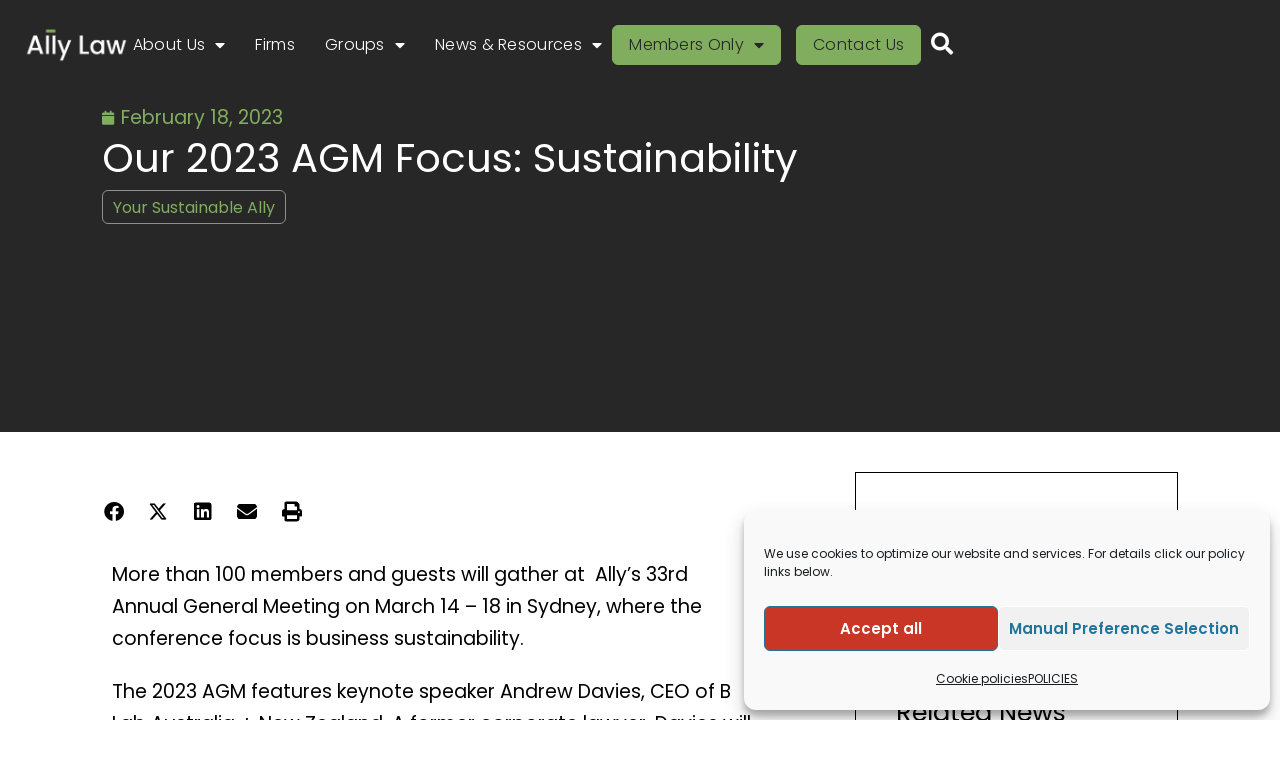

--- FILE ---
content_type: text/html; charset=UTF-8
request_url: https://ally-law.com/allys-focus-sustainability/
body_size: 21931
content:
<!doctype html>
<html lang="en-US" prefix="og: https://ogp.me/ns#">
<head>
	<meta charset="UTF-8">
	<meta name="viewport" content="width=device-width, initial-scale=1">
	<link rel="profile" href="https://gmpg.org/xfn/11">
	
<!-- Search Engine Optimization by Rank Math PRO - https://rankmath.com/ -->
<title>Our 2023 AGM Focus: Sustainability - Ally Law</title>
<meta name="description" content="More than 100 members and guests will gather at  Ally&#039;s 33rd Annual General Meeting on March 14 - 18 in Sydney, where the conference focus is business"/>
<meta name="robots" content="follow, index, max-snippet:-1, max-video-preview:-1, max-image-preview:large"/>
<link rel="canonical" href="https://ally-law.com/allys-focus-sustainability/" />
<meta property="og:locale" content="en_US" />
<meta property="og:type" content="article" />
<meta property="og:title" content="Our 2023 AGM Focus: Sustainability - Ally Law" />
<meta property="og:description" content="More than 100 members and guests will gather at  Ally&#039;s 33rd Annual General Meeting on March 14 - 18 in Sydney, where the conference focus is business" />
<meta property="og:url" content="https://ally-law.com/allys-focus-sustainability/" />
<meta property="og:site_name" content="Ally Law - We Work Together" />
<meta property="article:publisher" content="https://www.facebook.com/allylawadvisors/" />
<meta property="article:tag" content="AGM" />
<meta property="article:tag" content="AGM 2023" />
<meta property="article:tag" content="Australia" />
<meta property="article:tag" content="sustainability" />
<meta property="article:tag" content="sustainableally" />
<meta property="article:tag" content="Sydney" />
<meta property="article:section" content="Network News" />
<meta property="og:updated_time" content="2024-08-17T05:40:39-06:00" />
<meta property="og:image" content="https://ally-law.com/wp-content/uploads/2024/06/ALLY_LAW_LOGO-2024.png" />
<meta property="og:image:secure_url" content="https://ally-law.com/wp-content/uploads/2024/06/ALLY_LAW_LOGO-2024.png" />
<meta property="og:image:width" content="792" />
<meta property="og:image:height" content="273" />
<meta property="og:image:alt" content="Our 2023 AGM Focus: Sustainability" />
<meta property="og:image:type" content="image/png" />
<meta name="twitter:card" content="summary_large_image" />
<meta name="twitter:title" content="Our 2023 AGM Focus: Sustainability - Ally Law" />
<meta name="twitter:description" content="More than 100 members and guests will gather at  Ally&#039;s 33rd Annual General Meeting on March 14 - 18 in Sydney, where the conference focus is business" />
<meta name="twitter:site" content="@AllyLawFirms" />
<meta name="twitter:creator" content="@AllyLawFirms" />
<meta name="twitter:image" content="https://ally-law.com/wp-content/uploads/2024/06/ALLY_LAW_LOGO-2024.png" />
<meta name="twitter:label1" content="Written by" />
<meta name="twitter:data1" content="allylaw" />
<meta name="twitter:label2" content="Time to read" />
<meta name="twitter:data2" content="Less than a minute" />
<!-- /Rank Math WordPress SEO plugin -->

<link rel="alternate" type="application/rss+xml" title="Ally Law &raquo; Feed" href="https://ally-law.com/feed/" />
<link rel="alternate" type="application/rss+xml" title="Ally Law &raquo; Comments Feed" href="https://ally-law.com/comments/feed/" />
<link rel="alternate" type="application/rss+xml" title="Ally Law &raquo; Our 2023 AGM Focus: Sustainability Comments Feed" href="https://ally-law.com/allys-focus-sustainability/feed/" />
<link rel="alternate" title="oEmbed (JSON)" type="application/json+oembed" href="https://ally-law.com/wp-json/oembed/1.0/embed?url=https%3A%2F%2Fally-law.com%2Fallys-focus-sustainability%2F" />
<link rel="alternate" title="oEmbed (XML)" type="text/xml+oembed" href="https://ally-law.com/wp-json/oembed/1.0/embed?url=https%3A%2F%2Fally-law.com%2Fallys-focus-sustainability%2F&#038;format=xml" />
<style id='wp-img-auto-sizes-contain-inline-css'>
img:is([sizes=auto i],[sizes^="auto," i]){contain-intrinsic-size:3000px 1500px}
/*# sourceURL=wp-img-auto-sizes-contain-inline-css */
</style>
<style id='wp-emoji-styles-inline-css'>

	img.wp-smiley, img.emoji {
		display: inline !important;
		border: none !important;
		box-shadow: none !important;
		height: 1em !important;
		width: 1em !important;
		margin: 0 0.07em !important;
		vertical-align: -0.1em !important;
		background: none !important;
		padding: 0 !important;
	}
/*# sourceURL=wp-emoji-styles-inline-css */
</style>
<link rel='stylesheet' id='wp-block-library-css' href='https://ally-law.com/wp-includes/css/dist/block-library/style.min.css?ver=6.9' media='all' />
<style id='global-styles-inline-css'>
:root{--wp--preset--aspect-ratio--square: 1;--wp--preset--aspect-ratio--4-3: 4/3;--wp--preset--aspect-ratio--3-4: 3/4;--wp--preset--aspect-ratio--3-2: 3/2;--wp--preset--aspect-ratio--2-3: 2/3;--wp--preset--aspect-ratio--16-9: 16/9;--wp--preset--aspect-ratio--9-16: 9/16;--wp--preset--color--black: #000000;--wp--preset--color--cyan-bluish-gray: #abb8c3;--wp--preset--color--white: #ffffff;--wp--preset--color--pale-pink: #f78da7;--wp--preset--color--vivid-red: #cf2e2e;--wp--preset--color--luminous-vivid-orange: #ff6900;--wp--preset--color--luminous-vivid-amber: #fcb900;--wp--preset--color--light-green-cyan: #7bdcb5;--wp--preset--color--vivid-green-cyan: #00d084;--wp--preset--color--pale-cyan-blue: #8ed1fc;--wp--preset--color--vivid-cyan-blue: #0693e3;--wp--preset--color--vivid-purple: #9b51e0;--wp--preset--gradient--vivid-cyan-blue-to-vivid-purple: linear-gradient(135deg,rgb(6,147,227) 0%,rgb(155,81,224) 100%);--wp--preset--gradient--light-green-cyan-to-vivid-green-cyan: linear-gradient(135deg,rgb(122,220,180) 0%,rgb(0,208,130) 100%);--wp--preset--gradient--luminous-vivid-amber-to-luminous-vivid-orange: linear-gradient(135deg,rgb(252,185,0) 0%,rgb(255,105,0) 100%);--wp--preset--gradient--luminous-vivid-orange-to-vivid-red: linear-gradient(135deg,rgb(255,105,0) 0%,rgb(207,46,46) 100%);--wp--preset--gradient--very-light-gray-to-cyan-bluish-gray: linear-gradient(135deg,rgb(238,238,238) 0%,rgb(169,184,195) 100%);--wp--preset--gradient--cool-to-warm-spectrum: linear-gradient(135deg,rgb(74,234,220) 0%,rgb(151,120,209) 20%,rgb(207,42,186) 40%,rgb(238,44,130) 60%,rgb(251,105,98) 80%,rgb(254,248,76) 100%);--wp--preset--gradient--blush-light-purple: linear-gradient(135deg,rgb(255,206,236) 0%,rgb(152,150,240) 100%);--wp--preset--gradient--blush-bordeaux: linear-gradient(135deg,rgb(254,205,165) 0%,rgb(254,45,45) 50%,rgb(107,0,62) 100%);--wp--preset--gradient--luminous-dusk: linear-gradient(135deg,rgb(255,203,112) 0%,rgb(199,81,192) 50%,rgb(65,88,208) 100%);--wp--preset--gradient--pale-ocean: linear-gradient(135deg,rgb(255,245,203) 0%,rgb(182,227,212) 50%,rgb(51,167,181) 100%);--wp--preset--gradient--electric-grass: linear-gradient(135deg,rgb(202,248,128) 0%,rgb(113,206,126) 100%);--wp--preset--gradient--midnight: linear-gradient(135deg,rgb(2,3,129) 0%,rgb(40,116,252) 100%);--wp--preset--font-size--small: 13px;--wp--preset--font-size--medium: 20px;--wp--preset--font-size--large: 36px;--wp--preset--font-size--x-large: 42px;--wp--preset--spacing--20: 0.44rem;--wp--preset--spacing--30: 0.67rem;--wp--preset--spacing--40: 1rem;--wp--preset--spacing--50: 1.5rem;--wp--preset--spacing--60: 2.25rem;--wp--preset--spacing--70: 3.38rem;--wp--preset--spacing--80: 5.06rem;--wp--preset--shadow--natural: 6px 6px 9px rgba(0, 0, 0, 0.2);--wp--preset--shadow--deep: 12px 12px 50px rgba(0, 0, 0, 0.4);--wp--preset--shadow--sharp: 6px 6px 0px rgba(0, 0, 0, 0.2);--wp--preset--shadow--outlined: 6px 6px 0px -3px rgb(255, 255, 255), 6px 6px rgb(0, 0, 0);--wp--preset--shadow--crisp: 6px 6px 0px rgb(0, 0, 0);}:root { --wp--style--global--content-size: 800px;--wp--style--global--wide-size: 1200px; }:where(body) { margin: 0; }.wp-site-blocks > .alignleft { float: left; margin-right: 2em; }.wp-site-blocks > .alignright { float: right; margin-left: 2em; }.wp-site-blocks > .aligncenter { justify-content: center; margin-left: auto; margin-right: auto; }:where(.wp-site-blocks) > * { margin-block-start: 24px; margin-block-end: 0; }:where(.wp-site-blocks) > :first-child { margin-block-start: 0; }:where(.wp-site-blocks) > :last-child { margin-block-end: 0; }:root { --wp--style--block-gap: 24px; }:root :where(.is-layout-flow) > :first-child{margin-block-start: 0;}:root :where(.is-layout-flow) > :last-child{margin-block-end: 0;}:root :where(.is-layout-flow) > *{margin-block-start: 24px;margin-block-end: 0;}:root :where(.is-layout-constrained) > :first-child{margin-block-start: 0;}:root :where(.is-layout-constrained) > :last-child{margin-block-end: 0;}:root :where(.is-layout-constrained) > *{margin-block-start: 24px;margin-block-end: 0;}:root :where(.is-layout-flex){gap: 24px;}:root :where(.is-layout-grid){gap: 24px;}.is-layout-flow > .alignleft{float: left;margin-inline-start: 0;margin-inline-end: 2em;}.is-layout-flow > .alignright{float: right;margin-inline-start: 2em;margin-inline-end: 0;}.is-layout-flow > .aligncenter{margin-left: auto !important;margin-right: auto !important;}.is-layout-constrained > .alignleft{float: left;margin-inline-start: 0;margin-inline-end: 2em;}.is-layout-constrained > .alignright{float: right;margin-inline-start: 2em;margin-inline-end: 0;}.is-layout-constrained > .aligncenter{margin-left: auto !important;margin-right: auto !important;}.is-layout-constrained > :where(:not(.alignleft):not(.alignright):not(.alignfull)){max-width: var(--wp--style--global--content-size);margin-left: auto !important;margin-right: auto !important;}.is-layout-constrained > .alignwide{max-width: var(--wp--style--global--wide-size);}body .is-layout-flex{display: flex;}.is-layout-flex{flex-wrap: wrap;align-items: center;}.is-layout-flex > :is(*, div){margin: 0;}body .is-layout-grid{display: grid;}.is-layout-grid > :is(*, div){margin: 0;}body{padding-top: 0px;padding-right: 0px;padding-bottom: 0px;padding-left: 0px;}a:where(:not(.wp-element-button)){text-decoration: underline;}:root :where(.wp-element-button, .wp-block-button__link){background-color: #32373c;border-width: 0;color: #fff;font-family: inherit;font-size: inherit;font-style: inherit;font-weight: inherit;letter-spacing: inherit;line-height: inherit;padding-top: calc(0.667em + 2px);padding-right: calc(1.333em + 2px);padding-bottom: calc(0.667em + 2px);padding-left: calc(1.333em + 2px);text-decoration: none;text-transform: inherit;}.has-black-color{color: var(--wp--preset--color--black) !important;}.has-cyan-bluish-gray-color{color: var(--wp--preset--color--cyan-bluish-gray) !important;}.has-white-color{color: var(--wp--preset--color--white) !important;}.has-pale-pink-color{color: var(--wp--preset--color--pale-pink) !important;}.has-vivid-red-color{color: var(--wp--preset--color--vivid-red) !important;}.has-luminous-vivid-orange-color{color: var(--wp--preset--color--luminous-vivid-orange) !important;}.has-luminous-vivid-amber-color{color: var(--wp--preset--color--luminous-vivid-amber) !important;}.has-light-green-cyan-color{color: var(--wp--preset--color--light-green-cyan) !important;}.has-vivid-green-cyan-color{color: var(--wp--preset--color--vivid-green-cyan) !important;}.has-pale-cyan-blue-color{color: var(--wp--preset--color--pale-cyan-blue) !important;}.has-vivid-cyan-blue-color{color: var(--wp--preset--color--vivid-cyan-blue) !important;}.has-vivid-purple-color{color: var(--wp--preset--color--vivid-purple) !important;}.has-black-background-color{background-color: var(--wp--preset--color--black) !important;}.has-cyan-bluish-gray-background-color{background-color: var(--wp--preset--color--cyan-bluish-gray) !important;}.has-white-background-color{background-color: var(--wp--preset--color--white) !important;}.has-pale-pink-background-color{background-color: var(--wp--preset--color--pale-pink) !important;}.has-vivid-red-background-color{background-color: var(--wp--preset--color--vivid-red) !important;}.has-luminous-vivid-orange-background-color{background-color: var(--wp--preset--color--luminous-vivid-orange) !important;}.has-luminous-vivid-amber-background-color{background-color: var(--wp--preset--color--luminous-vivid-amber) !important;}.has-light-green-cyan-background-color{background-color: var(--wp--preset--color--light-green-cyan) !important;}.has-vivid-green-cyan-background-color{background-color: var(--wp--preset--color--vivid-green-cyan) !important;}.has-pale-cyan-blue-background-color{background-color: var(--wp--preset--color--pale-cyan-blue) !important;}.has-vivid-cyan-blue-background-color{background-color: var(--wp--preset--color--vivid-cyan-blue) !important;}.has-vivid-purple-background-color{background-color: var(--wp--preset--color--vivid-purple) !important;}.has-black-border-color{border-color: var(--wp--preset--color--black) !important;}.has-cyan-bluish-gray-border-color{border-color: var(--wp--preset--color--cyan-bluish-gray) !important;}.has-white-border-color{border-color: var(--wp--preset--color--white) !important;}.has-pale-pink-border-color{border-color: var(--wp--preset--color--pale-pink) !important;}.has-vivid-red-border-color{border-color: var(--wp--preset--color--vivid-red) !important;}.has-luminous-vivid-orange-border-color{border-color: var(--wp--preset--color--luminous-vivid-orange) !important;}.has-luminous-vivid-amber-border-color{border-color: var(--wp--preset--color--luminous-vivid-amber) !important;}.has-light-green-cyan-border-color{border-color: var(--wp--preset--color--light-green-cyan) !important;}.has-vivid-green-cyan-border-color{border-color: var(--wp--preset--color--vivid-green-cyan) !important;}.has-pale-cyan-blue-border-color{border-color: var(--wp--preset--color--pale-cyan-blue) !important;}.has-vivid-cyan-blue-border-color{border-color: var(--wp--preset--color--vivid-cyan-blue) !important;}.has-vivid-purple-border-color{border-color: var(--wp--preset--color--vivid-purple) !important;}.has-vivid-cyan-blue-to-vivid-purple-gradient-background{background: var(--wp--preset--gradient--vivid-cyan-blue-to-vivid-purple) !important;}.has-light-green-cyan-to-vivid-green-cyan-gradient-background{background: var(--wp--preset--gradient--light-green-cyan-to-vivid-green-cyan) !important;}.has-luminous-vivid-amber-to-luminous-vivid-orange-gradient-background{background: var(--wp--preset--gradient--luminous-vivid-amber-to-luminous-vivid-orange) !important;}.has-luminous-vivid-orange-to-vivid-red-gradient-background{background: var(--wp--preset--gradient--luminous-vivid-orange-to-vivid-red) !important;}.has-very-light-gray-to-cyan-bluish-gray-gradient-background{background: var(--wp--preset--gradient--very-light-gray-to-cyan-bluish-gray) !important;}.has-cool-to-warm-spectrum-gradient-background{background: var(--wp--preset--gradient--cool-to-warm-spectrum) !important;}.has-blush-light-purple-gradient-background{background: var(--wp--preset--gradient--blush-light-purple) !important;}.has-blush-bordeaux-gradient-background{background: var(--wp--preset--gradient--blush-bordeaux) !important;}.has-luminous-dusk-gradient-background{background: var(--wp--preset--gradient--luminous-dusk) !important;}.has-pale-ocean-gradient-background{background: var(--wp--preset--gradient--pale-ocean) !important;}.has-electric-grass-gradient-background{background: var(--wp--preset--gradient--electric-grass) !important;}.has-midnight-gradient-background{background: var(--wp--preset--gradient--midnight) !important;}.has-small-font-size{font-size: var(--wp--preset--font-size--small) !important;}.has-medium-font-size{font-size: var(--wp--preset--font-size--medium) !important;}.has-large-font-size{font-size: var(--wp--preset--font-size--large) !important;}.has-x-large-font-size{font-size: var(--wp--preset--font-size--x-large) !important;}
:root :where(.wp-block-pullquote){font-size: 1.5em;line-height: 1.6;}
/*# sourceURL=global-styles-inline-css */
</style>
<style id='dominant-color-styles-inline-css'>
img[data-dominant-color]:not(.has-transparency) { background-color: var(--dominant-color); }
/*# sourceURL=dominant-color-styles-inline-css */
</style>
<link rel='stylesheet' id='login-and-logout-redirect-css' href='https://ally-law.com/wp-content/plugins/login-and-logout-redirect/public/css/login-and-logout-redirect-public.css?ver=2.0.3' media='all' />
<link rel='stylesheet' id='cmplz-general-css' href='https://ally-law.com/wp-content/plugins/complianz-gdpr/assets/css/cookieblocker.min.css?ver=1767764344' media='all' />
<link rel='stylesheet' id='dce-style-css' href='https://ally-law.com/wp-content/plugins/dynamic-content-for-elementor/assets/css/style.min.css?ver=3.3.23' media='all' />
<link rel='stylesheet' id='dce-dynamic-visibility-css' href='https://ally-law.com/wp-content/plugins/dynamic-content-for-elementor/assets/css/dynamic-visibility.min.css?ver=3.3.23' media='all' />
<link rel='stylesheet' id='search-filter-plugin-styles-css' href='https://ally-law.com/wp-content/plugins/search-filter-pro/public/assets/css/search-filter.min.css?ver=2.5.21' media='all' />
<link rel='stylesheet' id='hello-elementor-css' href='https://ally-law.com/wp-content/themes/hello-elementor/assets/css/reset.css?ver=3.4.5' media='all' />
<link rel='stylesheet' id='hello-elementor-theme-style-css' href='https://ally-law.com/wp-content/themes/hello-elementor/assets/css/theme.css?ver=3.4.5' media='all' />
<link rel='stylesheet' id='hello-elementor-header-footer-css' href='https://ally-law.com/wp-content/themes/hello-elementor/assets/css/header-footer.css?ver=3.4.5' media='all' />
<link rel='stylesheet' id='wp-members-css' href='https://ally-law.com/wp-content/plugins/wp-members/assets/css/forms/generic-no-float.min.css?ver=3.5.5.1' media='all' />
<link rel='stylesheet' id='elementor-frontend-css' href='https://ally-law.com/wp-content/uploads/elementor/css/custom-frontend.min.css?ver=1769289919' media='all' />
<style id='elementor-frontend-inline-css'>
.elementor-8493 .elementor-element.elementor-element-c691b4f::before, .elementor-8493 .elementor-element.elementor-element-c691b4f > .elementor-background-video-container::before, .elementor-8493 .elementor-element.elementor-element-c691b4f > .e-con-inner > .elementor-background-video-container::before, .elementor-8493 .elementor-element.elementor-element-c691b4f > .elementor-background-slideshow::before, .elementor-8493 .elementor-element.elementor-element-c691b4f > .e-con-inner > .elementor-background-slideshow::before, .elementor-8493 .elementor-element.elementor-element-c691b4f > .elementor-motion-effects-container > .elementor-motion-effects-layer::before{background-image:url("https://ally-law.com/wp-content/uploads/2024/07/1-big-2-small-bottom-for-site.svg");}
/*# sourceURL=elementor-frontend-inline-css */
</style>
<link rel='stylesheet' id='widget-image-css' href='https://ally-law.com/wp-content/plugins/elementor/assets/css/widget-image.min.css?ver=3.34.1' media='all' />
<link rel='stylesheet' id='e-animation-shrink-css' href='https://ally-law.com/wp-content/plugins/elementor/assets/lib/animations/styles/e-animation-shrink.min.css?ver=3.34.1' media='all' />
<link rel='stylesheet' id='widget-nav-menu-css' href='https://ally-law.com/wp-content/uploads/elementor/css/custom-pro-widget-nav-menu.min.css?ver=1769289919' media='all' />
<link rel='stylesheet' id='e-animation-grow-css' href='https://ally-law.com/wp-content/plugins/elementor/assets/lib/animations/styles/e-animation-grow.min.css?ver=3.34.1' media='all' />
<link rel='stylesheet' id='widget-social-icons-css' href='https://ally-law.com/wp-content/plugins/elementor/assets/css/widget-social-icons.min.css?ver=3.34.1' media='all' />
<link rel='stylesheet' id='e-apple-webkit-css' href='https://ally-law.com/wp-content/uploads/elementor/css/custom-apple-webkit.min.css?ver=1769289919' media='all' />
<link rel='stylesheet' id='widget-post-info-css' href='https://ally-law.com/wp-content/plugins/elementor-pro/assets/css/widget-post-info.min.css?ver=3.34.0' media='all' />
<link rel='stylesheet' id='widget-icon-list-css' href='https://ally-law.com/wp-content/uploads/elementor/css/custom-widget-icon-list.min.css?ver=1769289919' media='all' />
<link rel='stylesheet' id='elementor-icons-shared-0-css' href='https://ally-law.com/wp-content/plugins/elementor/assets/lib/font-awesome/css/fontawesome.min.css?ver=5.15.3' media='all' />
<link rel='stylesheet' id='elementor-icons-fa-regular-css' href='https://ally-law.com/wp-content/plugins/elementor/assets/lib/font-awesome/css/regular.min.css?ver=5.15.3' media='all' />
<link rel='stylesheet' id='elementor-icons-fa-solid-css' href='https://ally-law.com/wp-content/plugins/elementor/assets/lib/font-awesome/css/solid.min.css?ver=5.15.3' media='all' />
<link rel='stylesheet' id='widget-heading-css' href='https://ally-law.com/wp-content/plugins/elementor/assets/css/widget-heading.min.css?ver=3.34.1' media='all' />
<link rel='stylesheet' id='dce-acf-css' href='https://ally-law.com/wp-content/plugins/dynamic-content-for-elementor/assets/css/acf-fields.min.css?ver=3.3.23' media='all' />
<link rel='stylesheet' id='widget-share-buttons-css' href='https://ally-law.com/wp-content/plugins/elementor-pro/assets/css/widget-share-buttons.min.css?ver=3.34.0' media='all' />
<link rel='stylesheet' id='elementor-icons-fa-brands-css' href='https://ally-law.com/wp-content/plugins/elementor/assets/lib/font-awesome/css/brands.min.css?ver=5.15.3' media='all' />
<link rel='stylesheet' id='widget-divider-css' href='https://ally-law.com/wp-content/plugins/elementor/assets/css/widget-divider.min.css?ver=3.34.1' media='all' />
<link rel='stylesheet' id='widget-posts-css' href='https://ally-law.com/wp-content/plugins/elementor-pro/assets/css/widget-posts.min.css?ver=3.34.0' media='all' />
<link rel='stylesheet' id='elementor-icons-css' href='https://ally-law.com/wp-content/plugins/elementor/assets/lib/eicons/css/elementor-icons.min.css?ver=5.45.0' media='all' />
<link rel='stylesheet' id='elementor-post-7392-css' href='https://ally-law.com/wp-content/uploads/elementor/css/post-7392.css?ver=1769289919' media='all' />
<link rel='stylesheet' id='dashicons-css' href='https://ally-law.com/wp-includes/css/dashicons.min.css?ver=6.9' media='all' />
<link rel='stylesheet' id='wpdt-elementor-widget-font-css' href='https://ally-law.com/wp-content/plugins/wpdatatables/integrations/starter/page-builders/elementor/css/style.css?ver=7.3.3' media='all' />
<link rel='stylesheet' id='elementor-post-15270-css' href='https://ally-law.com/wp-content/uploads/elementor/css/post-15270.css?ver=1769289919' media='all' />
<link rel='stylesheet' id='elementor-post-15290-css' href='https://ally-law.com/wp-content/uploads/elementor/css/post-15290.css?ver=1769289919' media='all' />
<link rel='stylesheet' id='elementor-post-8493-css' href='https://ally-law.com/wp-content/uploads/elementor/css/post-8493.css?ver=1769289919' media='all' />
<script src="https://ally-law.com/wp-includes/js/jquery/jquery.min.js?ver=3.7.1" id="jquery-core-js"></script>
<script src="https://ally-law.com/wp-includes/js/jquery/jquery-migrate.min.js?ver=3.4.1" id="jquery-migrate-js"></script>
<script src="https://ally-law.com/wp-content/plugins/login-and-logout-redirect/public/js/login-and-logout-redirect-public.js?ver=2.0.3" id="login-and-logout-redirect-js"></script>
<script id="search-filter-elementor-js-extra">
var SFE_DATA = {"ajax_url":"https://ally-law.com/wp-admin/admin-ajax.php","home_url":"https://ally-law.com/"};
//# sourceURL=search-filter-elementor-js-extra
</script>
<script src="https://ally-law.com/wp-content/plugins/search-filter-elementor/assets/v2/js/search-filter-elementor.js?ver=1.4.0" id="search-filter-elementor-js"></script>
<link rel="https://api.w.org/" href="https://ally-law.com/wp-json/" /><link rel="alternate" title="JSON" type="application/json" href="https://ally-law.com/wp-json/wp/v2/posts/13068" /><link rel="EditURI" type="application/rsd+xml" title="RSD" href="https://ally-law.com/xmlrpc.php?rsd" />
<link rel='shortlink' href='https://ally-law.com/?p=13068' />
<meta name="generator" content="dominant-color-images 1.2.0">
<meta name="generator" content="performance-lab 4.0.0; plugins: dominant-color-images">
<script>document.documentElement.className += " js";</script>
			<style>.cmplz-hidden {
					display: none !important;
				}</style><meta name="generator" content="Elementor 3.34.1; features: additional_custom_breakpoints; settings: css_print_method-external, google_font-disabled, font_display-swap">
<!-- Global site tag (gtag.js) - Google Analytics -->
<script type="text/plain" data-service="google-analytics" data-category="statistics" async data-cmplz-src="https://www.googletagmanager.com/gtag/js?id=G-M40W5VB4NW"></script>
<script>
  window.dataLayer = window.dataLayer || [];
  function gtag(){dataLayer.push(arguments);}
  gtag('js', new Date());

  gtag('config', 'G-M40W5VB4NW');
</script>
			<style>
				.e-con.e-parent:nth-of-type(n+4):not(.e-lazyloaded):not(.e-no-lazyload),
				.e-con.e-parent:nth-of-type(n+4):not(.e-lazyloaded):not(.e-no-lazyload) * {
					background-image: none !important;
				}
				@media screen and (max-height: 1024px) {
					.e-con.e-parent:nth-of-type(n+3):not(.e-lazyloaded):not(.e-no-lazyload),
					.e-con.e-parent:nth-of-type(n+3):not(.e-lazyloaded):not(.e-no-lazyload) * {
						background-image: none !important;
					}
				}
				@media screen and (max-height: 640px) {
					.e-con.e-parent:nth-of-type(n+2):not(.e-lazyloaded):not(.e-no-lazyload),
					.e-con.e-parent:nth-of-type(n+2):not(.e-lazyloaded):not(.e-no-lazyload) * {
						background-image: none !important;
					}
				}
			</style>
			<link rel="icon" href="https://ally-law.com/wp-content/uploads/2020/03/Icon-Ally-Law-no-bg-light-dark-green-150x150.webp" sizes="32x32" />
<link rel="icon" href="https://ally-law.com/wp-content/uploads/2020/03/Icon-Ally-Law-no-bg-light-dark-green-300x300.webp" sizes="192x192" />
<link rel="apple-touch-icon" href="https://ally-law.com/wp-content/uploads/2020/03/Icon-Ally-Law-no-bg-light-dark-green-300x300.webp" />
<meta name="msapplication-TileImage" content="https://ally-law.com/wp-content/uploads/2020/03/Icon-Ally-Law-no-bg-light-dark-green-300x300.webp" />
		<style id="wp-custom-css">
			p:last-child {
margin-bottom: 0;
}		</style>
		</head>
<body data-cmplz=1 class="wp-singular post-template-default single single-post postid-13068 single-format-standard wp-custom-logo wp-embed-responsive wp-theme-hello-elementor hello-elementor-default elementor-default elementor-template-full-width elementor-kit-7392 elementor-page elementor-page-13068 elementor-page-8493">


<a class="skip-link screen-reader-text" href="#content">Skip to content</a>

		<header data-elementor-type="header" data-elementor-id="15270" class="elementor elementor-15270 elementor-location-header" data-elementor-post-type="elementor_library">
			<div class="elementor-element elementor-element-d46d689 e-con-full e-flex e-con e-parent" data-id="d46d689" data-element_type="container" data-settings="{&quot;position&quot;:&quot;absolute&quot;}">
				<div class="elementor-element elementor-element-be42e3a elementor-widget-mobile__width-initial elementor-widget__width-initial elementor-widget elementor-widget-image" data-id="be42e3a" data-element_type="widget" data-widget_type="image.default">
				<div class="elementor-widget-container">
																<a href="https://ally-law.com">
							<img fetchpriority="high" width="960" height="300" src="https://ally-law.com/wp-content/uploads/2025/03/Ally-Law-960x300-light.png" class="attachment-full size-full wp-image-19660 has-transparency" alt="" srcset="https://ally-law.com/wp-content/uploads/2025/03/Ally-Law-960x300-light.png 960w, https://ally-law.com/wp-content/uploads/2025/03/Ally-Law-960x300-light-300x94.png 300w, https://ally-law.com/wp-content/uploads/2025/03/Ally-Law-960x300-light-768x240.png 768w" sizes="(max-width: 960px) 100vw, 960px" data-has-transparency="true" data-dominant-color="fbfcfa" style="--dominant-color: #fbfcfa" />								</a>
															</div>
				</div>
				<div class="elementor-element elementor-element-f0d3513 elementor-widget-tablet__width-auto elementor-hidden-desktop elementor-hidden-laptop elementor-view-default elementor-widget elementor-widget-icon" data-id="f0d3513" data-element_type="widget" data-widget_type="icon.default">
				<div class="elementor-widget-container">
							<div class="elementor-icon-wrapper">
			<a class="elementor-icon elementor-animation-shrink" href="#elementor-action%3Aaction%3Dpopup%3Aopen%26settings%3DeyJpZCI6IjE2NDQxIiwidG9nZ2xlIjp0cnVlfQ%3D%3D">
			<i aria-hidden="true" class="fas fa-align-right"></i>			</a>
		</div>
						</div>
				</div>
		<div class="elementor-element elementor-element-ade177c e-con-full elementor-hidden-tablet elementor-hidden-mobile_extra elementor-hidden-mobile elementor-hidden-tablet_extra e-flex e-con e-child" data-id="ade177c" data-element_type="container">
				<div class="elementor-element elementor-element-a0ac3bf elementor-nav-menu--stretch elementor-widget-mobile__width-initial elementor-nav-menu__align-end elementor-nav-menu--dropdown-tablet elementor-nav-menu__text-align-aside elementor-nav-menu--toggle elementor-nav-menu--burger elementor-widget elementor-widget-nav-menu" data-id="a0ac3bf" data-element_type="widget" data-settings="{&quot;full_width&quot;:&quot;stretch&quot;,&quot;layout&quot;:&quot;horizontal&quot;,&quot;submenu_icon&quot;:{&quot;value&quot;:&quot;&lt;i class=\&quot;fas fa-caret-down\&quot; aria-hidden=\&quot;true\&quot;&gt;&lt;\/i&gt;&quot;,&quot;library&quot;:&quot;fa-solid&quot;},&quot;toggle&quot;:&quot;burger&quot;}" data-widget_type="nav-menu.default">
				<div class="elementor-widget-container">
								<nav aria-label="Menu" class="elementor-nav-menu--main elementor-nav-menu__container elementor-nav-menu--layout-horizontal e--pointer-underline e--animation-fade">
				<ul id="menu-1-a0ac3bf" class="elementor-nav-menu"><li class="menu-item menu-item-type-post_type menu-item-object-page menu-item-has-children menu-item-15276"><a href="https://ally-law.com/overview/" class="elementor-item">About Us</a>
<ul class="sub-menu elementor-nav-menu--dropdown">
	<li class="menu-item menu-item-type-post_type menu-item-object-page menu-item-15315"><a href="https://ally-law.com/executive-board/" class="elementor-sub-item">Leadership</a></li>
	<li class="menu-item menu-item-type-post_type menu-item-object-page menu-item-15316"><a href="https://ally-law.com/your-sustainable-ally/" class="elementor-sub-item">Your Sustainable Ally</a></li>
	<li class="menu-item menu-item-type-post_type menu-item-object-page menu-item-15317"><a href="https://ally-law.com/quality/" class="elementor-sub-item">Quality</a></li>
	<li class="menu-item menu-item-type-post_type menu-item-object-page menu-item-17608"><a href="https://ally-law.com/ally-law-works/" class="elementor-sub-item">Ally Law Works</a></li>
	<li class="menu-item menu-item-type-post_type menu-item-object-page menu-item-15318"><a href="https://ally-law.com/join-ally-law/" class="elementor-sub-item">Join Us</a></li>
</ul>
</li>
<li class="menu-item menu-item-type-post_type menu-item-object-page menu-item-15280"><a href="https://ally-law.com/member-firms/" class="elementor-item">Firms</a></li>
<li class="menu-item menu-item-type-post_type menu-item-object-page menu-item-has-children menu-item-17597"><a href="https://ally-law.com/groups/" class="elementor-item">Groups</a>
<ul class="sub-menu elementor-nav-menu--dropdown">
	<li class="menu-item menu-item-type-post_type menu-item-object-page menu-item-15277"><a href="https://ally-law.com/services/" class="elementor-sub-item">Services/Sectors</a></li>
	<li class="menu-item menu-item-type-post_type menu-item-object-page menu-item-15320"><a href="https://ally-law.com/future-leaders/" class="elementor-sub-item">Future Leaders</a></li>
	<li class="menu-item menu-item-type-post_type menu-item-object-page menu-item-15319"><a href="https://ally-law.com/women-in-the-law/" class="elementor-sub-item">Women in Law</a></li>
	<li class="menu-item menu-item-type-custom menu-item-object-custom menu-item-15524"><a target="_blank" href="https://allylatinx.com/" class="elementor-sub-item">AllyLatinx</a></li>
</ul>
</li>
<li class="menu-item menu-item-type-post_type menu-item-object-page menu-item-has-children menu-item-15361"><a href="https://ally-law.com/news/" class="elementor-item">News &#038; Resources</a>
<ul class="sub-menu elementor-nav-menu--dropdown">
	<li class="menu-item menu-item-type-post_type menu-item-object-page menu-item-17600"><a href="https://ally-law.com/global-matters/" class="elementor-sub-item">Global Matters</a></li>
	<li class="menu-item menu-item-type-post_type menu-item-object-page menu-item-17601"><a href="https://ally-law.com/jurisdictional-guides/" class="elementor-sub-item">Jurisdictional Guides</a></li>
</ul>
</li>
</ul>			</nav>
					<div class="elementor-menu-toggle" role="button" tabindex="0" aria-label="Menu Toggle" aria-expanded="false">
			<i aria-hidden="true" role="presentation" class="elementor-menu-toggle__icon--open eicon-menu-bar"></i><i aria-hidden="true" role="presentation" class="elementor-menu-toggle__icon--close eicon-close"></i>		</div>
					<nav class="elementor-nav-menu--dropdown elementor-nav-menu__container" aria-hidden="true">
				<ul id="menu-2-a0ac3bf" class="elementor-nav-menu"><li class="menu-item menu-item-type-post_type menu-item-object-page menu-item-has-children menu-item-15276"><a href="https://ally-law.com/overview/" class="elementor-item" tabindex="-1">About Us</a>
<ul class="sub-menu elementor-nav-menu--dropdown">
	<li class="menu-item menu-item-type-post_type menu-item-object-page menu-item-15315"><a href="https://ally-law.com/executive-board/" class="elementor-sub-item" tabindex="-1">Leadership</a></li>
	<li class="menu-item menu-item-type-post_type menu-item-object-page menu-item-15316"><a href="https://ally-law.com/your-sustainable-ally/" class="elementor-sub-item" tabindex="-1">Your Sustainable Ally</a></li>
	<li class="menu-item menu-item-type-post_type menu-item-object-page menu-item-15317"><a href="https://ally-law.com/quality/" class="elementor-sub-item" tabindex="-1">Quality</a></li>
	<li class="menu-item menu-item-type-post_type menu-item-object-page menu-item-17608"><a href="https://ally-law.com/ally-law-works/" class="elementor-sub-item" tabindex="-1">Ally Law Works</a></li>
	<li class="menu-item menu-item-type-post_type menu-item-object-page menu-item-15318"><a href="https://ally-law.com/join-ally-law/" class="elementor-sub-item" tabindex="-1">Join Us</a></li>
</ul>
</li>
<li class="menu-item menu-item-type-post_type menu-item-object-page menu-item-15280"><a href="https://ally-law.com/member-firms/" class="elementor-item" tabindex="-1">Firms</a></li>
<li class="menu-item menu-item-type-post_type menu-item-object-page menu-item-has-children menu-item-17597"><a href="https://ally-law.com/groups/" class="elementor-item" tabindex="-1">Groups</a>
<ul class="sub-menu elementor-nav-menu--dropdown">
	<li class="menu-item menu-item-type-post_type menu-item-object-page menu-item-15277"><a href="https://ally-law.com/services/" class="elementor-sub-item" tabindex="-1">Services/Sectors</a></li>
	<li class="menu-item menu-item-type-post_type menu-item-object-page menu-item-15320"><a href="https://ally-law.com/future-leaders/" class="elementor-sub-item" tabindex="-1">Future Leaders</a></li>
	<li class="menu-item menu-item-type-post_type menu-item-object-page menu-item-15319"><a href="https://ally-law.com/women-in-the-law/" class="elementor-sub-item" tabindex="-1">Women in Law</a></li>
	<li class="menu-item menu-item-type-custom menu-item-object-custom menu-item-15524"><a target="_blank" href="https://allylatinx.com/" class="elementor-sub-item" tabindex="-1">AllyLatinx</a></li>
</ul>
</li>
<li class="menu-item menu-item-type-post_type menu-item-object-page menu-item-has-children menu-item-15361"><a href="https://ally-law.com/news/" class="elementor-item" tabindex="-1">News &#038; Resources</a>
<ul class="sub-menu elementor-nav-menu--dropdown">
	<li class="menu-item menu-item-type-post_type menu-item-object-page menu-item-17600"><a href="https://ally-law.com/global-matters/" class="elementor-sub-item" tabindex="-1">Global Matters</a></li>
	<li class="menu-item menu-item-type-post_type menu-item-object-page menu-item-17601"><a href="https://ally-law.com/jurisdictional-guides/" class="elementor-sub-item" tabindex="-1">Jurisdictional Guides</a></li>
</ul>
</li>
</ul>			</nav>
						</div>
				</div>
				<div class="elementor-element elementor-element-fc2b779 elementor-nav-menu__align-end elementor-nav-menu--stretch elementor-widget-mobile__width-initial elementor-nav-menu--dropdown-tablet elementor-nav-menu__text-align-aside elementor-nav-menu--toggle elementor-nav-menu--burger elementor-widget elementor-widget-nav-menu" data-id="fc2b779" data-element_type="widget" data-settings="{&quot;full_width&quot;:&quot;stretch&quot;,&quot;layout&quot;:&quot;horizontal&quot;,&quot;submenu_icon&quot;:{&quot;value&quot;:&quot;&lt;i class=\&quot;fas fa-caret-down\&quot; aria-hidden=\&quot;true\&quot;&gt;&lt;\/i&gt;&quot;,&quot;library&quot;:&quot;fa-solid&quot;},&quot;toggle&quot;:&quot;burger&quot;}" data-widget_type="nav-menu.default">
				<div class="elementor-widget-container">
								<nav aria-label="Menu" class="elementor-nav-menu--main elementor-nav-menu__container elementor-nav-menu--layout-horizontal e--pointer-background e--animation-fade">
				<ul id="menu-1-fc2b779" class="elementor-nav-menu"><li class="menu-item menu-item-type-custom menu-item-object-custom menu-item-has-children menu-item-17177"><a class="elementor-item">Members Only</a>
<ul class="sub-menu elementor-nav-menu--dropdown">
	<li class="menu-item menu-item-type-custom menu-item-object-custom menu-item-17178"><a target="_blank" href="https://allymembers.com/" class="elementor-sub-item">Ally Members</a></li>
	<li class="menu-item menu-item-type-post_type menu-item-object-page menu-item-17179"><a href="https://ally-law.com/referral-reporting/" class="elementor-sub-item">Referral Reporting</a></li>
</ul>
</li>
<li class="menu-item menu-item-type-post_type menu-item-object-page menu-item-17180"><a href="https://ally-law.com/contact-us/" class="elementor-item">Contact Us</a></li>
</ul>			</nav>
					<div class="elementor-menu-toggle" role="button" tabindex="0" aria-label="Menu Toggle" aria-expanded="false">
			<i aria-hidden="true" role="presentation" class="elementor-menu-toggle__icon--open eicon-menu-bar"></i><i aria-hidden="true" role="presentation" class="elementor-menu-toggle__icon--close eicon-close"></i>		</div>
					<nav class="elementor-nav-menu--dropdown elementor-nav-menu__container" aria-hidden="true">
				<ul id="menu-2-fc2b779" class="elementor-nav-menu"><li class="menu-item menu-item-type-custom menu-item-object-custom menu-item-has-children menu-item-17177"><a class="elementor-item" tabindex="-1">Members Only</a>
<ul class="sub-menu elementor-nav-menu--dropdown">
	<li class="menu-item menu-item-type-custom menu-item-object-custom menu-item-17178"><a target="_blank" href="https://allymembers.com/" class="elementor-sub-item" tabindex="-1">Ally Members</a></li>
	<li class="menu-item menu-item-type-post_type menu-item-object-page menu-item-17179"><a href="https://ally-law.com/referral-reporting/" class="elementor-sub-item" tabindex="-1">Referral Reporting</a></li>
</ul>
</li>
<li class="menu-item menu-item-type-post_type menu-item-object-page menu-item-17180"><a href="https://ally-law.com/contact-us/" class="elementor-item" tabindex="-1">Contact Us</a></li>
</ul>			</nav>
						</div>
				</div>
				<div class="elementor-element elementor-element-d0a6927 elementor-widget__width-auto elementor-view-default elementor-widget elementor-widget-icon" data-id="d0a6927" data-element_type="widget" data-widget_type="icon.default">
				<div class="elementor-widget-container">
							<div class="elementor-icon-wrapper">
			<a class="elementor-icon elementor-animation-grow" href="#elementor-action%3Aaction%3Dpopup%3Aopen%26settings%3DeyJpZCI6IjE4MTAzIiwidG9nZ2xlIjp0cnVlfQ%3D%3D">
			<i aria-hidden="true" class="fas fa-search"></i>			</a>
		</div>
						</div>
				</div>
				</div>
				</div>
				</header>
				<div data-elementor-type="single" data-elementor-id="8493" class="elementor elementor-8493 elementor-location-single post-13068 post type-post status-publish format-standard has-post-thumbnail hentry category-network-news category-past-spotlight tag-agm tag-agm-2023 tag-australia tag-sustainability tag-sustainableally tag-sydney" data-elementor-post-type="elementor_library">
			<div data-dce-background-color="#272727" data-dce-background-overlay-image-url="https://ally-law.com/wp-content/uploads/2024/07/1-big-2-small-bottom-for-site.svg" class="elementor-element elementor-element-c691b4f e-con-full e-flex e-con e-parent" data-id="c691b4f" data-element_type="container" data-settings="{&quot;background_background&quot;:&quot;classic&quot;}">
				<div class="elementor-element elementor-element-8d5b6c8 elementor-align-left elementor-widget elementor-widget-post-info" data-id="8d5b6c8" data-element_type="widget" data-widget_type="post-info.default">
				<div class="elementor-widget-container">
							<ul class="elementor-inline-items elementor-icon-list-items elementor-post-info">
								<li class="elementor-icon-list-item elementor-repeater-item-2767a26 elementor-inline-item" itemprop="datePublished">
										<span class="elementor-icon-list-icon">
								<i aria-hidden="true" class="fas fa-calendar"></i>							</span>
									<span class="elementor-icon-list-text elementor-post-info__item elementor-post-info__item--type-date">
										<time>February 18, 2023</time>					</span>
								</li>
				</ul>
						</div>
				</div>
				<div data-dce-title-color="#FFFFFF" class="elementor-element elementor-element-97f763a elementor-widget__width-initial elementor-widget elementor-widget-theme-post-title elementor-page-title elementor-widget-heading" data-id="97f763a" data-element_type="widget" data-widget_type="theme-post-title.default">
				<div class="elementor-widget-container">
					<h2 class="elementor-heading-title elementor-size-default"><a href="https://ally-law.com/allys-focus-sustainability/">Our 2023 AGM Focus: Sustainability</a></h2>				</div>
				</div>
		<div class="elementor-element elementor-element-f559f38 e-con-full e-flex e-con e-child" data-id="f559f38" data-element_type="container">
				<div class="elementor-element elementor-element-8a7eec7 align-dce-left elementor-widget__width-auto elementor-widget elementor-widget-dyncontel-acf" data-id="8a7eec7" data-element_type="widget" data-settings="{&quot;acf_field_list&quot;:&quot;firm_name&quot;,&quot;acf_type&quot;:&quot;text&quot;}" data-widget_type="dyncontel-acf.default">
				<div class="elementor-widget-container">
					<div class="dynamic-content-for-elementor-acf "><a href="https://ally-law.com/your-sustainable-ally/">Your Sustainable Ally</a></div>				</div>
				</div>
				</div>
				</div>
		<div data-dce-background-color="#FFFFFF" class="elementor-element elementor-element-5cc1df2 e-con-full e-flex e-con e-parent" data-id="5cc1df2" data-element_type="container" data-settings="{&quot;background_background&quot;:&quot;classic&quot;}">
		<div class="elementor-element elementor-element-2d44cc5 e-con-full e-flex e-con e-child" data-id="2d44cc5" data-element_type="container">
				<div class="elementor-element elementor-element-7047684 elementor-share-buttons--skin-flat elementor-grid-mobile-0 elementor-share-buttons--view-icon elementor-share-buttons--shape-circle elementor-share-buttons--color-custom elementor-hidden-desktop elementor-hidden-tablet elementor-hidden-mobile_extra elementor-grid-0 elementor-widget elementor-widget-share-buttons" data-id="7047684" data-element_type="widget" data-widget_type="share-buttons.default">
				<div class="elementor-widget-container">
							<div class="elementor-grid" role="list">
								<div class="elementor-grid-item" role="listitem">
						<div class="elementor-share-btn elementor-share-btn_facebook" role="button" tabindex="0" aria-label="Share on facebook">
															<span class="elementor-share-btn__icon">
								<i class="fab fa-facebook" aria-hidden="true"></i>							</span>
																				</div>
					</div>
									<div class="elementor-grid-item" role="listitem">
						<div class="elementor-share-btn elementor-share-btn_x-twitter" role="button" tabindex="0" aria-label="Share on x-twitter">
															<span class="elementor-share-btn__icon">
								<i class="fab fa-x-twitter" aria-hidden="true"></i>							</span>
																				</div>
					</div>
									<div class="elementor-grid-item" role="listitem">
						<div class="elementor-share-btn elementor-share-btn_linkedin" role="button" tabindex="0" aria-label="Share on linkedin">
															<span class="elementor-share-btn__icon">
								<i class="fab fa-linkedin" aria-hidden="true"></i>							</span>
																				</div>
					</div>
									<div class="elementor-grid-item" role="listitem">
						<div class="elementor-share-btn elementor-share-btn_email" role="button" tabindex="0" aria-label="Share on email">
															<span class="elementor-share-btn__icon">
								<i class="fas fa-envelope" aria-hidden="true"></i>							</span>
																				</div>
					</div>
									<div class="elementor-grid-item" role="listitem">
						<div class="elementor-share-btn elementor-share-btn_print" role="button" tabindex="0" aria-label="Share on print">
															<span class="elementor-share-btn__icon">
								<i class="fas fa-print" aria-hidden="true"></i>							</span>
																				</div>
					</div>
						</div>
						</div>
				</div>
				<div class="elementor-element elementor-element-85ddd70 elementor-widget elementor-widget-theme-post-content" data-id="85ddd70" data-element_type="widget" data-widget_type="theme-post-content.default">
				<div class="elementor-widget-container">
							<div data-elementor-type="wp-post" data-elementor-id="13068" class="elementor elementor-13068" data-elementor-post-type="post">
						<section class="elementor-section elementor-top-section elementor-element elementor-element-1a2e6fc8 elementor-section-boxed elementor-section-height-default elementor-section-height-default" data-id="1a2e6fc8" data-element_type="section">
						<div class="elementor-container elementor-column-gap-default">
					<div class="elementor-column elementor-col-100 elementor-top-column elementor-element elementor-element-1007dca6" data-id="1007dca6" data-element_type="column">
			<div class="elementor-widget-wrap elementor-element-populated">
						<div class="elementor-element elementor-element-7c416d8 elementor-widget elementor-widget-text-editor" data-id="7c416d8" data-element_type="widget" data-widget_type="text-editor.default">
				<div class="elementor-widget-container">
									<p></p>
<p>More than 100 members and guests will gather at  Ally&#8217;s 33rd Annual General Meeting on March 14 &#8211; 18 in Sydney, where the conference focus is business sustainability. </p>
<p></p>
<p></p>
<p>The 2023 AGM features keynote speaker Andrew Davies, CEO of B Lab Australia + New Zealand. A former corporate lawyer, Davies will share his passion for helping companies adopt sustainable business strategies, the “how” and “why” of adopting these principles, and his journey toward sustainability. Later, member/client panels will discuss sustainability trends in litigation, family-owned businesses, data security, and privacy, and the healthcare sector. Attendees will also participate in roundtable discussions on leadership, making the most of network membership, programs for sustainability in law firms, and marketing to NextGen clients. </p>
<p></p>
<p></p>
<p>Our host firm Russell Kennedy has arranged 20+ dinners, receptions, and tours to help members reconnect with colleagues and forge new connections. Yoga, surfing, bridge climbing, and the local restaurant scene are just a few ways attendees will enjoy their trip to Sydney. </p>
<p></p>								</div>
				</div>
					</div>
		</div>
					</div>
		</section>
				</div>
						</div>
				</div>
				</div>
		<div class="elementor-element elementor-element-5cdf1f2 e-con-full e-flex e-con e-child" data-id="5cdf1f2" data-element_type="container">
				<div class="elementor-element elementor-element-ebca4e0 elementor-align-left elementor-widget elementor-widget-button" data-id="ebca4e0" data-element_type="widget" data-widget_type="button.default">
				<div class="elementor-widget-container">
									<div class="elementor-button-wrapper">
					<a class="elementor-button elementor-button-link elementor-size-sm" href="https://ally-law.com/news/?_sfm_post_type_selection=Network%20news">
						<span class="elementor-button-content-wrapper">
									<span class="elementor-button-text">Network News</span>
					</span>
					</a>
				</div>
								</div>
				</div>
				<div data-dce-title-color="#000000" class="elementor-element elementor-element-8d7ad41 elementor-hidden-mobile elementor-widget elementor-widget-heading" data-id="8d7ad41" data-element_type="widget" data-widget_type="heading.default">
				<div class="elementor-widget-container">
					<h4 class="elementor-heading-title elementor-size-default">Share</h4>				</div>
				</div>
				<div class="elementor-element elementor-element-324ceb4 elementor-share-buttons--skin-flat elementor-grid-mobile-0 elementor-share-buttons--view-icon elementor-share-buttons--shape-circle elementor-share-buttons--color-custom elementor-hidden-mobile elementor-grid-0 elementor-widget elementor-widget-share-buttons" data-id="324ceb4" data-element_type="widget" data-widget_type="share-buttons.default">
				<div class="elementor-widget-container">
							<div class="elementor-grid" role="list">
								<div class="elementor-grid-item" role="listitem">
						<div class="elementor-share-btn elementor-share-btn_facebook" role="button" tabindex="0" aria-label="Share on facebook">
															<span class="elementor-share-btn__icon">
								<i class="fab fa-facebook" aria-hidden="true"></i>							</span>
																				</div>
					</div>
									<div class="elementor-grid-item" role="listitem">
						<div class="elementor-share-btn elementor-share-btn_x-twitter" role="button" tabindex="0" aria-label="Share on x-twitter">
															<span class="elementor-share-btn__icon">
								<i class="fab fa-x-twitter" aria-hidden="true"></i>							</span>
																				</div>
					</div>
									<div class="elementor-grid-item" role="listitem">
						<div class="elementor-share-btn elementor-share-btn_linkedin" role="button" tabindex="0" aria-label="Share on linkedin">
															<span class="elementor-share-btn__icon">
								<i class="fab fa-linkedin" aria-hidden="true"></i>							</span>
																				</div>
					</div>
									<div class="elementor-grid-item" role="listitem">
						<div class="elementor-share-btn elementor-share-btn_email" role="button" tabindex="0" aria-label="Share on email">
															<span class="elementor-share-btn__icon">
								<i class="fas fa-envelope" aria-hidden="true"></i>							</span>
																				</div>
					</div>
						</div>
						</div>
				</div>
				<div class="elementor-element elementor-element-4989bb0 elementor-hidden-desktop elementor-hidden-tablet elementor-hidden-mobile_extra elementor-widget-divider--view-line elementor-widget elementor-widget-divider" data-id="4989bb0" data-element_type="widget" data-widget_type="divider.default">
				<div class="elementor-widget-container">
							<div class="elementor-divider">
			<span class="elementor-divider-separator">
						</span>
		</div>
						</div>
				</div>
				<div data-dce-title-color="#000000" class="elementor-element elementor-element-7de77f8 elementor-widget elementor-widget-heading" data-id="7de77f8" data-element_type="widget" data-widget_type="heading.default">
				<div class="elementor-widget-container">
					<h4 class="elementor-heading-title elementor-size-default">Related News</h4>				</div>
				</div>
				<div class="elementor-element elementor-element-959e6bb elementor-grid-1 elementor-posts--thumbnail-none elementor-grid-tablet-1 elementor-grid-mobile-1 elementor-widget elementor-widget-posts" data-id="959e6bb" data-element_type="widget" data-settings="{&quot;classic_columns&quot;:&quot;1&quot;,&quot;classic_row_gap&quot;:{&quot;unit&quot;:&quot;px&quot;,&quot;size&quot;:18,&quot;sizes&quot;:[]},&quot;classic_columns_tablet&quot;:&quot;1&quot;,&quot;classic_columns_mobile&quot;:&quot;1&quot;,&quot;classic_row_gap_laptop&quot;:{&quot;unit&quot;:&quot;px&quot;,&quot;size&quot;:&quot;&quot;,&quot;sizes&quot;:[]},&quot;classic_row_gap_tablet_extra&quot;:{&quot;unit&quot;:&quot;px&quot;,&quot;size&quot;:&quot;&quot;,&quot;sizes&quot;:[]},&quot;classic_row_gap_tablet&quot;:{&quot;unit&quot;:&quot;px&quot;,&quot;size&quot;:&quot;&quot;,&quot;sizes&quot;:[]},&quot;classic_row_gap_mobile_extra&quot;:{&quot;unit&quot;:&quot;px&quot;,&quot;size&quot;:&quot;&quot;,&quot;sizes&quot;:[]},&quot;classic_row_gap_mobile&quot;:{&quot;unit&quot;:&quot;px&quot;,&quot;size&quot;:&quot;&quot;,&quot;sizes&quot;:[]}}" data-widget_type="posts.classic">
				<div class="elementor-widget-container">
							<div class="elementor-posts-container elementor-posts elementor-posts--skin-classic elementor-grid" role="list">
				<article class="elementor-post elementor-grid-item post-21022 post type-post status-publish format-standard has-post-thumbnail hentry category-network-news category-spotlight tag-asia-pacific tag-chance-bridge-law-firm tag-china tag-formosan-brothers tag-taiwan" role="listitem">
				<div class="elementor-post__text">
				<h3 class="elementor-post__title">
			<a href="https://ally-law.com/members-ranked-in-the-2026-chambers-greater-china-region-guide/" >
				Members Ranked in the 2026 Chambers Greater China Region Guide			</a>
		</h3>
				</div>
				</article>
				<article class="elementor-post elementor-grid-item post-21020 post type-post status-publish format-standard hentry category-network-news category-spotlight tag-asia-pacific tag-chance-bridge-law-firm tag-china tag-formosan-brothers tag-grubalaw tag-indonesia tag-khalid-anwer-co tag-nusantara-legal-partnership tag-pakistan tag-taiwan tag-the-phillipines" role="listitem">
				<div class="elementor-post__text">
				<h3 class="elementor-post__title">
			<a href="https://ally-law.com/members-ranked-in-the-legal-500-asia-pacific-guide-2026/" >
				Members Ranked in the Legal 500 Asia Pacific Guide 2026			</a>
		</h3>
				</div>
				</article>
				<article class="elementor-post elementor-grid-item post-20974 post type-post status-publish format-standard has-post-thumbnail hentry category-network-news category-spotlight" role="listitem">
				<div class="elementor-post__text">
				<h3 class="elementor-post__title">
			<a href="https://ally-law.com/litigation-firm-kaplan-rice-joins-ellenoff-grossman-schole/" >
				Litigation Firm Kaplan Rice Joins Ellenoff Grossman &amp; Schole			</a>
		</h3>
				</div>
				</article>
				</div>
		
						</div>
				</div>
				</div>
				</div>
				</div>
				<footer data-elementor-type="footer" data-elementor-id="15290" class="elementor elementor-15290 elementor-location-footer" data-elementor-post-type="elementor_library">
			<div class="elementor-element elementor-element-290af12 e-con-full e-flex e-con e-parent" data-id="290af12" data-element_type="container" data-settings="{&quot;background_background&quot;:&quot;classic&quot;}">
				<div class="elementor-element elementor-element-06d36bd elementor-widget__width-initial elementor-widget elementor-widget-image" data-id="06d36bd" data-element_type="widget" data-widget_type="image.default">
				<div class="elementor-widget-container">
																<a href="https://ally-law.com">
							<img fetchpriority="high" width="960" height="300" src="https://ally-law.com/wp-content/uploads/2025/03/Ally-Law-960x300-light.png" class="attachment-full size-full wp-image-19660 has-transparency" alt="" srcset="https://ally-law.com/wp-content/uploads/2025/03/Ally-Law-960x300-light.png 960w, https://ally-law.com/wp-content/uploads/2025/03/Ally-Law-960x300-light-300x94.png 300w, https://ally-law.com/wp-content/uploads/2025/03/Ally-Law-960x300-light-768x240.png 768w" sizes="(max-width: 960px) 100vw, 960px" data-has-transparency="true" data-dominant-color="fbfcfa" style="--dominant-color: #fbfcfa" />								</a>
															</div>
				</div>
		<div class="elementor-element elementor-element-18e87f5 e-con-full e-flex e-con e-child" data-id="18e87f5" data-element_type="container">
				<div data-dce-text-color="#FFFFFF" class="elementor-element elementor-element-d540f6b elementor-widget elementor-widget-text-editor" data-id="d540f6b" data-element_type="widget" data-widget_type="text-editor.default">
				<div class="elementor-widget-container">
									<p>We work together to deliver local business intelligence and value with global depth and reach. </p>								</div>
				</div>
				<div class="elementor-element elementor-element-2de84f2 elementor-shape-circle e-grid-align-left elementor-grid-0 elementor-widget elementor-widget-social-icons" data-id="2de84f2" data-element_type="widget" data-widget_type="social-icons.default">
				<div class="elementor-widget-container">
							<div class="elementor-social-icons-wrapper elementor-grid" role="list">
							<span class="elementor-grid-item" role="listitem">
					<a class="elementor-icon elementor-social-icon elementor-social-icon-facebook elementor-repeater-item-338701a" href="https://www.facebook.com/allylawadvisors/" target="_blank">
						<span class="elementor-screen-only">Facebook</span>
						<i aria-hidden="true" class="fab fa-facebook"></i>					</a>
				</span>
							<span class="elementor-grid-item" role="listitem">
					<a class="elementor-icon elementor-social-icon elementor-social-icon-linkedin elementor-repeater-item-a3185b7" href="https://www.linkedin.com/company/international-alliance-of-law-firms" target="_blank">
						<span class="elementor-screen-only">Linkedin</span>
						<i aria-hidden="true" class="fab fa-linkedin"></i>					</a>
				</span>
							<span class="elementor-grid-item" role="listitem">
					<a class="elementor-icon elementor-social-icon elementor-social-icon-youtube elementor-repeater-item-840d5a2" href="https://www.youtube.com/channel/UCpp4xNsEKj2bN6Wx_fF3fPg" target="_blank">
						<span class="elementor-screen-only">Youtube</span>
						<i aria-hidden="true" class="fab fa-youtube"></i>					</a>
				</span>
					</div>
						</div>
				</div>
				</div>
		<div class="elementor-element elementor-element-9213797 e-con-full e-flex e-con e-child" data-id="9213797" data-element_type="container">
		<div class="elementor-element elementor-element-7fd1d41 e-con-full e-flex e-con e-child" data-id="7fd1d41" data-element_type="container">
				<div data-dce-text-color="#FFFFFF" class="elementor-element elementor-element-060dc9e elementor-widget elementor-widget-text-editor" data-id="060dc9e" data-element_type="widget" data-widget_type="text-editor.default">
				<div class="elementor-widget-container">
									<p><a href="https://ally-law.com/">Home</a></p>								</div>
				</div>
				<div data-dce-text-color="#FFFFFF" class="elementor-element elementor-element-f609f33 elementor-widget elementor-widget-text-editor" data-id="f609f33" data-element_type="widget" data-widget_type="text-editor.default">
				<div class="elementor-widget-container">
									<p><a href="https://ally-law.com/overview/">About Us</a></p>								</div>
				</div>
				<div data-dce-text-color="#FFFFFF" class="elementor-element elementor-element-7b567a8 elementor-widget elementor-widget-text-editor" data-id="7b567a8" data-element_type="widget" data-widget_type="text-editor.default">
				<div class="elementor-widget-container">
									<p><a href="https://ally-law.com/services/">Services</a></p>								</div>
				</div>
				</div>
		<div class="elementor-element elementor-element-7259542 e-con-full e-flex e-con e-child" data-id="7259542" data-element_type="container">
				<div data-dce-text-color="#FFFFFF" class="elementor-element elementor-element-3199c34 elementor-widget elementor-widget-text-editor" data-id="3199c34" data-element_type="widget" data-widget_type="text-editor.default">
				<div class="elementor-widget-container">
									<p><a href="https://ally-law.com/join-ally-law/">Join Us</a></p>								</div>
				</div>
				<div data-dce-text-color="#FFFFFF" class="elementor-element elementor-element-481c549 elementor-widget elementor-widget-text-editor" data-id="481c549" data-element_type="widget" data-widget_type="text-editor.default">
				<div class="elementor-widget-container">
									<p><a href="https://ally-law.com/member-firms/">Firms</a></p>								</div>
				</div>
				<div data-dce-text-color="#FFFFFF" class="elementor-element elementor-element-7d996df elementor-widget elementor-widget-text-editor" data-id="7d996df" data-element_type="widget" data-widget_type="text-editor.default">
				<div class="elementor-widget-container">
									<p><a href="https://ally-law.com/contact-us/">Contact Us</a></p>								</div>
				</div>
				</div>
		<div class="elementor-element elementor-element-800e466 e-con-full e-flex e-con e-child" data-id="800e466" data-element_type="container">
				<div class="elementor-element elementor-element-7ad07c2 elementor-widget__width-auto elementor-align-left elementor-widget elementor-widget-global elementor-global-18071 elementor-widget-button" data-id="7ad07c2" data-element_type="widget" data-widget_type="button.default">
				<div class="elementor-widget-container">
									<div class="elementor-button-wrapper">
					<a class="elementor-button elementor-button-link elementor-size-sm" href="https://ally-law.com/wp-content/uploads/2024/04/Ally-Law-Member-Directory-21-January-2026.pdf" target="_blank">
						<span class="elementor-button-content-wrapper">
									<span class="elementor-button-text">Member Directory</span>
					</span>
					</a>
				</div>
								</div>
				</div>
				<div class="elementor-element elementor-element-0e8842f elementor-mobile-align-left elementor-widget elementor-widget-button" data-id="0e8842f" data-element_type="widget" data-widget_type="button.default">
				<div class="elementor-widget-container">
									<div class="elementor-button-wrapper">
					<a class="elementor-button elementor-button-link elementor-size-sm" href="#elementor-action%3Aaction%3Dpopup%3Aopen%26settings%3DeyJpZCI6IjE4MDA1IiwidG9nZ2xlIjp0cnVlfQ%3D%3D">
						<span class="elementor-button-content-wrapper">
									<span class="elementor-button-text">Logo Download</span>
					</span>
					</a>
				</div>
								</div>
				</div>
				</div>
				</div>
				</div>
		<div class="elementor-element elementor-element-c7e087e e-con-full e-flex e-con e-parent" data-id="c7e087e" data-element_type="container" data-settings="{&quot;background_background&quot;:&quot;classic&quot;}">
				<div data-dce-text-color="#FFFFFF" class="elementor-element elementor-element-c5bd9d6 elementor-widget elementor-widget-text-editor" data-id="c5bd9d6" data-element_type="widget" data-widget_type="text-editor.default">
				<div class="elementor-widget-container">
									<p>Ally-law.com © 2026</p>								</div>
				</div>
				<div data-dce-text-color="#FFFFFF" class="elementor-element elementor-element-0f10196 elementor-widget elementor-widget-text-editor" data-id="0f10196" data-element_type="widget" data-widget_type="text-editor.default">
				<div class="elementor-widget-container">
									<p><span style="color: #999999;"><a style="color: #999999;" href="https://ally-law.com/policies/">Policies</a> | <a style="color: #999999;" href="https://ally-law.com/cookie-policies/">Cookies</a></span></p>								</div>
				</div>
				</div>
				</footer>
		
<script type="speculationrules">
{"prefetch":[{"source":"document","where":{"and":[{"href_matches":"/*"},{"not":{"href_matches":["/wp-*.php","/wp-admin/*","/wp-content/uploads/*","/wp-content/*","/wp-content/plugins/*","/wp-content/themes/hello-elementor/*","/*\\?(.+)"]}},{"not":{"selector_matches":"a[rel~=\"nofollow\"]"}},{"not":{"selector_matches":".no-prefetch, .no-prefetch a"}}]},"eagerness":"conservative"}]}
</script>

<!-- Consent Management powered by Complianz | GDPR/CCPA Cookie Consent https://wordpress.org/plugins/complianz-gdpr -->
<div id="cmplz-cookiebanner-container"><div class="cmplz-cookiebanner cmplz-hidden banner-1 bottom-edgeless optin cmplz-bottom-right cmplz-categories-type-view-preferences" aria-modal="true" data-nosnippet="true" role="dialog" aria-live="polite" aria-labelledby="cmplz-header-1-optin" aria-describedby="cmplz-message-1-optin">
	<div class="cmplz-header">
		<div class="cmplz-logo"></div>
		<div class="cmplz-title" id="cmplz-header-1-optin">Manage Cookie Consent</div>
		<div class="cmplz-close" tabindex="0" role="button" aria-label="Close dialog">
			<svg aria-hidden="true" focusable="false" data-prefix="fas" data-icon="times" class="svg-inline--fa fa-times fa-w-11" role="img" xmlns="http://www.w3.org/2000/svg" viewBox="0 0 352 512"><path fill="currentColor" d="M242.72 256l100.07-100.07c12.28-12.28 12.28-32.19 0-44.48l-22.24-22.24c-12.28-12.28-32.19-12.28-44.48 0L176 189.28 75.93 89.21c-12.28-12.28-32.19-12.28-44.48 0L9.21 111.45c-12.28 12.28-12.28 32.19 0 44.48L109.28 256 9.21 356.07c-12.28 12.28-12.28 32.19 0 44.48l22.24 22.24c12.28 12.28 32.2 12.28 44.48 0L176 322.72l100.07 100.07c12.28 12.28 32.2 12.28 44.48 0l22.24-22.24c12.28-12.28 12.28-32.19 0-44.48L242.72 256z"></path></svg>
		</div>
	</div>

	<div class="cmplz-divider cmplz-divider-header"></div>
	<div class="cmplz-body">
		<div class="cmplz-message" id="cmplz-message-1-optin">We use cookies to optimize our website and services. For details click our policy links below.</div>
		<!-- categories start -->
		<div class="cmplz-categories">
			<details class="cmplz-category cmplz-functional" >
				<summary>
						<span class="cmplz-category-header">
							<span class="cmplz-category-title">Functional cookies</span>
							<span class='cmplz-always-active'>
								<span class="cmplz-banner-checkbox">
									<input type="checkbox"
										   id="cmplz-functional-optin"
										   data-category="cmplz_functional"
										   class="cmplz-consent-checkbox cmplz-functional"
										   size="40"
										   value="1"/>
									<label class="cmplz-label" for="cmplz-functional-optin"><span class="screen-reader-text">Functional cookies</span></label>
								</span>
								Always active							</span>
							<span class="cmplz-icon cmplz-open">
								<svg xmlns="http://www.w3.org/2000/svg" viewBox="0 0 448 512"  height="18" ><path d="M224 416c-8.188 0-16.38-3.125-22.62-9.375l-192-192c-12.5-12.5-12.5-32.75 0-45.25s32.75-12.5 45.25 0L224 338.8l169.4-169.4c12.5-12.5 32.75-12.5 45.25 0s12.5 32.75 0 45.25l-192 192C240.4 412.9 232.2 416 224 416z"/></svg>
							</span>
						</span>
				</summary>
				<div class="cmplz-description">
					<span class="cmplz-description-functional">The technical storage or access is strictly necessary for the legitimate purpose of enabling the use of a specific service explicitly requested by the subscriber or user, or for the sole purpose of carrying out the transmission of a communication over an electronic communications network.</span>
				</div>
			</details>

			<details class="cmplz-category cmplz-preferences" >
				<summary>
						<span class="cmplz-category-header">
							<span class="cmplz-category-title">Preferences</span>
							<span class="cmplz-banner-checkbox">
								<input type="checkbox"
									   id="cmplz-preferences-optin"
									   data-category="cmplz_preferences"
									   class="cmplz-consent-checkbox cmplz-preferences"
									   size="40"
									   value="1"/>
								<label class="cmplz-label" for="cmplz-preferences-optin"><span class="screen-reader-text">Preferences</span></label>
							</span>
							<span class="cmplz-icon cmplz-open">
								<svg xmlns="http://www.w3.org/2000/svg" viewBox="0 0 448 512"  height="18" ><path d="M224 416c-8.188 0-16.38-3.125-22.62-9.375l-192-192c-12.5-12.5-12.5-32.75 0-45.25s32.75-12.5 45.25 0L224 338.8l169.4-169.4c12.5-12.5 32.75-12.5 45.25 0s12.5 32.75 0 45.25l-192 192C240.4 412.9 232.2 416 224 416z"/></svg>
							</span>
						</span>
				</summary>
				<div class="cmplz-description">
					<span class="cmplz-description-preferences">The technical storage or access is necessary for the legitimate purpose of storing preferences that are not requested by the subscriber or user.</span>
				</div>
			</details>

			<details class="cmplz-category cmplz-statistics" >
				<summary>
						<span class="cmplz-category-header">
							<span class="cmplz-category-title">Statistics</span>
							<span class="cmplz-banner-checkbox">
								<input type="checkbox"
									   id="cmplz-statistics-optin"
									   data-category="cmplz_statistics"
									   class="cmplz-consent-checkbox cmplz-statistics"
									   size="40"
									   value="1"/>
								<label class="cmplz-label" for="cmplz-statistics-optin"><span class="screen-reader-text">Statistics</span></label>
							</span>
							<span class="cmplz-icon cmplz-open">
								<svg xmlns="http://www.w3.org/2000/svg" viewBox="0 0 448 512"  height="18" ><path d="M224 416c-8.188 0-16.38-3.125-22.62-9.375l-192-192c-12.5-12.5-12.5-32.75 0-45.25s32.75-12.5 45.25 0L224 338.8l169.4-169.4c12.5-12.5 32.75-12.5 45.25 0s12.5 32.75 0 45.25l-192 192C240.4 412.9 232.2 416 224 416z"/></svg>
							</span>
						</span>
				</summary>
				<div class="cmplz-description">
					<span class="cmplz-description-statistics">The technical storage or access that is used exclusively for statistical purposes.</span>
					<span class="cmplz-description-statistics-anonymous">The technical storage or access that is used exclusively for anonymous statistical purposes. Without a subpoena, voluntary compliance on the part of your Internet Service Provider, or additional records from a third party, information stored or retrieved for this purpose alone cannot usually be used to identify you.</span>
				</div>
			</details>
			<details class="cmplz-category cmplz-marketing" >
				<summary>
						<span class="cmplz-category-header">
							<span class="cmplz-category-title">Marketing</span>
							<span class="cmplz-banner-checkbox">
								<input type="checkbox"
									   id="cmplz-marketing-optin"
									   data-category="cmplz_marketing"
									   class="cmplz-consent-checkbox cmplz-marketing"
									   size="40"
									   value="1"/>
								<label class="cmplz-label" for="cmplz-marketing-optin"><span class="screen-reader-text">Marketing</span></label>
							</span>
							<span class="cmplz-icon cmplz-open">
								<svg xmlns="http://www.w3.org/2000/svg" viewBox="0 0 448 512"  height="18" ><path d="M224 416c-8.188 0-16.38-3.125-22.62-9.375l-192-192c-12.5-12.5-12.5-32.75 0-45.25s32.75-12.5 45.25 0L224 338.8l169.4-169.4c12.5-12.5 32.75-12.5 45.25 0s12.5 32.75 0 45.25l-192 192C240.4 412.9 232.2 416 224 416z"/></svg>
							</span>
						</span>
				</summary>
				<div class="cmplz-description">
					<span class="cmplz-description-marketing">The technical storage or access is required to create user profiles to send advertising, or to track the user on a website or across several websites for similar marketing purposes.</span>
				</div>
			</details>
		</div><!-- categories end -->
			</div>

	<div class="cmplz-links cmplz-information">
		<ul>
			<li><a class="cmplz-link cmplz-manage-options cookie-statement" href="#" data-relative_url="#cmplz-manage-consent-container">Manage options</a></li>
			<li><a class="cmplz-link cmplz-manage-third-parties cookie-statement" href="#" data-relative_url="#cmplz-cookies-overview">Manage services</a></li>
			<li><a class="cmplz-link cmplz-manage-vendors tcf cookie-statement" href="#" data-relative_url="#cmplz-tcf-wrapper">Manage {vendor_count} vendors</a></li>
			<li><a class="cmplz-link cmplz-external cmplz-read-more-purposes tcf" target="_blank" rel="noopener noreferrer nofollow" href="https://cookiedatabase.org/tcf/purposes/" aria-label="Read more about TCF purposes on Cookie Database">Read more about these purposes</a></li>
		</ul>
			</div>

	<div class="cmplz-divider cmplz-footer"></div>

	<div class="cmplz-buttons">
		<button class="cmplz-btn cmplz-accept">Accept all</button>
		<button class="cmplz-btn cmplz-deny">Deny</button>
		<button class="cmplz-btn cmplz-view-preferences">Manual Preference Selection</button>
		<button class="cmplz-btn cmplz-save-preferences">Save preferences</button>
		<a class="cmplz-btn cmplz-manage-options tcf cookie-statement" href="#" data-relative_url="#cmplz-manage-consent-container">Manual Preference Selection</a>
			</div>

	
	<div class="cmplz-documents cmplz-links">
		<ul>
			<li><a class="cmplz-link cookie-statement" href="#" data-relative_url="">{title}</a></li>
			<li><a class="cmplz-link privacy-statement" href="#" data-relative_url="">{title}</a></li>
			<li><a class="cmplz-link impressum" href="#" data-relative_url="">{title}</a></li>
		</ul>
			</div>
</div>
</div>
					<div id="cmplz-manage-consent" data-nosnippet="true"><button class="cmplz-btn cmplz-hidden cmplz-manage-consent manage-consent-1">Settings</button>

</div>		<div data-elementor-type="popup" data-elementor-id="16441" class="elementor elementor-16441 elementor-location-popup" data-elementor-settings="{&quot;prevent_scroll&quot;:&quot;yes&quot;,&quot;avoid_multiple_popups&quot;:&quot;yes&quot;,&quot;timing&quot;:{&quot;devices_devices&quot;:[&quot;mobile&quot;,&quot;mobile_extra&quot;,&quot;tablet&quot;],&quot;devices&quot;:&quot;yes&quot;}}" data-elementor-post-type="elementor_library">
			<div class="elementor-element elementor-element-b619630 e-con-full e-flex e-con e-parent" data-id="b619630" data-element_type="container">
				<div class="elementor-element elementor-element-d14f96f elementor-widget elementor-widget-image" data-id="d14f96f" data-element_type="widget" data-widget_type="image.default">
				<div class="elementor-widget-container">
																<a href="https://ally-law.com">
							<img width="792" height="273" src="https://ally-law.com/wp-content/uploads/2024/04/ALLY_LAW_LOGO_REVERSE-2024.png" class="attachment-full size-full wp-image-15826 has-transparency" alt="Ally Law legal network logo" srcset="https://ally-law.com/wp-content/uploads/2024/04/ALLY_LAW_LOGO_REVERSE-2024.png 792w, https://ally-law.com/wp-content/uploads/2024/04/ALLY_LAW_LOGO_REVERSE-2024-300x103.png 300w, https://ally-law.com/wp-content/uploads/2024/04/ALLY_LAW_LOGO_REVERSE-2024-768x265.png 768w" sizes="(max-width: 792px) 100vw, 792px" data-has-transparency="true" data-dominant-color="fdfffa" style="--dominant-color: #fdfffa" />								</a>
															</div>
				</div>
				<div class="elementor-element elementor-element-ebaec34 elementor-widget-mobile__width-inherit elementor-widget elementor-widget-nav-menu" data-id="ebaec34" data-element_type="widget" data-settings="{&quot;layout&quot;:&quot;dropdown&quot;,&quot;submenu_icon&quot;:{&quot;value&quot;:&quot;&lt;i class=\&quot;fas fa-caret-down\&quot; aria-hidden=\&quot;true\&quot;&gt;&lt;\/i&gt;&quot;,&quot;library&quot;:&quot;fa-solid&quot;}}" data-widget_type="nav-menu.default">
				<div class="elementor-widget-container">
								<nav class="elementor-nav-menu--dropdown elementor-nav-menu__container" aria-hidden="true">
				<ul id="menu-2-ebaec34" class="elementor-nav-menu"><li class="menu-item menu-item-type-post_type menu-item-object-page menu-item-has-children menu-item-15276"><a href="https://ally-law.com/overview/" class="elementor-item" tabindex="-1">About Us</a>
<ul class="sub-menu elementor-nav-menu--dropdown">
	<li class="menu-item menu-item-type-post_type menu-item-object-page menu-item-15315"><a href="https://ally-law.com/executive-board/" class="elementor-sub-item" tabindex="-1">Leadership</a></li>
	<li class="menu-item menu-item-type-post_type menu-item-object-page menu-item-15316"><a href="https://ally-law.com/your-sustainable-ally/" class="elementor-sub-item" tabindex="-1">Your Sustainable Ally</a></li>
	<li class="menu-item menu-item-type-post_type menu-item-object-page menu-item-15317"><a href="https://ally-law.com/quality/" class="elementor-sub-item" tabindex="-1">Quality</a></li>
	<li class="menu-item menu-item-type-post_type menu-item-object-page menu-item-17608"><a href="https://ally-law.com/ally-law-works/" class="elementor-sub-item" tabindex="-1">Ally Law Works</a></li>
	<li class="menu-item menu-item-type-post_type menu-item-object-page menu-item-15318"><a href="https://ally-law.com/join-ally-law/" class="elementor-sub-item" tabindex="-1">Join Us</a></li>
</ul>
</li>
<li class="menu-item menu-item-type-post_type menu-item-object-page menu-item-15280"><a href="https://ally-law.com/member-firms/" class="elementor-item" tabindex="-1">Firms</a></li>
<li class="menu-item menu-item-type-post_type menu-item-object-page menu-item-has-children menu-item-17597"><a href="https://ally-law.com/groups/" class="elementor-item" tabindex="-1">Groups</a>
<ul class="sub-menu elementor-nav-menu--dropdown">
	<li class="menu-item menu-item-type-post_type menu-item-object-page menu-item-15277"><a href="https://ally-law.com/services/" class="elementor-sub-item" tabindex="-1">Services/Sectors</a></li>
	<li class="menu-item menu-item-type-post_type menu-item-object-page menu-item-15320"><a href="https://ally-law.com/future-leaders/" class="elementor-sub-item" tabindex="-1">Future Leaders</a></li>
	<li class="menu-item menu-item-type-post_type menu-item-object-page menu-item-15319"><a href="https://ally-law.com/women-in-the-law/" class="elementor-sub-item" tabindex="-1">Women in Law</a></li>
	<li class="menu-item menu-item-type-custom menu-item-object-custom menu-item-15524"><a target="_blank" href="https://allylatinx.com/" class="elementor-sub-item" tabindex="-1">AllyLatinx</a></li>
</ul>
</li>
<li class="menu-item menu-item-type-post_type menu-item-object-page menu-item-has-children menu-item-15361"><a href="https://ally-law.com/news/" class="elementor-item" tabindex="-1">News &#038; Resources</a>
<ul class="sub-menu elementor-nav-menu--dropdown">
	<li class="menu-item menu-item-type-post_type menu-item-object-page menu-item-17600"><a href="https://ally-law.com/global-matters/" class="elementor-sub-item" tabindex="-1">Global Matters</a></li>
	<li class="menu-item menu-item-type-post_type menu-item-object-page menu-item-17601"><a href="https://ally-law.com/jurisdictional-guides/" class="elementor-sub-item" tabindex="-1">Jurisdictional Guides</a></li>
</ul>
</li>
</ul>			</nav>
						</div>
				</div>
				<div class="elementor-element elementor-element-8ab414e elementor-widget-divider--view-line elementor-widget elementor-widget-divider" data-id="8ab414e" data-element_type="widget" data-widget_type="divider.default">
				<div class="elementor-widget-container">
							<div class="elementor-divider">
			<span class="elementor-divider-separator">
						</span>
		</div>
						</div>
				</div>
				<div class="elementor-element elementor-element-00e488e elementor-widget-mobile__width-inherit elementor-widget elementor-widget-nav-menu" data-id="00e488e" data-element_type="widget" data-settings="{&quot;layout&quot;:&quot;dropdown&quot;,&quot;submenu_icon&quot;:{&quot;value&quot;:&quot;&lt;i class=\&quot;fas fa-caret-down\&quot; aria-hidden=\&quot;true\&quot;&gt;&lt;\/i&gt;&quot;,&quot;library&quot;:&quot;fa-solid&quot;}}" data-widget_type="nav-menu.default">
				<div class="elementor-widget-container">
								<nav class="elementor-nav-menu--dropdown elementor-nav-menu__container" aria-hidden="true">
				<ul id="menu-2-00e488e" class="elementor-nav-menu"><li class="menu-item menu-item-type-custom menu-item-object-custom menu-item-has-children menu-item-17177"><a class="elementor-item" tabindex="-1">Members Only</a>
<ul class="sub-menu elementor-nav-menu--dropdown">
	<li class="menu-item menu-item-type-custom menu-item-object-custom menu-item-17178"><a target="_blank" href="https://allymembers.com/" class="elementor-sub-item" tabindex="-1">Ally Members</a></li>
	<li class="menu-item menu-item-type-post_type menu-item-object-page menu-item-17179"><a href="https://ally-law.com/referral-reporting/" class="elementor-sub-item" tabindex="-1">Referral Reporting</a></li>
</ul>
</li>
<li class="menu-item menu-item-type-post_type menu-item-object-page menu-item-17180"><a href="https://ally-law.com/contact-us/" class="elementor-item" tabindex="-1">Contact Us</a></li>
</ul>			</nav>
						</div>
				</div>
				<div class="elementor-element elementor-element-160bc30 elementor-widget__width-auto elementor-view-default elementor-widget elementor-widget-icon" data-id="160bc30" data-element_type="widget" data-widget_type="icon.default">
				<div class="elementor-widget-container">
							<div class="elementor-icon-wrapper">
			<a class="elementor-icon elementor-animation-grow" href="#elementor-action%3Aaction%3Dpopup%3Aopen%26settings%3DeyJpZCI6IjE4MTAzIiwidG9nZ2xlIjp0cnVlfQ%3D%3D">
			<i aria-hidden="true" class="fas fa-search"></i>			</a>
		</div>
						</div>
				</div>
				</div>
				</div>
				<div data-elementor-type="popup" data-elementor-id="18103" class="elementor elementor-18103 elementor-location-popup" data-elementor-settings="{&quot;entrance_animation&quot;:&quot;slideInDown&quot;,&quot;exit_animation&quot;:&quot;slideInDown&quot;,&quot;entrance_animation_duration&quot;:{&quot;unit&quot;:&quot;px&quot;,&quot;size&quot;:0.8,&quot;sizes&quot;:[]},&quot;a11y_navigation&quot;:&quot;yes&quot;,&quot;timing&quot;:[]}" data-elementor-post-type="elementor_library">
			<div class="elementor-element elementor-element-fb5faa0 e-con-full e-flex e-con e-parent" data-id="fb5faa0" data-element_type="container">
				<div class="elementor-element elementor-element-8138a98 elementor-widget__width-inherit elementor-widget-tablet__width-initial elementor-search-form--skin-classic elementor-search-form--button-type-icon elementor-search-form--icon-search elementor-widget elementor-widget-search-form" data-id="8138a98" data-element_type="widget" data-settings="{&quot;skin&quot;:&quot;classic&quot;}" data-widget_type="search-form.default">
				<div class="elementor-widget-container">
							<search role="search">
			<form class="elementor-search-form" action="https://ally-law.com" method="get">
												<div class="elementor-search-form__container">
					<label class="elementor-screen-only" for="elementor-search-form-8138a98">Search</label>

					
					<input id="elementor-search-form-8138a98" placeholder="Search..." class="elementor-search-form__input" type="search" name="s" value="">
					
											<button class="elementor-search-form__submit" type="submit" aria-label="Search">
															<i aria-hidden="true" class="fas fa-search"></i>													</button>
					
									</div>
			</form>
		</search>
						</div>
				</div>
				</div>
				</div>
				<div data-elementor-type="popup" data-elementor-id="18005" class="elementor elementor-18005 elementor-location-popup" data-elementor-settings="{&quot;entrance_animation&quot;:&quot;zoomIn&quot;,&quot;exit_animation&quot;:&quot;zoomIn&quot;,&quot;entrance_animation_duration&quot;:{&quot;unit&quot;:&quot;px&quot;,&quot;size&quot;:0.4,&quot;sizes&quot;:[]},&quot;prevent_close_on_background_click&quot;:&quot;yes&quot;,&quot;prevent_scroll&quot;:&quot;yes&quot;,&quot;a11y_navigation&quot;:&quot;yes&quot;,&quot;timing&quot;:[]}" data-elementor-post-type="elementor_library">
			<div class="elementor-element elementor-element-4e9d484c e-con-full e-flex e-con e-parent" data-id="4e9d484c" data-element_type="container">
		<div class="elementor-element elementor-element-f15c26f e-con-full e-grid e-con e-child" data-id="f15c26f" data-element_type="container">
		<div class="elementor-element elementor-element-fdab2c9 e-con-full e-flex e-con e-child" data-id="fdab2c9" data-element_type="container">
		<div class="elementor-element elementor-element-04aebe1 e-con-full e-flex e-con e-child" data-id="04aebe1" data-element_type="container">
		<div class="elementor-element elementor-element-8d8668e e-flex e-con-boxed e-con e-child" data-id="8d8668e" data-element_type="container">
					<div class="e-con-inner">
				<div class="elementor-element elementor-element-9e4cb82 elementor-widget elementor-widget-image" data-id="9e4cb82" data-element_type="widget" data-widget_type="image.default">
				<div class="elementor-widget-container">
															<img width="960" height="300" src="https://ally-law.com/wp-content/uploads/2025/03/Ally-Law-960x300-dark.png" class="attachment-full size-full wp-image-19659 has-transparency" alt="" srcset="https://ally-law.com/wp-content/uploads/2025/03/Ally-Law-960x300-dark.png 960w, https://ally-law.com/wp-content/uploads/2025/03/Ally-Law-960x300-dark-300x94.png 300w, https://ally-law.com/wp-content/uploads/2025/03/Ally-Law-960x300-dark-768x240.png 768w" sizes="(max-width: 960px) 100vw, 960px" data-has-transparency="true" data-dominant-color="070603" style="--dominant-color: #070603" />															</div>
				</div>
					</div>
				</div>
				<div class="elementor-element elementor-element-f269a3c e-n-tabs-mobile elementor-widget elementor-widget-n-tabs" data-id="f269a3c" data-element_type="widget" data-settings="{&quot;tabs_justify_horizontal&quot;:&quot;stretch&quot;,&quot;horizontal_scroll&quot;:&quot;disable&quot;}" data-widget_type="nested-tabs.default">
				<div class="elementor-widget-container">
							<div class="e-n-tabs" data-widget-number="254188092" aria-label="Tabs. Open items with Enter or Space, close with Escape and navigate using the Arrow keys.">
			<div class="e-n-tabs-heading" role="tablist">
					<button id="e-n-tab-title-2541880921" data-tab-title-id="e-n-tab-title-2541880921" class="e-n-tab-title" aria-selected="true" data-tab-index="1" role="tab" tabindex="0" aria-controls="e-n-tab-content-2541880921" style="--n-tabs-title-order: 1;">
						<span class="e-n-tab-title-text">
				Scalable			</span>
		</button>
				<button id="e-n-tab-title-2541880922" data-tab-title-id="e-n-tab-title-2541880922" class="e-n-tab-title" aria-selected="false" data-tab-index="2" role="tab" tabindex="-1" aria-controls="e-n-tab-content-2541880922" style="--n-tabs-title-order: 2;">
						<span class="e-n-tab-title-text">
				PNG Transparent			</span>
		</button>
				<button id="e-n-tab-title-2541880923" data-tab-title-id="e-n-tab-title-2541880923" class="e-n-tab-title" aria-selected="false" data-tab-index="3" role="tab" tabindex="-1" aria-controls="e-n-tab-content-2541880923" style="--n-tabs-title-order: 3;">
						<span class="e-n-tab-title-text">
				JPG Solid			</span>
		</button>
					</div>
			<div class="e-n-tabs-content">
				<div data-dce-background-color="#ECECEC" id="e-n-tab-content-2541880921" role="tabpanel" aria-labelledby="e-n-tab-title-2541880921" data-tab-index="1" style="--n-tabs-title-order: 1;" class="e-active elementor-element elementor-element-928439f e-con-full e-flex e-con e-child" data-id="928439f" data-element_type="container" data-settings="{&quot;background_background&quot;:&quot;classic&quot;}">
				<div class="elementor-element elementor-element-3b4658b elementor-widget elementor-widget-text-editor" data-id="3b4658b" data-element_type="widget" data-widget_type="text-editor.default">
				<div class="elementor-widget-container">
									<p><span style="text-decoration: underline;"><a href="https://ally-law.com/wp-content/uploads/2024/07/Ally-Law-Logo-Scalable.svg" target="_blank" rel="noopener">Download SVG</a></span></p>								</div>
				</div>
				</div>
		<div data-dce-background-color="#ECECEC" id="e-n-tab-content-2541880922" role="tabpanel" aria-labelledby="e-n-tab-title-2541880922" data-tab-index="2" style="--n-tabs-title-order: 2;" class=" elementor-element elementor-element-397ab12 e-con-full e-flex e-con e-child" data-id="397ab12" data-element_type="container" data-settings="{&quot;background_background&quot;:&quot;classic&quot;}">
				<div class="elementor-element elementor-element-bd69e97 elementor-widget elementor-widget-text-editor" data-id="bd69e97" data-element_type="widget" data-widget_type="text-editor.default">
				<div class="elementor-widget-container">
									<p><a href="https://ally-law.com/wp-content/uploads/2025/03/Ally-Law-1920x600-dark.png" target="_blank" rel="noopener">Download 1920 X 600</a></p><p><a href="https://ally-law.com/wp-content/uploads/2025/03/Ally-Law-960x300-dark.png" target="_blank" rel="noopener">Download 960 X 300</a></p>								</div>
				</div>
				</div>
		<div data-dce-background-color="#ECECEC" id="e-n-tab-content-2541880923" role="tabpanel" aria-labelledby="e-n-tab-title-2541880923" data-tab-index="3" style="--n-tabs-title-order: 3;" class=" elementor-element elementor-element-b0f2fc6 e-con-full e-flex e-con e-child" data-id="b0f2fc6" data-element_type="container" data-settings="{&quot;background_background&quot;:&quot;classic&quot;}">
				<div class="elementor-element elementor-element-1fccd62 elementor-widget elementor-widget-text-editor" data-id="1fccd62" data-element_type="widget" data-widget_type="text-editor.default">
				<div class="elementor-widget-container">
									<p><a href="https://ally-law.com/wp-content/uploads/2025/03/Ally-Law-flat1920x600-dark.jpg" target="_blank" rel="noopener">Download 1920 X 600</a></p><p><a href="https://ally-law.com/wp-content/uploads/2025/03/Ally-Law-flat-960x300-dark.jpg" target="_blank" rel="noopener">Download 960 X 300</a></p>								</div>
				</div>
				</div>
					</div>
		</div>
						</div>
				</div>
				</div>
				<div class="elementor-element elementor-element-72c931b elementor-widget-divider--view-line elementor-widget elementor-widget-divider" data-id="72c931b" data-element_type="widget" data-widget_type="divider.default">
				<div class="elementor-widget-container">
							<div class="elementor-divider">
			<span class="elementor-divider-separator">
						</span>
		</div>
						</div>
				</div>
		<div class="elementor-element elementor-element-0b533ec e-con-full e-flex e-con e-child" data-id="0b533ec" data-element_type="container">
		<div data-dce-background-color="#000000" class="elementor-element elementor-element-8921d9e e-flex e-con-boxed e-con e-child" data-id="8921d9e" data-element_type="container" data-settings="{&quot;background_background&quot;:&quot;classic&quot;}">
					<div class="e-con-inner">
				<div class="elementor-element elementor-element-150e552 elementor-widget elementor-widget-image" data-id="150e552" data-element_type="widget" data-widget_type="image.default">
				<div class="elementor-widget-container">
															<img fetchpriority="high" width="960" height="300" src="https://ally-law.com/wp-content/uploads/2025/03/Ally-Law-960x300-light.png" class="attachment-full size-full wp-image-19660 has-transparency" alt="" srcset="https://ally-law.com/wp-content/uploads/2025/03/Ally-Law-960x300-light.png 960w, https://ally-law.com/wp-content/uploads/2025/03/Ally-Law-960x300-light-300x94.png 300w, https://ally-law.com/wp-content/uploads/2025/03/Ally-Law-960x300-light-768x240.png 768w" sizes="(max-width: 960px) 100vw, 960px" data-has-transparency="true" data-dominant-color="fbfcfa" style="--dominant-color: #fbfcfa" />															</div>
				</div>
					</div>
				</div>
				<div class="elementor-element elementor-element-a52fa67 e-n-tabs-mobile elementor-widget elementor-widget-n-tabs" data-id="a52fa67" data-element_type="widget" data-settings="{&quot;tabs_justify_horizontal&quot;:&quot;stretch&quot;,&quot;horizontal_scroll&quot;:&quot;disable&quot;}" data-widget_type="nested-tabs.default">
				<div class="elementor-widget-container">
							<div class="e-n-tabs" data-widget-number="173210215" aria-label="Tabs. Open items with Enter or Space, close with Escape and navigate using the Arrow keys.">
			<div class="e-n-tabs-heading" role="tablist">
					<button id="e-n-tab-title-1732102151" data-tab-title-id="e-n-tab-title-1732102151" class="e-n-tab-title" aria-selected="true" data-tab-index="1" role="tab" tabindex="0" aria-controls="e-n-tab-content-1732102151" style="--n-tabs-title-order: 1;">
						<span class="e-n-tab-title-text">
				Scalable			</span>
		</button>
				<button id="e-n-tab-title-1732102152" data-tab-title-id="e-n-tab-title-1732102152" class="e-n-tab-title" aria-selected="false" data-tab-index="2" role="tab" tabindex="-1" aria-controls="e-n-tab-content-1732102152" style="--n-tabs-title-order: 2;">
						<span class="e-n-tab-title-text">
				PNG Transparent			</span>
		</button>
				<button id="e-n-tab-title-1732102153" data-tab-title-id="e-n-tab-title-1732102153" class="e-n-tab-title" aria-selected="false" data-tab-index="3" role="tab" tabindex="-1" aria-controls="e-n-tab-content-1732102153" style="--n-tabs-title-order: 3;">
						<span class="e-n-tab-title-text">
				JPG Solid			</span>
		</button>
					</div>
			<div class="e-n-tabs-content">
				<div data-dce-background-color="#ECECEC" id="e-n-tab-content-1732102151" role="tabpanel" aria-labelledby="e-n-tab-title-1732102151" data-tab-index="1" style="--n-tabs-title-order: 1;" class="e-active elementor-element elementor-element-12d6d14 e-con-full e-flex e-con e-child" data-id="12d6d14" data-element_type="container" data-settings="{&quot;background_background&quot;:&quot;classic&quot;}">
				<div class="elementor-element elementor-element-7a2e1b9 elementor-widget elementor-widget-text-editor" data-id="7a2e1b9" data-element_type="widget" data-widget_type="text-editor.default">
				<div class="elementor-widget-container">
									<p><a href="https://ally-law.com/wp-content/uploads/2024/07/Ally-Law-Logo-Scalable-Light.svg" target="_blank" rel="noopener"><span style="text-decoration: underline;">Download SVG</span></a></p>								</div>
				</div>
				</div>
		<div data-dce-background-color="#ECECEC" id="e-n-tab-content-1732102152" role="tabpanel" aria-labelledby="e-n-tab-title-1732102152" data-tab-index="2" style="--n-tabs-title-order: 2;" class=" elementor-element elementor-element-a3e55f9 e-con-full e-flex e-con e-child" data-id="a3e55f9" data-element_type="container" data-settings="{&quot;background_background&quot;:&quot;classic&quot;}">
				<div class="elementor-element elementor-element-60a1a57 elementor-widget elementor-widget-text-editor" data-id="60a1a57" data-element_type="widget" data-widget_type="text-editor.default">
				<div class="elementor-widget-container">
									<p><a href="https://ally-law.com/wp-content/uploads/2025/03/Ally-Law-1920x600-Light.png" target="_blank" rel="noopener">Download 1920 X 600</a></p><p><a href="https://ally-law.com/wp-content/uploads/2025/03/Ally-Law-960x300-light.png" target="_blank" rel="noopener">Download 960 X 300</a></p>								</div>
				</div>
				</div>
		<div data-dce-background-color="#ECECEC" id="e-n-tab-content-1732102153" role="tabpanel" aria-labelledby="e-n-tab-title-1732102153" data-tab-index="3" style="--n-tabs-title-order: 3;" class=" elementor-element elementor-element-a60ed4c e-con-full e-flex e-con e-child" data-id="a60ed4c" data-element_type="container" data-settings="{&quot;background_background&quot;:&quot;classic&quot;}">
				<div class="elementor-element elementor-element-3350bbe elementor-widget elementor-widget-text-editor" data-id="3350bbe" data-element_type="widget" data-widget_type="text-editor.default">
				<div class="elementor-widget-container">
									<p><a href="https://ally-law.com/wp-content/uploads/2025/03/Ally-Law-flat1920x600-light.jpg" target="_blank" rel="noopener">Download 1920 X 600</a></p><p><a href="https://ally-law.com/wp-content/uploads/2025/03/Ally-Law-flat-960x300-light.jpg" target="_blank" rel="noopener">Download 960 X 300</a></p>								</div>
				</div>
				</div>
					</div>
		</div>
						</div>
				</div>
				</div>
				</div>
		<div class="elementor-element elementor-element-e3c6b4e e-con-full e-flex e-con e-child" data-id="e3c6b4e" data-element_type="container">
		<div class="elementor-element elementor-element-a45b94e e-flex e-con-boxed e-con e-child" data-id="a45b94e" data-element_type="container">
					<div class="e-con-inner">
		<div class="elementor-element elementor-element-e6a5ab4 e-flex e-con-boxed e-con e-child" data-id="e6a5ab4" data-element_type="container">
					<div class="e-con-inner">
				<div class="elementor-element elementor-element-b7078be elementor-widget elementor-widget-image" data-id="b7078be" data-element_type="widget" data-widget_type="image.default">
				<div class="elementor-widget-container">
															<img loading="lazy" width="960" height="300" src="https://ally-law.com/wp-content/uploads/2025/03/Allylatinx-960x300-dark.png" class="attachment-full size-full wp-image-19655 has-transparency" alt="" srcset="https://ally-law.com/wp-content/uploads/2025/03/Allylatinx-960x300-dark.png 960w, https://ally-law.com/wp-content/uploads/2025/03/Allylatinx-960x300-dark-300x94.png 300w, https://ally-law.com/wp-content/uploads/2025/03/Allylatinx-960x300-dark-768x240.png 768w" sizes="(max-width: 960px) 100vw, 960px" data-has-transparency="true" data-dominant-color="485d33" style="--dominant-color: #485d33" />															</div>
				</div>
					</div>
				</div>
				<div class="elementor-element elementor-element-beb111d e-n-tabs-mobile elementor-widget elementor-widget-n-tabs" data-id="beb111d" data-element_type="widget" data-settings="{&quot;tabs_justify_horizontal&quot;:&quot;stretch&quot;,&quot;horizontal_scroll&quot;:&quot;disable&quot;}" data-widget_type="nested-tabs.default">
				<div class="elementor-widget-container">
							<div class="e-n-tabs" data-widget-number="199954717" aria-label="Tabs. Open items with Enter or Space, close with Escape and navigate using the Arrow keys.">
			<div class="e-n-tabs-heading" role="tablist">
					<button id="e-n-tab-title-1999547171" data-tab-title-id="e-n-tab-title-1999547171" class="e-n-tab-title" aria-selected="true" data-tab-index="1" role="tab" tabindex="0" aria-controls="e-n-tab-content-1999547171" style="--n-tabs-title-order: 1;">
						<span class="e-n-tab-title-text">
				Scalable			</span>
		</button>
				<button id="e-n-tab-title-1999547172" data-tab-title-id="e-n-tab-title-1999547172" class="e-n-tab-title" aria-selected="false" data-tab-index="2" role="tab" tabindex="-1" aria-controls="e-n-tab-content-1999547172" style="--n-tabs-title-order: 2;">
						<span class="e-n-tab-title-text">
				PNG Transparent			</span>
		</button>
				<button id="e-n-tab-title-1999547173" data-tab-title-id="e-n-tab-title-1999547173" class="e-n-tab-title" aria-selected="false" data-tab-index="3" role="tab" tabindex="-1" aria-controls="e-n-tab-content-1999547173" style="--n-tabs-title-order: 3;">
						<span class="e-n-tab-title-text">
				JPG Solid			</span>
		</button>
					</div>
			<div class="e-n-tabs-content">
				<div data-dce-background-color="#ECECEC" id="e-n-tab-content-1999547171" role="tabpanel" aria-labelledby="e-n-tab-title-1999547171" data-tab-index="1" style="--n-tabs-title-order: 1;" class="e-active elementor-element elementor-element-14e7403 e-con-full e-flex e-con e-child" data-id="14e7403" data-element_type="container" data-settings="{&quot;background_background&quot;:&quot;classic&quot;}">
				<div class="elementor-element elementor-element-231e591 elementor-widget elementor-widget-text-editor" data-id="231e591" data-element_type="widget" data-widget_type="text-editor.default">
				<div class="elementor-widget-container">
									<p><span style="text-decoration: underline;"><a href="https://ally-law.com/wp-content/uploads/2024/07/Allylatinx-Logo-Scalable.svg" target="_blank" rel="noopener">Download SVG</a></span></p>								</div>
				</div>
				</div>
		<div data-dce-background-color="#ECECEC" id="e-n-tab-content-1999547172" role="tabpanel" aria-labelledby="e-n-tab-title-1999547172" data-tab-index="2" style="--n-tabs-title-order: 2;" class=" elementor-element elementor-element-d788bdc e-con-full e-flex e-con e-child" data-id="d788bdc" data-element_type="container" data-settings="{&quot;background_background&quot;:&quot;classic&quot;}">
				<div class="elementor-element elementor-element-877c40e elementor-widget elementor-widget-text-editor" data-id="877c40e" data-element_type="widget" data-widget_type="text-editor.default">
				<div class="elementor-widget-container">
									<p><a href="https://ally-law.com/wp-content/uploads/2025/03/Allylatinx-1920x600-dark.png" target="_blank" rel="noopener">Download 1920 X 600</a></p><p><a href="https://ally-law.com/wp-content/uploads/2025/03/Allylatinx-960x300-dark.png" target="_blank" rel="noopener">Download 960 X 300</a></p>								</div>
				</div>
				</div>
		<div data-dce-background-color="#ECECEC" id="e-n-tab-content-1999547173" role="tabpanel" aria-labelledby="e-n-tab-title-1999547173" data-tab-index="3" style="--n-tabs-title-order: 3;" class=" elementor-element elementor-element-db6b631 e-con-full e-flex e-con e-child" data-id="db6b631" data-element_type="container" data-settings="{&quot;background_background&quot;:&quot;classic&quot;}">
				<div class="elementor-element elementor-element-2d39fae elementor-widget elementor-widget-text-editor" data-id="2d39fae" data-element_type="widget" data-widget_type="text-editor.default">
				<div class="elementor-widget-container">
									<p><a href="https://ally-law.com/wp-content/uploads/2025/03/Allylatinx-flat1920x600-dark.jpg" target="_blank" rel="noopener">Download 1920 X 600</a></p><p><a href="https://ally-law.com/wp-content/uploads/2025/03/Allylatinx-flat960x300-dark.jpg" target="_blank" rel="noopener">Download 960 X 300</a></p>								</div>
				</div>
				</div>
					</div>
		</div>
						</div>
				</div>
					</div>
				</div>
				<div class="elementor-element elementor-element-7a40a91 elementor-widget-divider--view-line elementor-widget elementor-widget-divider" data-id="7a40a91" data-element_type="widget" data-widget_type="divider.default">
				<div class="elementor-widget-container">
							<div class="elementor-divider">
			<span class="elementor-divider-separator">
						</span>
		</div>
						</div>
				</div>
		<div class="elementor-element elementor-element-9037478 e-con-full e-flex e-con e-child" data-id="9037478" data-element_type="container">
		<div data-dce-background-color="#000000" class="elementor-element elementor-element-75e5a53 e-flex e-con-boxed e-con e-child" data-id="75e5a53" data-element_type="container" data-settings="{&quot;background_background&quot;:&quot;classic&quot;}">
					<div class="e-con-inner">
				<div class="elementor-element elementor-element-9587b4e elementor-widget elementor-widget-image" data-id="9587b4e" data-element_type="widget" data-widget_type="image.default">
				<div class="elementor-widget-container">
															<img loading="lazy" width="960" height="300" src="https://ally-law.com/wp-content/uploads/2025/03/Allylatinx-960x300-light.png" class="attachment-full size-full wp-image-19656 has-transparency" alt="" srcset="https://ally-law.com/wp-content/uploads/2025/03/Allylatinx-960x300-light.png 960w, https://ally-law.com/wp-content/uploads/2025/03/Allylatinx-960x300-light-300x94.png 300w, https://ally-law.com/wp-content/uploads/2025/03/Allylatinx-960x300-light-768x240.png 768w" sizes="(max-width: 960px) 100vw, 960px" data-has-transparency="true" data-dominant-color="bbd2a8" style="--dominant-color: #bbd2a8" />															</div>
				</div>
					</div>
				</div>
				<div class="elementor-element elementor-element-39df3fb e-n-tabs-mobile elementor-widget elementor-widget-n-tabs" data-id="39df3fb" data-element_type="widget" data-settings="{&quot;tabs_justify_horizontal&quot;:&quot;stretch&quot;,&quot;horizontal_scroll&quot;:&quot;disable&quot;}" data-widget_type="nested-tabs.default">
				<div class="elementor-widget-container">
							<div class="e-n-tabs" data-widget-number="60683259" aria-label="Tabs. Open items with Enter or Space, close with Escape and navigate using the Arrow keys.">
			<div class="e-n-tabs-heading" role="tablist">
					<button id="e-n-tab-title-606832591" data-tab-title-id="e-n-tab-title-606832591" class="e-n-tab-title" aria-selected="true" data-tab-index="1" role="tab" tabindex="0" aria-controls="e-n-tab-content-606832591" style="--n-tabs-title-order: 1;">
						<span class="e-n-tab-title-text">
				Scalable			</span>
		</button>
				<button id="e-n-tab-title-606832592" data-tab-title-id="e-n-tab-title-606832592" class="e-n-tab-title" aria-selected="false" data-tab-index="2" role="tab" tabindex="-1" aria-controls="e-n-tab-content-606832592" style="--n-tabs-title-order: 2;">
						<span class="e-n-tab-title-text">
				PNG Transparent			</span>
		</button>
				<button id="e-n-tab-title-606832593" data-tab-title-id="e-n-tab-title-606832593" class="e-n-tab-title" aria-selected="false" data-tab-index="3" role="tab" tabindex="-1" aria-controls="e-n-tab-content-606832593" style="--n-tabs-title-order: 3;">
						<span class="e-n-tab-title-text">
				JPG Solid			</span>
		</button>
					</div>
			<div class="e-n-tabs-content">
				<div data-dce-background-color="#ECECEC" id="e-n-tab-content-606832591" role="tabpanel" aria-labelledby="e-n-tab-title-606832591" data-tab-index="1" style="--n-tabs-title-order: 1;" class="e-active elementor-element elementor-element-b8789c2 e-con-full e-flex e-con e-child" data-id="b8789c2" data-element_type="container" data-settings="{&quot;background_background&quot;:&quot;classic&quot;}">
				<div class="elementor-element elementor-element-ba6a367 elementor-widget elementor-widget-text-editor" data-id="ba6a367" data-element_type="widget" data-widget_type="text-editor.default">
				<div class="elementor-widget-container">
									<p><a href="https://ally-law.com/wp-content/uploads/2024/07/Allylatinx-Logo-Scalable-light.svg" target="_blank" rel="noopener"><span style="text-decoration: underline;">Download SVG</span></a></p>								</div>
				</div>
				</div>
		<div data-dce-background-color="#ECECEC" id="e-n-tab-content-606832592" role="tabpanel" aria-labelledby="e-n-tab-title-606832592" data-tab-index="2" style="--n-tabs-title-order: 2;" class=" elementor-element elementor-element-ff81a7f e-con-full e-flex e-con e-child" data-id="ff81a7f" data-element_type="container" data-settings="{&quot;background_background&quot;:&quot;classic&quot;}">
				<div class="elementor-element elementor-element-80aacf8 elementor-widget elementor-widget-text-editor" data-id="80aacf8" data-element_type="widget" data-widget_type="text-editor.default">
				<div class="elementor-widget-container">
									<p><a href="https://ally-law.com/wp-content/uploads/2025/03/Allylatinx-1920x600-Light.png" target="_blank" rel="noopener">Download 1920 X 600</a></p><p><a href="https://ally-law.com/wp-content/uploads/2025/03/Allylatinx-960x300-light.png" target="_blank" rel="noopener">Download 960 X 300</a></p>								</div>
				</div>
				</div>
		<div data-dce-background-color="#ECECEC" id="e-n-tab-content-606832593" role="tabpanel" aria-labelledby="e-n-tab-title-606832593" data-tab-index="3" style="--n-tabs-title-order: 3;" class=" elementor-element elementor-element-c6bdcf7 e-con-full e-flex e-con e-child" data-id="c6bdcf7" data-element_type="container" data-settings="{&quot;background_background&quot;:&quot;classic&quot;}">
				<div class="elementor-element elementor-element-1f410eb elementor-widget elementor-widget-text-editor" data-id="1f410eb" data-element_type="widget" data-widget_type="text-editor.default">
				<div class="elementor-widget-container">
									<p><a href="https://ally-law.com/wp-content/uploads/2025/03/Allylatinx-flat1920x600-light.jpg" target="_blank" rel="noopener">Download 1920 X 600</a></p><p><a href="https://ally-law.com/wp-content/uploads/2025/03/Allylatinx-flat960x300-light.jpg" target="_blank" rel="noopener">Download 960 X 300</a></p>								</div>
				</div>
				</div>
					</div>
		</div>
						</div>
				</div>
				</div>
				</div>
		<div class="elementor-element elementor-element-4d39f72 e-flex e-con-boxed e-con e-child" data-id="4d39f72" data-element_type="container">
					<div class="e-con-inner">
		<div class="elementor-element elementor-element-4aa1343 e-con-full e-flex e-con e-child" data-id="4aa1343" data-element_type="container">
		<div class="elementor-element elementor-element-b3ce296 e-flex e-con-boxed e-con e-child" data-id="b3ce296" data-element_type="container">
					<div class="e-con-inner">
				<div class="elementor-element elementor-element-5092d95 elementor-widget elementor-widget-image" data-id="5092d95" data-element_type="widget" data-widget_type="image.default">
				<div class="elementor-widget-container">
															<img loading="lazy" width="960" height="300" src="https://ally-law.com/wp-content/uploads/2025/03/Allymembers-960x300-dark.png" class="attachment-full size-full wp-image-19663 has-transparency" alt="" srcset="https://ally-law.com/wp-content/uploads/2025/03/Allymembers-960x300-dark.png 960w, https://ally-law.com/wp-content/uploads/2025/03/Allymembers-960x300-dark-300x94.png 300w, https://ally-law.com/wp-content/uploads/2025/03/Allymembers-960x300-dark-768x240.png 768w" sizes="(max-width: 960px) 100vw, 960px" data-has-transparency="true" data-dominant-color="618046" style="--dominant-color: #618046" />															</div>
				</div>
					</div>
				</div>
				<div class="elementor-element elementor-element-0f5dabd e-n-tabs-mobile elementor-widget elementor-widget-n-tabs" data-id="0f5dabd" data-element_type="widget" data-settings="{&quot;tabs_justify_horizontal&quot;:&quot;stretch&quot;,&quot;horizontal_scroll&quot;:&quot;disable&quot;}" data-widget_type="nested-tabs.default">
				<div class="elementor-widget-container">
							<div class="e-n-tabs" data-widget-number="16112317" aria-label="Tabs. Open items with Enter or Space, close with Escape and navigate using the Arrow keys.">
			<div class="e-n-tabs-heading" role="tablist">
					<button id="e-n-tab-title-161123171" data-tab-title-id="e-n-tab-title-161123171" class="e-n-tab-title" aria-selected="true" data-tab-index="1" role="tab" tabindex="0" aria-controls="e-n-tab-content-161123171" style="--n-tabs-title-order: 1;">
						<span class="e-n-tab-title-text">
				Scalable			</span>
		</button>
				<button id="e-n-tab-title-161123172" data-tab-title-id="e-n-tab-title-161123172" class="e-n-tab-title" aria-selected="false" data-tab-index="2" role="tab" tabindex="-1" aria-controls="e-n-tab-content-161123172" style="--n-tabs-title-order: 2;">
						<span class="e-n-tab-title-text">
				PNG Transparent			</span>
		</button>
				<button id="e-n-tab-title-161123173" data-tab-title-id="e-n-tab-title-161123173" class="e-n-tab-title" aria-selected="false" data-tab-index="3" role="tab" tabindex="-1" aria-controls="e-n-tab-content-161123173" style="--n-tabs-title-order: 3;">
						<span class="e-n-tab-title-text">
				JPG Solid			</span>
		</button>
					</div>
			<div class="e-n-tabs-content">
				<div data-dce-background-color="#ECECEC" id="e-n-tab-content-161123171" role="tabpanel" aria-labelledby="e-n-tab-title-161123171" data-tab-index="1" style="--n-tabs-title-order: 1;" class="e-active elementor-element elementor-element-c1db613 e-con-full e-flex e-con e-child" data-id="c1db613" data-element_type="container" data-settings="{&quot;background_background&quot;:&quot;classic&quot;}">
				<div class="elementor-element elementor-element-f2caf27 elementor-widget elementor-widget-text-editor" data-id="f2caf27" data-element_type="widget" data-widget_type="text-editor.default">
				<div class="elementor-widget-container">
									<p><a href="https://ally-law.com/wp-content/uploads/2024/07/Ally-Members-Logo-Scalable.svg" target="_blank" rel="noopener"><span style="text-decoration: underline;">Download EPS</span></a></p>								</div>
				</div>
				</div>
		<div data-dce-background-color="#ECECEC" id="e-n-tab-content-161123172" role="tabpanel" aria-labelledby="e-n-tab-title-161123172" data-tab-index="2" style="--n-tabs-title-order: 2;" class=" elementor-element elementor-element-aa06cb3 e-con-full e-flex e-con e-child" data-id="aa06cb3" data-element_type="container" data-settings="{&quot;background_background&quot;:&quot;classic&quot;}">
				<div class="elementor-element elementor-element-b9ec53c elementor-widget elementor-widget-text-editor" data-id="b9ec53c" data-element_type="widget" data-widget_type="text-editor.default">
				<div class="elementor-widget-container">
									<p><a href="https://ally-law.com/wp-content/uploads/2025/03/Allymembers-1920x800-dark.png" target="_blank" rel="noopener">Download 1920 X 600</a></p><p><a href="https://ally-law.com/wp-content/uploads/2025/03/Allymembers-960x300-dark.png" target="_blank" rel="noopener">Download 960 X 300</a></p>								</div>
				</div>
				</div>
		<div data-dce-background-color="#ECECEC" id="e-n-tab-content-161123173" role="tabpanel" aria-labelledby="e-n-tab-title-161123173" data-tab-index="3" style="--n-tabs-title-order: 3;" class=" elementor-element elementor-element-529b968 e-con-full e-flex e-con e-child" data-id="529b968" data-element_type="container" data-settings="{&quot;background_background&quot;:&quot;classic&quot;}">
				<div class="elementor-element elementor-element-b9d4b8a elementor-widget elementor-widget-text-editor" data-id="b9d4b8a" data-element_type="widget" data-widget_type="text-editor.default">
				<div class="elementor-widget-container">
									<p><a href="https://ally-law.com/wp-content/uploads/2025/03/Allymembers-flat1920x600-dark.jpg">Download 1920 X 600</a></p><p><a href="https://ally-law.com/wp-content/uploads/2025/03/Allymembers-flat-960x300-dark.jpg">Download 960 X 300</a></p>								</div>
				</div>
				</div>
					</div>
		</div>
						</div>
				</div>
				</div>
				<div class="elementor-element elementor-element-882b68c elementor-widget-divider--view-line elementor-widget elementor-widget-divider" data-id="882b68c" data-element_type="widget" data-widget_type="divider.default">
				<div class="elementor-widget-container">
							<div class="elementor-divider">
			<span class="elementor-divider-separator">
						</span>
		</div>
						</div>
				</div>
		<div class="elementor-element elementor-element-bfaa311 e-con-full e-flex e-con e-child" data-id="bfaa311" data-element_type="container">
		<div data-dce-background-color="#000000" class="elementor-element elementor-element-fce0439 e-flex e-con-boxed e-con e-child" data-id="fce0439" data-element_type="container" data-settings="{&quot;background_background&quot;:&quot;classic&quot;}">
					<div class="e-con-inner">
				<div class="elementor-element elementor-element-fd87e77 elementor-widget elementor-widget-image" data-id="fd87e77" data-element_type="widget" data-widget_type="image.default">
				<div class="elementor-widget-container">
															<img loading="lazy" width="960" height="300" src="https://ally-law.com/wp-content/uploads/2025/03/Allymembers-960x300-light.png" class="attachment-full size-full wp-image-19664 has-transparency" alt="" srcset="https://ally-law.com/wp-content/uploads/2025/03/Allymembers-960x300-light.png 960w, https://ally-law.com/wp-content/uploads/2025/03/Allymembers-960x300-light-300x94.png 300w, https://ally-law.com/wp-content/uploads/2025/03/Allymembers-960x300-light-768x240.png 768w" sizes="(max-width: 960px) 100vw, 960px" data-has-transparency="true" data-dominant-color="a2c187" style="--dominant-color: #a2c187" />															</div>
				</div>
					</div>
				</div>
				<div class="elementor-element elementor-element-3ed1fc8 e-n-tabs-mobile elementor-widget elementor-widget-n-tabs" data-id="3ed1fc8" data-element_type="widget" data-settings="{&quot;tabs_justify_horizontal&quot;:&quot;stretch&quot;,&quot;horizontal_scroll&quot;:&quot;disable&quot;}" data-widget_type="nested-tabs.default">
				<div class="elementor-widget-container">
							<div class="e-n-tabs" data-widget-number="65871816" aria-label="Tabs. Open items with Enter or Space, close with Escape and navigate using the Arrow keys.">
			<div class="e-n-tabs-heading" role="tablist">
					<button id="e-n-tab-title-658718161" data-tab-title-id="e-n-tab-title-658718161" class="e-n-tab-title" aria-selected="true" data-tab-index="1" role="tab" tabindex="0" aria-controls="e-n-tab-content-658718161" style="--n-tabs-title-order: 1;">
						<span class="e-n-tab-title-text">
				Scalable			</span>
		</button>
				<button id="e-n-tab-title-658718162" data-tab-title-id="e-n-tab-title-658718162" class="e-n-tab-title" aria-selected="false" data-tab-index="2" role="tab" tabindex="-1" aria-controls="e-n-tab-content-658718162" style="--n-tabs-title-order: 2;">
						<span class="e-n-tab-title-text">
				PNG Transparent			</span>
		</button>
				<button id="e-n-tab-title-658718163" data-tab-title-id="e-n-tab-title-658718163" class="e-n-tab-title" aria-selected="false" data-tab-index="3" role="tab" tabindex="-1" aria-controls="e-n-tab-content-658718163" style="--n-tabs-title-order: 3;">
						<span class="e-n-tab-title-text">
				JPG Solid			</span>
		</button>
					</div>
			<div class="e-n-tabs-content">
				<div data-dce-background-color="#ECECEC" id="e-n-tab-content-658718161" role="tabpanel" aria-labelledby="e-n-tab-title-658718161" data-tab-index="1" style="--n-tabs-title-order: 1;" class="e-active elementor-element elementor-element-938d78b e-con-full e-flex e-con e-child" data-id="938d78b" data-element_type="container" data-settings="{&quot;background_background&quot;:&quot;classic&quot;}">
				<div class="elementor-element elementor-element-4c8143c elementor-widget elementor-widget-text-editor" data-id="4c8143c" data-element_type="widget" data-widget_type="text-editor.default">
				<div class="elementor-widget-container">
									<p><a href="https://ally-law.com/wp-content/uploads/2024/07/Ally-Members-Logo-Scalable-light.svg" target="_blank" rel="noopener"><span style="text-decoration: underline;">Download EPS</span></a></p>								</div>
				</div>
				</div>
		<div data-dce-background-color="#ECECEC" id="e-n-tab-content-658718162" role="tabpanel" aria-labelledby="e-n-tab-title-658718162" data-tab-index="2" style="--n-tabs-title-order: 2;" class=" elementor-element elementor-element-525b931 e-con-full e-flex e-con e-child" data-id="525b931" data-element_type="container" data-settings="{&quot;background_background&quot;:&quot;classic&quot;}">
				<div class="elementor-element elementor-element-a00dd37 elementor-widget elementor-widget-text-editor" data-id="a00dd37" data-element_type="widget" data-widget_type="text-editor.default">
				<div class="elementor-widget-container">
									<p><a href="https://ally-law.com/wp-content/uploads/2025/03/Allymembers-1920x800-Light.png" target="_blank" rel="noopener">Download 1920 X 600</a></p><p><a href="https://ally-law.com/wp-content/uploads/2025/03/Allymembers-960x300-light.png" target="_blank" rel="noopener">Download 960 X 300</a></p>								</div>
				</div>
				</div>
		<div data-dce-background-color="#ECECEC" id="e-n-tab-content-658718163" role="tabpanel" aria-labelledby="e-n-tab-title-658718163" data-tab-index="3" style="--n-tabs-title-order: 3;" class=" elementor-element elementor-element-63e9912 e-con-full e-flex e-con e-child" data-id="63e9912" data-element_type="container" data-settings="{&quot;background_background&quot;:&quot;classic&quot;}">
				<div class="elementor-element elementor-element-c181180 elementor-widget elementor-widget-text-editor" data-id="c181180" data-element_type="widget" data-widget_type="text-editor.default">
				<div class="elementor-widget-container">
									<p><a href="https://ally-law.com/wp-content/uploads/2025/03/Allymembers-flat1920x600-light.jpg" target="_blank" rel="noopener">Download 1920 X 600</a></p><p><a href="https://ally-law.com/wp-content/uploads/2025/03/Allymembers-flat-960x300-light.jpg" target="_blank" rel="noopener">Download 960 X 300</a></p>								</div>
				</div>
				</div>
					</div>
		</div>
						</div>
				</div>
				</div>
					</div>
				</div>
				</div>
				</div>
				</div>
					<script>
				const lazyloadRunObserver = () => {
					const lazyloadBackgrounds = document.querySelectorAll( `.e-con.e-parent:not(.e-lazyloaded)` );
					const lazyloadBackgroundObserver = new IntersectionObserver( ( entries ) => {
						entries.forEach( ( entry ) => {
							if ( entry.isIntersecting ) {
								let lazyloadBackground = entry.target;
								if( lazyloadBackground ) {
									lazyloadBackground.classList.add( 'e-lazyloaded' );
								}
								lazyloadBackgroundObserver.unobserve( entry.target );
							}
						});
					}, { rootMargin: '200px 0px 200px 0px' } );
					lazyloadBackgrounds.forEach( ( lazyloadBackground ) => {
						lazyloadBackgroundObserver.observe( lazyloadBackground );
					} );
				};
				const events = [
					'DOMContentLoaded',
					'elementor/lazyload/observe',
				];
				events.forEach( ( event ) => {
					document.addEventListener( event, lazyloadRunObserver );
				} );
			</script>
			<style id='template-fix-c691b4f-inline-inline-css'>
.dce-fix-background-loop .dce-elementor-rendering-id-0 .elementor-element.elementor-element-c691b4f::before, .dce-fix-background-loop .dce-elementor-rendering-id-0 .elementor-element.elementor-element-c691b4f > .elementor-background-video-container::before, .dce-fix-background-loop .dce-elementor-rendering-id-0 .elementor-element.elementor-element-c691b4f > .e-con-inner > .elementor-background-video-container::before, .dce-fix-background-loop .dce-elementor-rendering-id-0 .elementor-element.elementor-element-c691b4f > .elementor-background-slideshow::before, .dce-fix-background-loop .dce-elementor-rendering-id-0 .elementor-element.elementor-element-c691b4f > .e-con-inner > .elementor-background-slideshow::before, .dce-fix-background-loop .dce-elementor-rendering-id-0 .elementor-element.elementor-element-c691b4f > .elementor-motion-effects-container > .elementor-motion-effects-layer::before{background-image: url("https://ally-law.com/wp-content/uploads/2024/07/1-big-2-small-bottom-for-site.svg");}
/*# sourceURL=template-fix-c691b4f-inline-inline-css */
</style>
<link rel='stylesheet' id='elementor-post-16441-css' href='https://ally-law.com/wp-content/uploads/elementor/css/post-16441.css?ver=1769289920' media='all' />
<link rel='stylesheet' id='e-popup-css' href='https://ally-law.com/wp-content/plugins/elementor-pro/assets/css/conditionals/popup.min.css?ver=3.34.0' media='all' />
<link rel='stylesheet' id='elementor-post-18103-css' href='https://ally-law.com/wp-content/uploads/elementor/css/post-18103.css?ver=1769289920' media='all' />
<link rel='stylesheet' id='widget-search-form-css' href='https://ally-law.com/wp-content/plugins/elementor-pro/assets/css/widget-search-form.min.css?ver=3.34.0' media='all' />
<link rel='stylesheet' id='e-animation-slideInDown-css' href='https://ally-law.com/wp-content/plugins/elementor/assets/lib/animations/styles/slideInDown.min.css?ver=3.34.1' media='all' />
<link rel='stylesheet' id='elementor-post-18005-css' href='https://ally-law.com/wp-content/uploads/elementor/css/post-18005.css?ver=1769289920' media='all' />
<link rel='stylesheet' id='widget-nested-tabs-css' href='https://ally-law.com/wp-content/uploads/elementor/css/custom-widget-nested-tabs.min.css?ver=1769289919' media='all' />
<link rel='stylesheet' id='e-animation-zoomIn-css' href='https://ally-law.com/wp-content/plugins/elementor/assets/lib/animations/styles/zoomIn.min.css?ver=3.34.1' media='all' />
<script src="https://ally-law.com/wp-content/plugins/elementor/assets/js/webpack.runtime.min.js?ver=3.34.1" id="elementor-webpack-runtime-js"></script>
<script src="https://ally-law.com/wp-content/plugins/elementor/assets/js/frontend-modules.min.js?ver=3.34.1" id="elementor-frontend-modules-js"></script>
<script src="https://ally-law.com/wp-includes/js/jquery/ui/core.min.js?ver=1.13.3" id="jquery-ui-core-js"></script>
<script id="elementor-frontend-js-before">
var elementorFrontendConfig = {"environmentMode":{"edit":false,"wpPreview":false,"isScriptDebug":false},"i18n":{"shareOnFacebook":"Share on Facebook","shareOnTwitter":"Share on Twitter","pinIt":"Pin it","download":"Download","downloadImage":"Download image","fullscreen":"Fullscreen","zoom":"Zoom","share":"Share","playVideo":"Play Video","previous":"Previous","next":"Next","close":"Close","a11yCarouselPrevSlideMessage":"Previous slide","a11yCarouselNextSlideMessage":"Next slide","a11yCarouselFirstSlideMessage":"This is the first slide","a11yCarouselLastSlideMessage":"This is the last slide","a11yCarouselPaginationBulletMessage":"Go to slide"},"is_rtl":false,"breakpoints":{"xs":0,"sm":480,"md":768,"lg":1025,"xl":1440,"xxl":1600},"responsive":{"breakpoints":{"mobile":{"label":"Mobile Portrait","value":767,"default_value":767,"direction":"max","is_enabled":true},"mobile_extra":{"label":"Mobile Landscape","value":880,"default_value":880,"direction":"max","is_enabled":true},"tablet":{"label":"Tablet Portrait","value":1024,"default_value":1024,"direction":"max","is_enabled":true},"tablet_extra":{"label":"Tablet Landscape","value":1200,"default_value":1200,"direction":"max","is_enabled":true},"laptop":{"label":"Laptop","value":1366,"default_value":1366,"direction":"max","is_enabled":true},"widescreen":{"label":"Widescreen","value":2400,"default_value":2400,"direction":"min","is_enabled":false}},"hasCustomBreakpoints":true},"version":"3.34.1","is_static":false,"experimentalFeatures":{"additional_custom_breakpoints":true,"container":true,"theme_builder_v2":true,"nested-elements":true,"home_screen":true,"global_classes_should_enforce_capabilities":true,"e_variables":true,"cloud-library":true,"e_opt_in_v4_page":true,"e_interactions":true,"import-export-customization":true,"mega-menu":true,"e_pro_variables":true},"urls":{"assets":"https:\/\/ally-law.com\/wp-content\/plugins\/elementor\/assets\/","ajaxurl":"https:\/\/ally-law.com\/wp-admin\/admin-ajax.php","uploadUrl":"http:\/\/ally-law.com\/wp-content\/uploads"},"nonces":{"floatingButtonsClickTracking":"90791b5ec7"},"swiperClass":"swiper","settings":{"page":[],"editorPreferences":[],"dynamicooo":[]},"kit":{"body_background_background":"classic","active_breakpoints":["viewport_mobile","viewport_mobile_extra","viewport_tablet","viewport_tablet_extra","viewport_laptop"],"lightbox_enable_fullscreen":"yes","lightbox_enable_share":"yes","lightbox_title_src":"title","lightbox_description_src":"description"},"post":{"id":13068,"title":"Our%202023%20AGM%20Focus%3A%20Sustainability%20-%20Ally%20Law","excerpt":"","featuredImage":"https:\/\/ally-law.com\/wp-content\/uploads\/2024\/07\/1-big-2-small-bottom-for-site.svg"}};
//# sourceURL=elementor-frontend-js-before
</script>
<script src="https://ally-law.com/wp-content/plugins/elementor/assets/js/frontend.min.js?ver=3.34.1" id="elementor-frontend-js"></script>
<script src="https://ally-law.com/wp-content/plugins/elementor-pro/assets/lib/smartmenus/jquery.smartmenus.min.js?ver=1.2.1" id="smartmenus-js"></script>
<script src="https://ally-law.com/wp-content/plugins/elementor/assets/lib/dialog/dialog.min.js?ver=4.9.4" id="elementor-dialog-js"></script>
<script src="https://ally-law.com/wp-content/plugins/dynamic-content-for-elementor/assets/js/fix-background-loop.min.js?ver=3.3.23" id="dce-fix-background-loop-js"></script>
<script src="https://ally-law.com/wp-content/plugins/dynamic-content-for-elementor/assets/js/settings.min.js?ver=3.3.23" id="dce-settings-js"></script>
<script src="https://ally-law.com/wp-content/plugins/dynamic-content-for-elementor/assets/js/acf-fields.min.js?ver=3.3.23" id="dce-acf-js"></script>
<script src="https://ally-law.com/wp-includes/js/imagesloaded.min.js?ver=5.0.0" id="imagesloaded-js"></script>
<script id="cmplz-cookiebanner-js-extra">
var complianz = {"prefix":"cmplz_","user_banner_id":"1","set_cookies":[],"block_ajax_content":"","banner_version":"1349","version":"7.4.4.2","store_consent":"","do_not_track_enabled":"","consenttype":"optin","region":"eu","geoip":"","dismiss_timeout":"","disable_cookiebanner":"","soft_cookiewall":"","dismiss_on_scroll":"","cookie_expiry":"365","url":"https://ally-law.com/wp-json/complianz/v1/","locale":"lang=en&locale=en_US","set_cookies_on_root":"","cookie_domain":"","current_policy_id":"31","cookie_path":"/","categories":{"statistics":"statistics","marketing":"marketing"},"tcf_active":"","placeholdertext":"Click to accept {category} cookies and enable this content","css_file":"https://ally-law.com/wp-content/uploads/complianz/css/banner-{banner_id}-{type}.css?v=1349","page_links":{"eu":{"cookie-statement":{"title":"Cookie policies","url":"https://ally-law.com/cookie-policies/"},"privacy-statement":{"title":"POLICIES","url":"https://ally-law.com/policies/"}}},"tm_categories":"","forceEnableStats":"1","preview":"","clean_cookies":"","aria_label":"Click to accept {category} cookies and enable this content"};
//# sourceURL=cmplz-cookiebanner-js-extra
</script>
<script defer src="https://ally-law.com/wp-content/plugins/complianz-gdpr/cookiebanner/js/complianz.min.js?ver=1767764344" id="cmplz-cookiebanner-js"></script>
<script id="cmplz-cookiebanner-js-after">
		if ('undefined' != typeof window.jQuery) {
			jQuery(document).ready(function ($) {
				$(document).on('elementor/popup/show', () => {
					let rev_cats = cmplz_categories.reverse();
					for (let key in rev_cats) {
						if (rev_cats.hasOwnProperty(key)) {
							let category = cmplz_categories[key];
							if (cmplz_has_consent(category)) {
								document.querySelectorAll('[data-category="' + category + '"]').forEach(obj => {
									cmplz_remove_placeholder(obj);
								});
							}
						}
					}

					let services = cmplz_get_services_on_page();
					for (let key in services) {
						if (services.hasOwnProperty(key)) {
							let service = services[key].service;
							let category = services[key].category;
							if (cmplz_has_service_consent(service, category)) {
								document.querySelectorAll('[data-service="' + service + '"]').forEach(obj => {
									cmplz_remove_placeholder(obj);
								});
							}
						}
					}
				});
			});
		}
    
    
		
			document.addEventListener("cmplz_enable_category", function(consentData) {
				var category = consentData.detail.category;
				var services = consentData.detail.services;
				var blockedContentContainers = [];
				let selectorVideo = '.cmplz-elementor-widget-video-playlist[data-category="'+category+'"],.elementor-widget-video[data-category="'+category+'"]';
				let selectorGeneric = '[data-cmplz-elementor-href][data-category="'+category+'"]';
				for (var skey in services) {
					if (services.hasOwnProperty(skey)) {
						let service = skey;
						selectorVideo +=',.cmplz-elementor-widget-video-playlist[data-service="'+service+'"],.elementor-widget-video[data-service="'+service+'"]';
						selectorGeneric +=',[data-cmplz-elementor-href][data-service="'+service+'"]';
					}
				}
				document.querySelectorAll(selectorVideo).forEach(obj => {
					let elementService = obj.getAttribute('data-service');
					if ( cmplz_is_service_denied(elementService) ) {
						return;
					}
					if (obj.classList.contains('cmplz-elementor-activated')) return;
					obj.classList.add('cmplz-elementor-activated');

					if ( obj.hasAttribute('data-cmplz_elementor_widget_type') ){
						let attr = obj.getAttribute('data-cmplz_elementor_widget_type');
						obj.classList.removeAttribute('data-cmplz_elementor_widget_type');
						obj.classList.setAttribute('data-widget_type', attr);
					}
					if (obj.classList.contains('cmplz-elementor-widget-video-playlist')) {
						obj.classList.remove('cmplz-elementor-widget-video-playlist');
						obj.classList.add('elementor-widget-video-playlist');
					}
					obj.setAttribute('data-settings', obj.getAttribute('data-cmplz-elementor-settings'));
					blockedContentContainers.push(obj);
				});

				document.querySelectorAll(selectorGeneric).forEach(obj => {
					let elementService = obj.getAttribute('data-service');
					if ( cmplz_is_service_denied(elementService) ) {
						return;
					}
					if (obj.classList.contains('cmplz-elementor-activated')) return;

					if (obj.classList.contains('cmplz-fb-video')) {
						obj.classList.remove('cmplz-fb-video');
						obj.classList.add('fb-video');
					}

					obj.classList.add('cmplz-elementor-activated');
					obj.setAttribute('data-href', obj.getAttribute('data-cmplz-elementor-href'));
					blockedContentContainers.push(obj.closest('.elementor-widget'));
				});

				/**
				 * Trigger the widgets in Elementor
				 */
				for (var key in blockedContentContainers) {
					if (blockedContentContainers.hasOwnProperty(key) && blockedContentContainers[key] !== undefined) {
						let blockedContentContainer = blockedContentContainers[key];
						if (elementorFrontend.elementsHandler) {
							elementorFrontend.elementsHandler.runReadyTrigger(blockedContentContainer)
						}
						var cssIndex = blockedContentContainer.getAttribute('data-placeholder_class_index');
						blockedContentContainer.classList.remove('cmplz-blocked-content-container');
						blockedContentContainer.classList.remove('cmplz-placeholder-' + cssIndex);
					}
				}

			});
		
		

	let cmplzBlockedContent = document.querySelector('.cmplz-blocked-content-notice');
	if ( cmplzBlockedContent) {
	        cmplzBlockedContent.addEventListener('click', function(event) {
            event.stopPropagation();
        });
	}
    
//# sourceURL=cmplz-cookiebanner-js-after
</script>
<script src="https://ally-law.com/wp-content/plugins/elementor-pro/assets/js/webpack-pro.runtime.min.js?ver=3.34.0" id="elementor-pro-webpack-runtime-js"></script>
<script src="https://ally-law.com/wp-includes/js/dist/hooks.min.js?ver=dd5603f07f9220ed27f1" id="wp-hooks-js"></script>
<script src="https://ally-law.com/wp-includes/js/dist/i18n.min.js?ver=c26c3dc7bed366793375" id="wp-i18n-js"></script>
<script id="wp-i18n-js-after">
wp.i18n.setLocaleData( { 'text direction\u0004ltr': [ 'ltr' ] } );
//# sourceURL=wp-i18n-js-after
</script>
<script id="elementor-pro-frontend-js-before">
var ElementorProFrontendConfig = {"ajaxurl":"https:\/\/ally-law.com\/wp-admin\/admin-ajax.php","nonce":"9a8f3c901f","urls":{"assets":"https:\/\/ally-law.com\/wp-content\/plugins\/elementor-pro\/assets\/","rest":"https:\/\/ally-law.com\/wp-json\/"},"settings":{"lazy_load_background_images":true},"popup":{"hasPopUps":true},"shareButtonsNetworks":{"facebook":{"title":"Facebook","has_counter":true},"twitter":{"title":"Twitter"},"linkedin":{"title":"LinkedIn","has_counter":true},"pinterest":{"title":"Pinterest","has_counter":true},"reddit":{"title":"Reddit","has_counter":true},"vk":{"title":"VK","has_counter":true},"odnoklassniki":{"title":"OK","has_counter":true},"tumblr":{"title":"Tumblr"},"digg":{"title":"Digg"},"skype":{"title":"Skype"},"stumbleupon":{"title":"StumbleUpon","has_counter":true},"mix":{"title":"Mix"},"telegram":{"title":"Telegram"},"pocket":{"title":"Pocket","has_counter":true},"xing":{"title":"XING","has_counter":true},"whatsapp":{"title":"WhatsApp"},"email":{"title":"Email"},"print":{"title":"Print"},"x-twitter":{"title":"X"},"threads":{"title":"Threads"}},"facebook_sdk":{"lang":"en_US","app_id":""},"lottie":{"defaultAnimationUrl":"https:\/\/ally-law.com\/wp-content\/plugins\/elementor-pro\/modules\/lottie\/assets\/animations\/default.json"}};
//# sourceURL=elementor-pro-frontend-js-before
</script>
<script src="https://ally-law.com/wp-content/plugins/elementor-pro/assets/js/frontend.min.js?ver=3.34.0" id="elementor-pro-frontend-js"></script>
<script src="https://ally-law.com/wp-content/plugins/elementor-pro/assets/js/elements-handlers.min.js?ver=3.34.0" id="pro-elements-handlers-js"></script>
<script id="wp-emoji-settings" type="application/json">
{"baseUrl":"https://s.w.org/images/core/emoji/17.0.2/72x72/","ext":".png","svgUrl":"https://s.w.org/images/core/emoji/17.0.2/svg/","svgExt":".svg","source":{"concatemoji":"https://ally-law.com/wp-includes/js/wp-emoji-release.min.js?ver=6.9"}}
</script>
<script type="module">
/*! This file is auto-generated */
const a=JSON.parse(document.getElementById("wp-emoji-settings").textContent),o=(window._wpemojiSettings=a,"wpEmojiSettingsSupports"),s=["flag","emoji"];function i(e){try{var t={supportTests:e,timestamp:(new Date).valueOf()};sessionStorage.setItem(o,JSON.stringify(t))}catch(e){}}function c(e,t,n){e.clearRect(0,0,e.canvas.width,e.canvas.height),e.fillText(t,0,0);t=new Uint32Array(e.getImageData(0,0,e.canvas.width,e.canvas.height).data);e.clearRect(0,0,e.canvas.width,e.canvas.height),e.fillText(n,0,0);const a=new Uint32Array(e.getImageData(0,0,e.canvas.width,e.canvas.height).data);return t.every((e,t)=>e===a[t])}function p(e,t){e.clearRect(0,0,e.canvas.width,e.canvas.height),e.fillText(t,0,0);var n=e.getImageData(16,16,1,1);for(let e=0;e<n.data.length;e++)if(0!==n.data[e])return!1;return!0}function u(e,t,n,a){switch(t){case"flag":return n(e,"\ud83c\udff3\ufe0f\u200d\u26a7\ufe0f","\ud83c\udff3\ufe0f\u200b\u26a7\ufe0f")?!1:!n(e,"\ud83c\udde8\ud83c\uddf6","\ud83c\udde8\u200b\ud83c\uddf6")&&!n(e,"\ud83c\udff4\udb40\udc67\udb40\udc62\udb40\udc65\udb40\udc6e\udb40\udc67\udb40\udc7f","\ud83c\udff4\u200b\udb40\udc67\u200b\udb40\udc62\u200b\udb40\udc65\u200b\udb40\udc6e\u200b\udb40\udc67\u200b\udb40\udc7f");case"emoji":return!a(e,"\ud83e\u1fac8")}return!1}function f(e,t,n,a){let r;const o=(r="undefined"!=typeof WorkerGlobalScope&&self instanceof WorkerGlobalScope?new OffscreenCanvas(300,150):document.createElement("canvas")).getContext("2d",{willReadFrequently:!0}),s=(o.textBaseline="top",o.font="600 32px Arial",{});return e.forEach(e=>{s[e]=t(o,e,n,a)}),s}function r(e){var t=document.createElement("script");t.src=e,t.defer=!0,document.head.appendChild(t)}a.supports={everything:!0,everythingExceptFlag:!0},new Promise(t=>{let n=function(){try{var e=JSON.parse(sessionStorage.getItem(o));if("object"==typeof e&&"number"==typeof e.timestamp&&(new Date).valueOf()<e.timestamp+604800&&"object"==typeof e.supportTests)return e.supportTests}catch(e){}return null}();if(!n){if("undefined"!=typeof Worker&&"undefined"!=typeof OffscreenCanvas&&"undefined"!=typeof URL&&URL.createObjectURL&&"undefined"!=typeof Blob)try{var e="postMessage("+f.toString()+"("+[JSON.stringify(s),u.toString(),c.toString(),p.toString()].join(",")+"));",a=new Blob([e],{type:"text/javascript"});const r=new Worker(URL.createObjectURL(a),{name:"wpTestEmojiSupports"});return void(r.onmessage=e=>{i(n=e.data),r.terminate(),t(n)})}catch(e){}i(n=f(s,u,c,p))}t(n)}).then(e=>{for(const n in e)a.supports[n]=e[n],a.supports.everything=a.supports.everything&&a.supports[n],"flag"!==n&&(a.supports.everythingExceptFlag=a.supports.everythingExceptFlag&&a.supports[n]);var t;a.supports.everythingExceptFlag=a.supports.everythingExceptFlag&&!a.supports.flag,a.supports.everything||((t=a.source||{}).concatemoji?r(t.concatemoji):t.wpemoji&&t.twemoji&&(r(t.twemoji),r(t.wpemoji)))});
//# sourceURL=https://ally-law.com/wp-includes/js/wp-emoji-loader.min.js
</script>

<script>(function(){function c(){var b=a.contentDocument||a.contentWindow.document;if(b){var d=b.createElement('script');d.innerHTML="window.__CF$cv$params={r:'9c3484d8dcf65a3a',t:'MTc2OTMxMDAxMy4wMDAwMDA='};var a=document.createElement('script');a.nonce='';a.src='/cdn-cgi/challenge-platform/scripts/jsd/main.js';document.getElementsByTagName('head')[0].appendChild(a);";b.getElementsByTagName('head')[0].appendChild(d)}}if(document.body){var a=document.createElement('iframe');a.height=1;a.width=1;a.style.position='absolute';a.style.top=0;a.style.left=0;a.style.border='none';a.style.visibility='hidden';document.body.appendChild(a);if('loading'!==document.readyState)c();else if(window.addEventListener)document.addEventListener('DOMContentLoaded',c);else{var e=document.onreadystatechange||function(){};document.onreadystatechange=function(b){e(b);'loading'!==document.readyState&&(document.onreadystatechange=e,c())}}}})();</script></body>
</html>


--- FILE ---
content_type: text/css
request_url: https://ally-law.com/wp-content/uploads/elementor/css/post-7392.css?ver=1769289919
body_size: 632
content:
.elementor-kit-7392{--e-global-color-primary:#272727;--e-global-color-secondary:#81AD5F;--e-global-color-text:#000000;--e-global-color-accent:#81AD5F;--e-global-color-707756f6:#F1F1F1;--e-global-color-30fe4d5:#E6E6E6;--e-global-color-339cefe:#535353;--e-global-color-dd641e4:#81AD5F;background-color:#FFFFFF;color:#000000;font-family:"Poppins", Sans-serif;font-size:1.2rem;font-weight:400;text-transform:none;line-height:2rem;}.elementor-kit-7392 button,.elementor-kit-7392 input[type="button"],.elementor-kit-7392 input[type="submit"],.elementor-kit-7392 .elementor-button{background-color:var( --e-global-color-accent );font-size:1.2rem;font-weight:400;line-height:1.8rem;color:#000000;border-style:solid;border-width:1px 1px 1px 1px;border-color:var( --e-global-color-accent );border-radius:6px 6px 6px 6px;padding:10px 20px 10px 20px;}.elementor-kit-7392 button:hover,.elementor-kit-7392 button:focus,.elementor-kit-7392 input[type="button"]:hover,.elementor-kit-7392 input[type="button"]:focus,.elementor-kit-7392 input[type="submit"]:hover,.elementor-kit-7392 input[type="submit"]:focus,.elementor-kit-7392 .elementor-button:hover,.elementor-kit-7392 .elementor-button:focus{background-color:#000000;color:var( --e-global-color-accent );border-style:solid;border-width:1px 1px 1px 1px;border-color:var( --e-global-color-text );border-radius:6px 6px 6px 6px;}.elementor-kit-7392 e-page-transition{background-color:#FFBC7D;}.elementor-kit-7392 p{margin-block-end:1.3rem;}.elementor-kit-7392 a{color:var( --e-global-color-dd641e4 );}.elementor-kit-7392 a:hover{color:#888888;}.elementor-kit-7392 h1{color:#000000;font-family:"Poppins", Sans-serif;font-size:6rem;font-weight:400;text-transform:none;line-height:6.8rem;}.elementor-kit-7392 h2{color:#000000;font-family:"Poppins", Sans-serif;font-size:3rem;font-weight:normal;text-transform:none;line-height:3.5rem;}.elementor-kit-7392 h3{color:#000000;font-family:"Poppins", Sans-serif;font-size:2.2rem;font-weight:normal;text-transform:none;line-height:3rem;}.elementor-kit-7392 h4{color:#000000;font-family:"Poppins", Sans-serif;font-size:1.8rem;font-weight:normal;text-transform:none;line-height:2.5rem;}.elementor-kit-7392 h5{color:#000000;font-family:"Poppins", Sans-serif;font-size:1.4rem;font-weight:400;text-transform:none;line-height:2rem;}.elementor-kit-7392 h6{color:#000000;}.elementor-section.elementor-section-boxed > .elementor-container{max-width:1200px;}.e-con{--container-max-width:1200px;}.elementor-widget:not(:last-child){margin-block-end:10px;}.elementor-element{--widgets-spacing:10px 10px;--widgets-spacing-row:10px;--widgets-spacing-column:10px;}{}h1.entry-title{display:var(--page-title-display);}@media(max-width:1366px){.elementor-kit-7392{font-size:1.2rem;}.elementor-kit-7392 h1{font-size:4rem;line-height:4.4rem;}.elementor-kit-7392 h2{font-size:2.5rem;line-height:3rem;}.elementor-kit-7392 h3{font-size:2rem;line-height:2.4rem;}.elementor-kit-7392 h4{font-size:1.6rem;line-height:2rem;}.elementor-kit-7392 button,.elementor-kit-7392 input[type="button"],.elementor-kit-7392 input[type="submit"],.elementor-kit-7392 .elementor-button{font-size:1rem;line-height:1rem;}}@media(max-width:1200px){.elementor-kit-7392{font-size:1.1rem;}.elementor-kit-7392 button,.elementor-kit-7392 input[type="button"],.elementor-kit-7392 input[type="submit"],.elementor-kit-7392 .elementor-button{font-size:1rem;line-height:1rem;}}@media(max-width:1024px){.elementor-kit-7392 h2{font-size:2.4rem;line-height:3rem;}.elementor-kit-7392 h4{font-size:1.5rem;}.elementor-section.elementor-section-boxed > .elementor-container{max-width:1024px;}.e-con{--container-max-width:1024px;}}@media(max-width:767px){.elementor-kit-7392{font-size:1.2rem;line-height:1.9rem;}.elementor-kit-7392 h1{font-size:2.6rem;line-height:3rem;}.elementor-kit-7392 h2{font-size:2rem;line-height:2.4rem;}.elementor-kit-7392 h3{font-size:1.5rem;line-height:1.9rem;}.elementor-kit-7392 h4{font-size:1.4rem;line-height:1.8rem;}.elementor-section.elementor-section-boxed > .elementor-container{max-width:767px;}.e-con{--container-max-width:767px;}}/* Start Custom Fonts CSS */@font-face {
	font-family: 'Poppins';
	font-style: normal;
	font-weight: normal;
	font-display: auto;
	src: url('https://ally-law.com/wp-content/uploads/2024/04/Poppins-Regular.ttf') format('truetype');
}
@font-face {
	font-family: 'Poppins';
	font-style: normal;
	font-weight: bold;
	font-display: auto;
	src: url('https://ally-law.com/wp-content/uploads/2024/04/Poppins-Bold.ttf') format('truetype');
}
@font-face {
	font-family: 'Poppins';
	font-style: italic;
	font-weight: normal;
	font-display: auto;
	src: url('https://ally-law.com/wp-content/uploads/2024/04/Poppins-Italic.ttf') format('truetype');
}
@font-face {
	font-family: 'Poppins';
	font-style: normal;
	font-weight: 200;
	font-display: auto;
	src: url('https://ally-law.com/wp-content/uploads/2024/04/Poppins-Light.ttf') format('truetype');
}
@font-face {
	font-family: 'Poppins';
	font-style: normal;
	font-weight: 500;
	font-display: auto;
	src: url('https://ally-law.com/wp-content/uploads/2024/04/Poppins-SemiBold.ttf') format('truetype');
}
/* End Custom Fonts CSS */

--- FILE ---
content_type: text/css
request_url: https://ally-law.com/wp-content/uploads/elementor/css/post-15270.css?ver=1769289919
body_size: 2435
content:
.elementor-15270 .elementor-element.elementor-element-d46d689{--display:flex;--position:absolute;--min-height:90px;--flex-direction:row;--container-widget-width:calc( ( 1 - var( --container-widget-flex-grow ) ) * 100% );--container-widget-height:100%;--container-widget-flex-grow:1;--container-widget-align-self:stretch;--flex-wrap-mobile:wrap;--justify-content:space-between;--align-items:center;--gap:0px 0px;--row-gap:0px;--column-gap:0px;--margin-top:0px;--margin-bottom:0px;--margin-left:0px;--margin-right:0px;--padding-top:0%;--padding-bottom:0%;--padding-left:8%;--padding-right:08%;top:0px;--z-index:95;}.elementor-15270 .elementor-element.elementor-element-d46d689.e-con{--align-self:center;}body:not(.rtl) .elementor-15270 .elementor-element.elementor-element-d46d689{left:0px;}body.rtl .elementor-15270 .elementor-element.elementor-element-d46d689{right:0px;}.elementor-15270 .elementor-element.elementor-element-be42e3a{width:var( --container-widget-width, 10% );max-width:10%;--container-widget-width:10%;--container-widget-flex-grow:0;text-align:start;}.elementor-15270 .elementor-element.elementor-element-be42e3a.elementor-element{--align-self:center;}.elementor-15270 .elementor-element.elementor-element-f0d3513 .elementor-icon-wrapper{text-align:center;}.elementor-15270 .elementor-element.elementor-element-f0d3513.elementor-view-stacked .elementor-icon{background-color:#FFFFFF;}.elementor-15270 .elementor-element.elementor-element-f0d3513.elementor-view-framed .elementor-icon, .elementor-15270 .elementor-element.elementor-element-f0d3513.elementor-view-default .elementor-icon{color:#FFFFFF;border-color:#FFFFFF;}.elementor-15270 .elementor-element.elementor-element-f0d3513.elementor-view-framed .elementor-icon, .elementor-15270 .elementor-element.elementor-element-f0d3513.elementor-view-default .elementor-icon svg{fill:#FFFFFF;}.elementor-15270 .elementor-element.elementor-element-f0d3513.elementor-view-stacked .elementor-icon:hover{background-color:var( --e-global-color-secondary );}.elementor-15270 .elementor-element.elementor-element-f0d3513.elementor-view-framed .elementor-icon:hover, .elementor-15270 .elementor-element.elementor-element-f0d3513.elementor-view-default .elementor-icon:hover{color:var( --e-global-color-secondary );border-color:var( --e-global-color-secondary );}.elementor-15270 .elementor-element.elementor-element-f0d3513.elementor-view-framed .elementor-icon:hover, .elementor-15270 .elementor-element.elementor-element-f0d3513.elementor-view-default .elementor-icon:hover svg{fill:var( --e-global-color-secondary );}.elementor-15270 .elementor-element.elementor-element-ade177c{--display:flex;--flex-direction:row;--container-widget-width:calc( ( 1 - var( --container-widget-flex-grow ) ) * 100% );--container-widget-height:100%;--container-widget-flex-grow:1;--container-widget-align-self:stretch;--flex-wrap-mobile:wrap;--justify-content:flex-end;--align-items:center;--gap:30px 30px;--row-gap:30px;--column-gap:30px;--padding-top:0px;--padding-bottom:0px;--padding-left:0px;--padding-right:0px;}.elementor-15270 .elementor-element.elementor-element-ade177c.e-con{--align-self:center;}.elementor-15270 .elementor-element.elementor-element-a0ac3bf > .elementor-widget-container{padding:0px 0px 0px 0px;}.elementor-15270 .elementor-element.elementor-element-a0ac3bf.elementor-element{--align-self:center;}.elementor-15270 .elementor-element.elementor-element-a0ac3bf .elementor-menu-toggle{margin:0 auto;background-color:#02010100;}.elementor-15270 .elementor-element.elementor-element-a0ac3bf .elementor-nav-menu .elementor-item{font-family:"Poppins", Sans-serif;font-size:1.2rem;font-weight:300;text-transform:capitalize;font-style:normal;text-decoration:none;line-height:1em;letter-spacing:0.3px;word-spacing:0em;}.elementor-15270 .elementor-element.elementor-element-a0ac3bf .elementor-nav-menu--main .elementor-item{color:#FFFFFF;fill:#FFFFFF;padding-left:0px;padding-right:0px;padding-top:5px;padding-bottom:5px;}.elementor-15270 .elementor-element.elementor-element-a0ac3bf .elementor-nav-menu--main .elementor-item:hover,
					.elementor-15270 .elementor-element.elementor-element-a0ac3bf .elementor-nav-menu--main .elementor-item.elementor-item-active,
					.elementor-15270 .elementor-element.elementor-element-a0ac3bf .elementor-nav-menu--main .elementor-item.highlighted,
					.elementor-15270 .elementor-element.elementor-element-a0ac3bf .elementor-nav-menu--main .elementor-item:focus{color:var( --e-global-color-secondary );fill:var( --e-global-color-secondary );}.elementor-15270 .elementor-element.elementor-element-a0ac3bf .elementor-nav-menu--main:not(.e--pointer-framed) .elementor-item:before,
					.elementor-15270 .elementor-element.elementor-element-a0ac3bf .elementor-nav-menu--main:not(.e--pointer-framed) .elementor-item:after{background-color:var( --e-global-color-secondary );}.elementor-15270 .elementor-element.elementor-element-a0ac3bf .e--pointer-framed .elementor-item:before,
					.elementor-15270 .elementor-element.elementor-element-a0ac3bf .e--pointer-framed .elementor-item:after{border-color:var( --e-global-color-secondary );}.elementor-15270 .elementor-element.elementor-element-a0ac3bf .elementor-nav-menu--main .elementor-item.elementor-item-active{color:var( --e-global-color-secondary );}.elementor-15270 .elementor-element.elementor-element-a0ac3bf .elementor-nav-menu--main:not(.e--pointer-framed) .elementor-item.elementor-item-active:before,
					.elementor-15270 .elementor-element.elementor-element-a0ac3bf .elementor-nav-menu--main:not(.e--pointer-framed) .elementor-item.elementor-item-active:after{background-color:var( --e-global-color-secondary );}.elementor-15270 .elementor-element.elementor-element-a0ac3bf .e--pointer-framed .elementor-item.elementor-item-active:before,
					.elementor-15270 .elementor-element.elementor-element-a0ac3bf .e--pointer-framed .elementor-item.elementor-item-active:after{border-color:var( --e-global-color-secondary );}.elementor-15270 .elementor-element.elementor-element-a0ac3bf .e--pointer-framed .elementor-item:before{border-width:1px;}.elementor-15270 .elementor-element.elementor-element-a0ac3bf .e--pointer-framed.e--animation-draw .elementor-item:before{border-width:0 0 1px 1px;}.elementor-15270 .elementor-element.elementor-element-a0ac3bf .e--pointer-framed.e--animation-draw .elementor-item:after{border-width:1px 1px 0 0;}.elementor-15270 .elementor-element.elementor-element-a0ac3bf .e--pointer-framed.e--animation-corners .elementor-item:before{border-width:1px 0 0 1px;}.elementor-15270 .elementor-element.elementor-element-a0ac3bf .e--pointer-framed.e--animation-corners .elementor-item:after{border-width:0 1px 1px 0;}.elementor-15270 .elementor-element.elementor-element-a0ac3bf .e--pointer-underline .elementor-item:after,
					 .elementor-15270 .elementor-element.elementor-element-a0ac3bf .e--pointer-overline .elementor-item:before,
					 .elementor-15270 .elementor-element.elementor-element-a0ac3bf .e--pointer-double-line .elementor-item:before,
					 .elementor-15270 .elementor-element.elementor-element-a0ac3bf .e--pointer-double-line .elementor-item:after{height:1px;}.elementor-15270 .elementor-element.elementor-element-a0ac3bf{--e-nav-menu-horizontal-menu-item-margin:calc( 59px / 2 );}.elementor-15270 .elementor-element.elementor-element-a0ac3bf .elementor-nav-menu--main:not(.elementor-nav-menu--layout-horizontal) .elementor-nav-menu > li:not(:last-child){margin-bottom:59px;}.elementor-15270 .elementor-element.elementor-element-a0ac3bf .elementor-nav-menu--dropdown a, .elementor-15270 .elementor-element.elementor-element-a0ac3bf .elementor-menu-toggle{color:#1C244B;fill:#1C244B;}.elementor-15270 .elementor-element.elementor-element-a0ac3bf .elementor-nav-menu--dropdown{background-color:#FFFFFF;border-radius:6px 6px 6px 6px;}.elementor-15270 .elementor-element.elementor-element-a0ac3bf .elementor-nav-menu--dropdown a:hover,
					.elementor-15270 .elementor-element.elementor-element-a0ac3bf .elementor-nav-menu--dropdown a:focus,
					.elementor-15270 .elementor-element.elementor-element-a0ac3bf .elementor-nav-menu--dropdown a.elementor-item-active,
					.elementor-15270 .elementor-element.elementor-element-a0ac3bf .elementor-nav-menu--dropdown a.highlighted,
					.elementor-15270 .elementor-element.elementor-element-a0ac3bf .elementor-menu-toggle:hover,
					.elementor-15270 .elementor-element.elementor-element-a0ac3bf .elementor-menu-toggle:focus{color:#FFFFFF;}.elementor-15270 .elementor-element.elementor-element-a0ac3bf .elementor-nav-menu--dropdown a:hover,
					.elementor-15270 .elementor-element.elementor-element-a0ac3bf .elementor-nav-menu--dropdown a:focus,
					.elementor-15270 .elementor-element.elementor-element-a0ac3bf .elementor-nav-menu--dropdown a.elementor-item-active,
					.elementor-15270 .elementor-element.elementor-element-a0ac3bf .elementor-nav-menu--dropdown a.highlighted{background-color:var( --e-global-color-text );}.elementor-15270 .elementor-element.elementor-element-a0ac3bf .elementor-nav-menu--dropdown a.elementor-item-active{color:var( --e-global-color-text );background-color:var( --e-global-color-secondary );}.elementor-15270 .elementor-element.elementor-element-a0ac3bf .elementor-nav-menu--dropdown .elementor-item, .elementor-15270 .elementor-element.elementor-element-a0ac3bf .elementor-nav-menu--dropdown  .elementor-sub-item{font-family:"Poppins", Sans-serif;font-size:1.2rem;font-weight:400;text-transform:capitalize;font-style:normal;text-decoration:none;letter-spacing:0px;word-spacing:0em;}.elementor-15270 .elementor-element.elementor-element-a0ac3bf .elementor-nav-menu--dropdown li:first-child a{border-top-left-radius:6px;border-top-right-radius:6px;}.elementor-15270 .elementor-element.elementor-element-a0ac3bf .elementor-nav-menu--dropdown li:last-child a{border-bottom-right-radius:6px;border-bottom-left-radius:6px;}.elementor-15270 .elementor-element.elementor-element-a0ac3bf .elementor-nav-menu--main > .elementor-nav-menu > li > .elementor-nav-menu--dropdown, .elementor-15270 .elementor-element.elementor-element-a0ac3bf .elementor-nav-menu__container.elementor-nav-menu--dropdown{margin-top:10px !important;}.elementor-15270 .elementor-element.elementor-element-a0ac3bf div.elementor-menu-toggle{color:#FFFFFF;}.elementor-15270 .elementor-element.elementor-element-a0ac3bf div.elementor-menu-toggle svg{fill:#FFFFFF;}.elementor-15270 .elementor-element.elementor-element-a0ac3bf div.elementor-menu-toggle:hover, .elementor-15270 .elementor-element.elementor-element-a0ac3bf div.elementor-menu-toggle:focus{color:var( --e-global-color-secondary );}.elementor-15270 .elementor-element.elementor-element-a0ac3bf div.elementor-menu-toggle:hover svg, .elementor-15270 .elementor-element.elementor-element-a0ac3bf div.elementor-menu-toggle:focus svg{fill:var( --e-global-color-secondary );}.elementor-15270 .elementor-element.elementor-element-fc2b779 > .elementor-widget-container{padding:0px 0px 0px 0px;}.elementor-15270 .elementor-element.elementor-element-fc2b779.elementor-element{--align-self:center;}.elementor-15270 .elementor-element.elementor-element-fc2b779 .elementor-menu-toggle{margin:0 auto;background-color:#02010100;}.elementor-15270 .elementor-element.elementor-element-fc2b779 .elementor-nav-menu .elementor-item{font-family:"Poppins", Sans-serif;font-size:1.2rem;font-weight:300;text-transform:capitalize;font-style:normal;text-decoration:none;line-height:1em;letter-spacing:0.3px;word-spacing:0em;}.elementor-15270 .elementor-element.elementor-element-fc2b779 .elementor-nav-menu--main .elementor-item{color:var( --e-global-color-primary );fill:var( --e-global-color-primary );padding-left:20px;padding-right:20px;padding-top:10px;padding-bottom:10px;}.elementor-15270 .elementor-element.elementor-element-fc2b779 .elementor-nav-menu--main .elementor-item:hover,
					.elementor-15270 .elementor-element.elementor-element-fc2b779 .elementor-nav-menu--main .elementor-item.elementor-item-active,
					.elementor-15270 .elementor-element.elementor-element-fc2b779 .elementor-nav-menu--main .elementor-item.highlighted,
					.elementor-15270 .elementor-element.elementor-element-fc2b779 .elementor-nav-menu--main .elementor-item:focus{color:#FFFFFF;}.elementor-15270 .elementor-element.elementor-element-fc2b779 .elementor-nav-menu--main:not(.e--pointer-framed) .elementor-item:before,
					.elementor-15270 .elementor-element.elementor-element-fc2b779 .elementor-nav-menu--main:not(.e--pointer-framed) .elementor-item:after{background-color:var( --e-global-color-dd641e4 );}.elementor-15270 .elementor-element.elementor-element-fc2b779 .e--pointer-framed .elementor-item:before,
					.elementor-15270 .elementor-element.elementor-element-fc2b779 .e--pointer-framed .elementor-item:after{border-color:var( --e-global-color-dd641e4 );}.elementor-15270 .elementor-element.elementor-element-fc2b779 .elementor-nav-menu--main .elementor-item.elementor-item-active{color:#FFFFFF;}.elementor-15270 .elementor-element.elementor-element-fc2b779 .elementor-nav-menu--main:not(.e--pointer-framed) .elementor-item.elementor-item-active:before,
					.elementor-15270 .elementor-element.elementor-element-fc2b779 .elementor-nav-menu--main:not(.e--pointer-framed) .elementor-item.elementor-item-active:after{background-color:var( --e-global-color-dd641e4 );}.elementor-15270 .elementor-element.elementor-element-fc2b779 .e--pointer-framed .elementor-item.elementor-item-active:before,
					.elementor-15270 .elementor-element.elementor-element-fc2b779 .e--pointer-framed .elementor-item.elementor-item-active:after{border-color:var( --e-global-color-dd641e4 );}.elementor-15270 .elementor-element.elementor-element-fc2b779{--e-nav-menu-horizontal-menu-item-margin:calc( 15px / 2 );}.elementor-15270 .elementor-element.elementor-element-fc2b779 .elementor-nav-menu--main:not(.elementor-nav-menu--layout-horizontal) .elementor-nav-menu > li:not(:last-child){margin-bottom:15px;}.elementor-15270 .elementor-element.elementor-element-fc2b779 .elementor-item:before{border-radius:6px;}.elementor-15270 .elementor-element.elementor-element-fc2b779 .e--animation-shutter-in-horizontal .elementor-item:before{border-radius:6px 6px 0 0;}.elementor-15270 .elementor-element.elementor-element-fc2b779 .e--animation-shutter-in-horizontal .elementor-item:after{border-radius:0 0 6px 6px;}.elementor-15270 .elementor-element.elementor-element-fc2b779 .e--animation-shutter-in-vertical .elementor-item:before{border-radius:0 6px 6px 0;}.elementor-15270 .elementor-element.elementor-element-fc2b779 .e--animation-shutter-in-vertical .elementor-item:after{border-radius:6px 0 0 6px;}.elementor-15270 .elementor-element.elementor-element-fc2b779 .elementor-nav-menu--dropdown a, .elementor-15270 .elementor-element.elementor-element-fc2b779 .elementor-menu-toggle{color:#1C244B;fill:#1C244B;}.elementor-15270 .elementor-element.elementor-element-fc2b779 .elementor-nav-menu--dropdown{background-color:#FFFFFF;border-radius:6px 6px 6px 6px;}.elementor-15270 .elementor-element.elementor-element-fc2b779 .elementor-nav-menu--dropdown a:hover,
					.elementor-15270 .elementor-element.elementor-element-fc2b779 .elementor-nav-menu--dropdown a:focus,
					.elementor-15270 .elementor-element.elementor-element-fc2b779 .elementor-nav-menu--dropdown a.elementor-item-active,
					.elementor-15270 .elementor-element.elementor-element-fc2b779 .elementor-nav-menu--dropdown a.highlighted,
					.elementor-15270 .elementor-element.elementor-element-fc2b779 .elementor-menu-toggle:hover,
					.elementor-15270 .elementor-element.elementor-element-fc2b779 .elementor-menu-toggle:focus{color:#FFFFFF;}.elementor-15270 .elementor-element.elementor-element-fc2b779 .elementor-nav-menu--dropdown a:hover,
					.elementor-15270 .elementor-element.elementor-element-fc2b779 .elementor-nav-menu--dropdown a:focus,
					.elementor-15270 .elementor-element.elementor-element-fc2b779 .elementor-nav-menu--dropdown a.elementor-item-active,
					.elementor-15270 .elementor-element.elementor-element-fc2b779 .elementor-nav-menu--dropdown a.highlighted{background-color:var( --e-global-color-text );}.elementor-15270 .elementor-element.elementor-element-fc2b779 .elementor-nav-menu--dropdown a.elementor-item-active{color:var( --e-global-color-text );background-color:var( --e-global-color-secondary );}.elementor-15270 .elementor-element.elementor-element-fc2b779 .elementor-nav-menu--dropdown .elementor-item, .elementor-15270 .elementor-element.elementor-element-fc2b779 .elementor-nav-menu--dropdown  .elementor-sub-item{font-family:"Poppins", Sans-serif;font-size:1.2rem;font-weight:400;text-transform:capitalize;font-style:normal;text-decoration:none;letter-spacing:0px;word-spacing:0em;}.elementor-15270 .elementor-element.elementor-element-fc2b779 .elementor-nav-menu--dropdown li:first-child a{border-top-left-radius:6px;border-top-right-radius:6px;}.elementor-15270 .elementor-element.elementor-element-fc2b779 .elementor-nav-menu--dropdown li:last-child a{border-bottom-right-radius:6px;border-bottom-left-radius:6px;}.elementor-15270 .elementor-element.elementor-element-fc2b779 .elementor-nav-menu--main > .elementor-nav-menu > li > .elementor-nav-menu--dropdown, .elementor-15270 .elementor-element.elementor-element-fc2b779 .elementor-nav-menu__container.elementor-nav-menu--dropdown{margin-top:10px !important;}.elementor-15270 .elementor-element.elementor-element-fc2b779 div.elementor-menu-toggle{color:#FFFFFF;}.elementor-15270 .elementor-element.elementor-element-fc2b779 div.elementor-menu-toggle svg{fill:#FFFFFF;}.elementor-15270 .elementor-element.elementor-element-fc2b779 div.elementor-menu-toggle:hover, .elementor-15270 .elementor-element.elementor-element-fc2b779 div.elementor-menu-toggle:focus{color:var( --e-global-color-secondary );}.elementor-15270 .elementor-element.elementor-element-fc2b779 div.elementor-menu-toggle:hover svg, .elementor-15270 .elementor-element.elementor-element-fc2b779 div.elementor-menu-toggle:focus svg{fill:var( --e-global-color-secondary );}.elementor-15270 .elementor-element.elementor-element-d0a6927{width:auto;max-width:auto;}.elementor-15270 .elementor-element.elementor-element-d0a6927 > .elementor-widget-container{margin:0px 0px 0px 0px;padding:8px 0px 0px 0px;}.elementor-15270 .elementor-element.elementor-element-d0a6927.elementor-element{--align-self:center;}.elementor-15270 .elementor-element.elementor-element-d0a6927 .elementor-icon-wrapper{text-align:end;}.elementor-15270 .elementor-element.elementor-element-d0a6927.elementor-view-stacked .elementor-icon{background-color:#FFFFFF;}.elementor-15270 .elementor-element.elementor-element-d0a6927.elementor-view-framed .elementor-icon, .elementor-15270 .elementor-element.elementor-element-d0a6927.elementor-view-default .elementor-icon{color:#FFFFFF;border-color:#FFFFFF;}.elementor-15270 .elementor-element.elementor-element-d0a6927.elementor-view-framed .elementor-icon, .elementor-15270 .elementor-element.elementor-element-d0a6927.elementor-view-default .elementor-icon svg{fill:#FFFFFF;}.elementor-15270 .elementor-element.elementor-element-d0a6927.elementor-view-stacked .elementor-icon:hover{background-color:#FFFFFF;}.elementor-15270 .elementor-element.elementor-element-d0a6927.elementor-view-framed .elementor-icon:hover, .elementor-15270 .elementor-element.elementor-element-d0a6927.elementor-view-default .elementor-icon:hover{color:#FFFFFF;border-color:#FFFFFF;}.elementor-15270 .elementor-element.elementor-element-d0a6927.elementor-view-framed .elementor-icon:hover, .elementor-15270 .elementor-element.elementor-element-d0a6927.elementor-view-default .elementor-icon:hover svg{fill:#FFFFFF;}.elementor-15270 .elementor-element.elementor-element-d0a6927 .elementor-icon{font-size:29px;}.elementor-15270 .elementor-element.elementor-element-d0a6927 .elementor-icon svg{height:29px;}@media(min-width:768px){.elementor-15270 .elementor-element.elementor-element-d46d689{--width:100%;}}@media(max-width:1024px) and (min-width:768px){.elementor-15270 .elementor-element.elementor-element-ade177c{--width:70%;}}@media(max-width:1366px){.elementor-15270 .elementor-element.elementor-element-d46d689{--padding-top:0px;--padding-bottom:0px;--padding-left:20px;--padding-right:20px;}.elementor-15270 .elementor-element.elementor-element-be42e3a.elementor-element{--align-self:center;}.elementor-15270 .elementor-element.elementor-element-ade177c{--align-items:flex-end;--container-widget-width:calc( ( 1 - var( --container-widget-flex-grow ) ) * 100% );--gap:0px 0px;--row-gap:0px;--column-gap:0px;}.elementor-15270 .elementor-element.elementor-element-ade177c.e-con{--align-self:center;}.elementor-15270 .elementor-element.elementor-element-a0ac3bf > .elementor-widget-container{padding:0px 10px 0px 0px;}.elementor-15270 .elementor-element.elementor-element-a0ac3bf .elementor-nav-menu .elementor-item{font-size:1rem;}.elementor-15270 .elementor-element.elementor-element-a0ac3bf{--e-nav-menu-horizontal-menu-item-margin:calc( 30px / 2 );}.elementor-15270 .elementor-element.elementor-element-a0ac3bf .elementor-nav-menu--main:not(.elementor-nav-menu--layout-horizontal) .elementor-nav-menu > li:not(:last-child){margin-bottom:30px;}.elementor-15270 .elementor-element.elementor-element-a0ac3bf .elementor-nav-menu--dropdown .elementor-item, .elementor-15270 .elementor-element.elementor-element-a0ac3bf .elementor-nav-menu--dropdown  .elementor-sub-item{font-size:1rem;}.elementor-15270 .elementor-element.elementor-element-fc2b779.elementor-element{--align-self:flex-end;}.elementor-15270 .elementor-element.elementor-element-fc2b779 .elementor-nav-menu .elementor-item{font-size:1rem;}.elementor-15270 .elementor-element.elementor-element-fc2b779 .elementor-nav-menu--main .elementor-item{padding-left:16px;padding-right:16px;padding-top:11px;padding-bottom:11px;}.elementor-15270 .elementor-element.elementor-element-fc2b779 .elementor-nav-menu--dropdown .elementor-item, .elementor-15270 .elementor-element.elementor-element-fc2b779 .elementor-nav-menu--dropdown  .elementor-sub-item{font-size:1rem;}.elementor-15270 .elementor-element.elementor-element-d0a6927 > .elementor-widget-container{padding:0px 0px 0px 10px;}.elementor-15270 .elementor-element.elementor-element-d0a6927.elementor-element{--align-self:flex-end;}.elementor-15270 .elementor-element.elementor-element-d0a6927 .elementor-icon{font-size:1.4rem;}.elementor-15270 .elementor-element.elementor-element-d0a6927 .elementor-icon svg{height:1.4rem;}}@media(max-width:1200px){.elementor-15270 .elementor-element.elementor-element-be42e3a{--container-widget-width:20%;--container-widget-flex-grow:0;width:var( --container-widget-width, 20% );max-width:20%;}}@media(max-width:1024px){.elementor-15270 .elementor-element.elementor-element-d46d689{--min-height:85px;--padding-top:0%;--padding-bottom:0%;--padding-left:5%;--padding-right:5%;}.elementor-15270 .elementor-element.elementor-element-be42e3a{--container-widget-width:23%;--container-widget-flex-grow:0;width:var( --container-widget-width, 23% );max-width:23%;}.elementor-15270 .elementor-element.elementor-element-f0d3513{width:auto;max-width:auto;}.elementor-15270 .elementor-element.elementor-element-f0d3513 > .elementor-widget-container{padding:0px 0px 0px 0px;}.elementor-15270 .elementor-element.elementor-element-f0d3513 .elementor-icon-wrapper{text-align:end;}.elementor-15270 .elementor-element.elementor-element-ade177c{--flex-direction:row;--container-widget-width:initial;--container-widget-height:100%;--container-widget-flex-grow:1;--container-widget-align-self:stretch;--flex-wrap-mobile:wrap;--justify-content:flex-end;--gap:20px 20px;--row-gap:20px;--column-gap:20px;}.elementor-15270 .elementor-element.elementor-element-a0ac3bf > .elementor-widget-container{padding:0px 0px 0px 0px;}.elementor-15270 .elementor-element.elementor-element-a0ac3bf .elementor-nav-menu .elementor-item{font-size:14px;}.elementor-15270 .elementor-element.elementor-element-a0ac3bf .elementor-nav-menu--dropdown .elementor-item, .elementor-15270 .elementor-element.elementor-element-a0ac3bf .elementor-nav-menu--dropdown  .elementor-sub-item{font-size:14px;}.elementor-15270 .elementor-element.elementor-element-a0ac3bf .elementor-nav-menu--dropdown a{padding-left:34px;padding-right:34px;padding-top:17px;padding-bottom:17px;}.elementor-15270 .elementor-element.elementor-element-a0ac3bf .elementor-nav-menu--main > .elementor-nav-menu > li > .elementor-nav-menu--dropdown, .elementor-15270 .elementor-element.elementor-element-a0ac3bf .elementor-nav-menu__container.elementor-nav-menu--dropdown{margin-top:33px !important;}.elementor-15270 .elementor-element.elementor-element-a0ac3bf{--nav-menu-icon-size:34px;}.elementor-15270 .elementor-element.elementor-element-fc2b779 > .elementor-widget-container{padding:0px 0px 0px 0px;}.elementor-15270 .elementor-element.elementor-element-fc2b779 .elementor-nav-menu .elementor-item{font-size:14px;}.elementor-15270 .elementor-element.elementor-element-fc2b779 .elementor-nav-menu--dropdown .elementor-item, .elementor-15270 .elementor-element.elementor-element-fc2b779 .elementor-nav-menu--dropdown  .elementor-sub-item{font-size:14px;}.elementor-15270 .elementor-element.elementor-element-fc2b779 .elementor-nav-menu--dropdown a{padding-left:34px;padding-right:34px;padding-top:17px;padding-bottom:17px;}.elementor-15270 .elementor-element.elementor-element-fc2b779 .elementor-nav-menu--main > .elementor-nav-menu > li > .elementor-nav-menu--dropdown, .elementor-15270 .elementor-element.elementor-element-fc2b779 .elementor-nav-menu__container.elementor-nav-menu--dropdown{margin-top:33px !important;}.elementor-15270 .elementor-element.elementor-element-fc2b779{--nav-menu-icon-size:34px;}}@media(max-width:880px){.elementor-15270 .elementor-element.elementor-element-ade177c{--padding-top:0px;--padding-bottom:0px;--padding-left:0px;--padding-right:0px;}}@media(max-width:767px){.elementor-15270 .elementor-element.elementor-element-d46d689{--min-height:120px;--flex-wrap:wrap;--margin-top:0px;--margin-bottom:-120px;--margin-left:0px;--margin-right:0px;--padding-top:5%;--padding-bottom:5%;--padding-left:5%;--padding-right:5%;}.elementor-15270 .elementor-element.elementor-element-be42e3a{width:var( --container-widget-width, 60% );max-width:60%;--container-widget-width:60%;--container-widget-flex-grow:0;text-align:start;}.elementor-15270 .elementor-element.elementor-element-be42e3a img{max-width:80%;}.elementor-15270 .elementor-element.elementor-element-f0d3513 .elementor-icon{font-size:41px;}.elementor-15270 .elementor-element.elementor-element-f0d3513 .elementor-icon svg{height:41px;}.elementor-15270 .elementor-element.elementor-element-ade177c{--width:40%;--flex-direction:column;--container-widget-width:calc( ( 1 - var( --container-widget-flex-grow ) ) * 100% );--container-widget-height:initial;--container-widget-flex-grow:0;--container-widget-align-self:initial;--flex-wrap-mobile:wrap;--justify-content:flex-end;--align-items:flex-end;--gap:0px 0px;--row-gap:0px;--column-gap:0px;--flex-wrap:wrap;--margin-top:0px;--margin-bottom:0px;--margin-left:0px;--margin-right:0px;--padding-top:0px;--padding-bottom:0px;--padding-left:0px;--padding-right:0px;}.elementor-15270 .elementor-element.elementor-element-ade177c.e-con{--align-self:center;}.elementor-15270 .elementor-element.elementor-element-a0ac3bf{width:var( --container-widget-width, 49% );max-width:49%;--container-widget-width:49%;--container-widget-flex-grow:0;--nav-menu-icon-size:40px;}.elementor-15270 .elementor-element.elementor-element-a0ac3bf > .elementor-widget-container{padding:0px 0px 0px 0px;}.elementor-15270 .elementor-element.elementor-element-a0ac3bf.elementor-element{--align-self:flex-end;}.elementor-15270 .elementor-element.elementor-element-a0ac3bf .elementor-nav-menu--dropdown{border-radius:0px 0px 0px 0px;}.elementor-15270 .elementor-element.elementor-element-a0ac3bf .elementor-nav-menu--dropdown li:first-child a{border-top-left-radius:0px;border-top-right-radius:0px;}.elementor-15270 .elementor-element.elementor-element-a0ac3bf .elementor-nav-menu--dropdown li:last-child a{border-bottom-right-radius:0px;border-bottom-left-radius:0px;}.elementor-15270 .elementor-element.elementor-element-a0ac3bf .elementor-nav-menu--dropdown a{padding-top:17px;padding-bottom:17px;}.elementor-15270 .elementor-element.elementor-element-a0ac3bf .elementor-nav-menu--main > .elementor-nav-menu > li > .elementor-nav-menu--dropdown, .elementor-15270 .elementor-element.elementor-element-a0ac3bf .elementor-nav-menu__container.elementor-nav-menu--dropdown{margin-top:15px !important;}.elementor-15270 .elementor-element.elementor-element-fc2b779{width:var( --container-widget-width, 49% );max-width:49%;--container-widget-width:49%;--container-widget-flex-grow:0;--nav-menu-icon-size:40px;}.elementor-15270 .elementor-element.elementor-element-fc2b779 > .elementor-widget-container{padding:0px 0px 0px 0px;}.elementor-15270 .elementor-element.elementor-element-fc2b779.elementor-element{--align-self:flex-end;}.elementor-15270 .elementor-element.elementor-element-fc2b779 .elementor-nav-menu--dropdown{border-radius:0px 0px 0px 0px;}.elementor-15270 .elementor-element.elementor-element-fc2b779 .elementor-nav-menu--dropdown li:first-child a{border-top-left-radius:0px;border-top-right-radius:0px;}.elementor-15270 .elementor-element.elementor-element-fc2b779 .elementor-nav-menu--dropdown li:last-child a{border-bottom-right-radius:0px;border-bottom-left-radius:0px;}.elementor-15270 .elementor-element.elementor-element-fc2b779 .elementor-nav-menu--dropdown a{padding-top:17px;padding-bottom:17px;}.elementor-15270 .elementor-element.elementor-element-fc2b779 .elementor-nav-menu--main > .elementor-nav-menu > li > .elementor-nav-menu--dropdown, .elementor-15270 .elementor-element.elementor-element-fc2b779 .elementor-nav-menu__container.elementor-nav-menu--dropdown{margin-top:15px !important;}}/* Start custom CSS for nav-menu, class: .elementor-element-a0ac3bf */@media (min-width: 882px) {
.elementor-15270 .elementor-element.elementor-element-a0ac3bf .sub-menu li{
  border: 1px solid black; border-radius:6px; margin:10px;
}
.elementor-15270 .elementor-element.elementor-element-a0ac3bf .sub-menu ul{
margin:-57px!important;
}
.elementor-15270 .elementor-element.elementor-element-a0ac3bf .sub-menu ul li{
  border: none; margin:0px!important;
}
.elementor-15270 .elementor-element.elementor-element-a0ac3bf .elementor-nav-menu--dropdown .menu-item-has-children .sub-menu {padding:10px;
    margin-left: 200px!important;
}}/* End custom CSS */
/* Start custom CSS for nav-menu, class: .elementor-element-fc2b779 */@media (min-width: 882px) {
.elementor-15270 .elementor-element.elementor-element-fc2b779 .sub-menu li{
  border: 1px solid black; border-radius:6px; margin:10px;
}
.elementor-15270 .elementor-element.elementor-element-fc2b779 .sub-menu ul{
margin:-57px!important;
}
.elementor-15270 .elementor-element.elementor-element-fc2b779 .sub-menu ul li{
  border: none; margin:0px!important;
}
.elementor-15270 .elementor-element.elementor-element-fc2b779 .elementor-nav-menu--dropdown .menu-item-has-children .sub-menu { padding:10px;
    margin-left: 200px!important;
}}
.elementor-15270 .elementor-element.elementor-element-fc2b779 .elementor-nav-menu--main .elementor-item {background:#81AD5F;
    border: solid 1px #81AD5F!important; border-radius:6px!important;}/* End custom CSS */

--- FILE ---
content_type: text/css
request_url: https://ally-law.com/wp-content/uploads/elementor/css/post-15290.css?ver=1769289919
body_size: 908
content:
.elementor-15290 .elementor-element.elementor-element-290af12{--display:flex;--flex-direction:row;--container-widget-width:calc( ( 1 - var( --container-widget-flex-grow ) ) * 100% );--container-widget-height:100%;--container-widget-flex-grow:1;--container-widget-align-self:stretch;--flex-wrap-mobile:wrap;--justify-content:space-between;--align-items:flex-start;--gap:0px 0px;--row-gap:0px;--column-gap:0px;border-style:solid;--border-style:solid;border-width:1px 0px 0px 0px;--border-top-width:1px;--border-right-width:0px;--border-bottom-width:0px;--border-left-width:0px;border-color:var( --e-global-color-secondary );--border-color:var( --e-global-color-secondary );--padding-top:80px;--padding-bottom:60px;--padding-left:160px;--padding-right:160px;}.elementor-15290 .elementor-element.elementor-element-290af12:not(.elementor-motion-effects-element-type-background), .elementor-15290 .elementor-element.elementor-element-290af12 > .elementor-motion-effects-container > .elementor-motion-effects-layer{background-color:var( --e-global-color-primary );}.elementor-15290 .elementor-element.elementor-element-06d36bd{width:var( --container-widget-width, 15% );max-width:15%;--container-widget-width:15%;--container-widget-flex-grow:0;}.elementor-15290 .elementor-element.elementor-element-18e87f5{--display:flex;--padding-top:0px;--padding-bottom:0px;--padding-left:20px;--padding-right:20px;}.elementor-15290 .elementor-element.elementor-element-d540f6b > .elementor-widget-container{padding:0px 0px 0px 0px;}.elementor-15290 .elementor-element.elementor-element-d540f6b{font-family:"Poppins", Sans-serif;font-size:20px;font-weight:400;color:#FFFFFF;}.elementor-15290 .elementor-element.elementor-element-2de84f2{--grid-template-columns:repeat(0, auto);--icon-size:1.4rem;--grid-column-gap:3px;--grid-row-gap:0px;}.elementor-15290 .elementor-element.elementor-element-2de84f2 .elementor-widget-container{text-align:left;}.elementor-15290 .elementor-element.elementor-element-2de84f2 .elementor-social-icon{background-color:#C7F16800;--icon-padding:0.3em;}.elementor-15290 .elementor-element.elementor-element-2de84f2 .elementor-social-icon i{color:var( --e-global-color-secondary );}.elementor-15290 .elementor-element.elementor-element-2de84f2 .elementor-social-icon svg{fill:var( --e-global-color-secondary );}.elementor-15290 .elementor-element.elementor-element-2de84f2 .elementor-social-icon:hover{background-color:#00000000;}.elementor-15290 .elementor-element.elementor-element-2de84f2 .elementor-social-icon:hover i{color:#FFFFFF;}.elementor-15290 .elementor-element.elementor-element-2de84f2 .elementor-social-icon:hover svg{fill:#FFFFFF;}.elementor-15290 .elementor-element.elementor-element-9213797{--display:flex;--flex-direction:row;--container-widget-width:initial;--container-widget-height:100%;--container-widget-flex-grow:1;--container-widget-align-self:stretch;--flex-wrap-mobile:wrap;--justify-content:flex-end;--padding-top:0px;--padding-bottom:0px;--padding-left:0px;--padding-right:0px;}.elementor-15290 .elementor-element.elementor-element-9213797.e-con{--align-self:stretch;}.elementor-15290 .elementor-element.elementor-element-7fd1d41{--display:flex;--padding-top:0px;--padding-bottom:0px;--padding-left:0px;--padding-right:0px;}.elementor-15290 .elementor-element.elementor-element-060dc9e{color:#FFFFFF;}.elementor-15290 .elementor-element.elementor-element-f609f33{color:#FFFFFF;}.elementor-15290 .elementor-element.elementor-element-7b567a8{color:#FFFFFF;}.elementor-15290 .elementor-element.elementor-element-7259542{--display:flex;--padding-top:0px;--padding-bottom:0px;--padding-left:0px;--padding-right:0px;}.elementor-15290 .elementor-element.elementor-element-3199c34{color:#FFFFFF;}.elementor-15290 .elementor-element.elementor-element-481c549{color:#FFFFFF;}.elementor-15290 .elementor-element.elementor-element-7d996df{color:#FFFFFF;}.elementor-15290 .elementor-element.elementor-element-800e466{--display:flex;--gap:20px 20px;--row-gap:20px;--column-gap:20px;--padding-top:0px;--padding-bottom:0px;--padding-left:0px;--padding-right:0px;}.elementor-15290 .elementor-element.elementor-global-18071{width:auto;max-width:auto;}.elementor-15290 .elementor-element.elementor-global-18071.elementor-element{--align-self:flex-start;}.elementor-15290 .elementor-element.elementor-element-c7e087e{--display:flex;--flex-direction:row;--container-widget-width:initial;--container-widget-height:100%;--container-widget-flex-grow:1;--container-widget-align-self:stretch;--flex-wrap-mobile:wrap;--justify-content:space-between;border-style:solid;--border-style:solid;border-width:1px 0px 0px 0px;--border-top-width:1px;--border-right-width:0px;--border-bottom-width:0px;--border-left-width:0px;border-color:var( --e-global-color-secondary );--border-color:var( --e-global-color-secondary );--padding-top:20px;--padding-bottom:20px;--padding-left:160px;--padding-right:160px;}.elementor-15290 .elementor-element.elementor-element-c7e087e:not(.elementor-motion-effects-element-type-background), .elementor-15290 .elementor-element.elementor-element-c7e087e > .elementor-motion-effects-container > .elementor-motion-effects-layer{background-color:var( --e-global-color-primary );}.elementor-15290 .elementor-element.elementor-element-c5bd9d6{font-family:"Poppins", Sans-serif;font-size:16px;font-weight:400;color:#FFFFFF;}.elementor-15290 .elementor-element.elementor-element-0f10196{font-family:"Poppins", Sans-serif;font-size:16px;font-weight:400;color:#FFFFFF;}@media(max-width:1366px){.elementor-15290 .elementor-element.elementor-element-290af12{--padding-top:60px;--padding-bottom:60px;--padding-left:60px;--padding-right:60px;}}@media(max-width:1200px){.elementor-15290 .elementor-element.elementor-element-9213797{--flex-direction:row;--container-widget-width:initial;--container-widget-height:100%;--container-widget-flex-grow:1;--container-widget-align-self:stretch;--flex-wrap-mobile:wrap;}}@media(max-width:1024px){.elementor-15290 .elementor-element.elementor-element-290af12{--flex-wrap:wrap;--padding-top:60px;--padding-bottom:60px;--padding-left:20px;--padding-right:20px;}.elementor-15290 .elementor-element.elementor-element-06d36bd{--container-widget-width:40%;--container-widget-flex-grow:0;width:var( --container-widget-width, 40% );max-width:40%;}.elementor-15290 .elementor-element.elementor-element-9213797{--padding-top:20px;--padding-bottom:0px;--padding-left:0px;--padding-right:0px;}.elementor-15290 .elementor-element.elementor-element-7fd1d41{--padding-top:0px;--padding-bottom:0px;--padding-left:0px;--padding-right:0px;}.elementor-15290 .elementor-element.elementor-element-7259542{--padding-top:0px;--padding-bottom:0px;--padding-left:0px;--padding-right:0px;}.elementor-15290 .elementor-element.elementor-element-800e466{--justify-content:flex-end;}.elementor-15290 .elementor-element.elementor-global-18071.elementor-element{--align-self:flex-end;}}@media(max-width:880px){.elementor-15290 .elementor-element.elementor-element-9213797{--flex-direction:row;--container-widget-width:initial;--container-widget-height:100%;--container-widget-flex-grow:1;--container-widget-align-self:stretch;--flex-wrap-mobile:wrap;}.elementor-15290 .elementor-element.elementor-element-800e466{--align-items:flex-end;--container-widget-width:calc( ( 1 - var( --container-widget-flex-grow ) ) * 100% );}}@media(max-width:767px){.elementor-15290 .elementor-element.elementor-element-290af12{--padding-top:20px;--padding-bottom:25px;--padding-left:20px;--padding-right:20px;}.elementor-15290 .elementor-element.elementor-element-06d36bd > .elementor-widget-container{padding:0px 0px 20px 0px;}.elementor-15290 .elementor-element.elementor-element-06d36bd{--container-widget-width:100%;--container-widget-flex-grow:0;width:var( --container-widget-width, 100% );max-width:100%;text-align:start;}.elementor-15290 .elementor-element.elementor-element-06d36bd img{max-width:67%;}.elementor-15290 .elementor-element.elementor-element-18e87f5{--padding-top:0px;--padding-bottom:0px;--padding-left:0px;--padding-right:0px;}.elementor-15290 .elementor-element.elementor-element-d540f6b > .elementor-widget-container{padding:0px 0px 0px 0px;}.elementor-15290 .elementor-element.elementor-element-2de84f2 > .elementor-widget-container{padding:0px 0px 20px 0px;}.elementor-15290 .elementor-element.elementor-element-9213797{--align-items:flex-start;--container-widget-width:calc( ( 1 - var( --container-widget-flex-grow ) ) * 100% );--padding-top:0px;--padding-bottom:0px;--padding-left:0px;--padding-right:0px;}.elementor-15290 .elementor-element.elementor-element-7fd1d41{--width:50%;--padding-top:0px;--padding-bottom:0px;--padding-left:0px;--padding-right:0px;}.elementor-15290 .elementor-element.elementor-element-7259542{--width:43%;--padding-top:0px;--padding-bottom:0px;--padding-left:0px;--padding-right:0px;}.elementor-15290 .elementor-element.elementor-element-800e466{--padding-top:0px;--padding-bottom:10px;--padding-left:0px;--padding-right:0px;}.elementor-15290 .elementor-element.elementor-element-800e466.e-con{--align-self:flex-start;--order:-99999 /* order start hack */;}.elementor-15290 .elementor-element.elementor-global-18071 > .elementor-widget-container{padding:0px 0px 0px 0px;}.elementor-15290 .elementor-element.elementor-global-18071.elementor-element{--align-self:flex-start;}.elementor-15290 .elementor-element.elementor-element-0e8842f.elementor-element{--align-self:flex-start;}.elementor-15290 .elementor-element.elementor-element-c7e087e{--width:100%;--padding-top:20px;--padding-bottom:20px;--padding-left:20px;--padding-right:20px;}}@media(min-width:768px){.elementor-15290 .elementor-element.elementor-element-290af12{--width:100%;}.elementor-15290 .elementor-element.elementor-element-18e87f5{--width:30%;}.elementor-15290 .elementor-element.elementor-element-9213797{--width:50%;}.elementor-15290 .elementor-element.elementor-element-7fd1d41{--width:25%;}.elementor-15290 .elementor-element.elementor-element-7259542{--width:33%;}.elementor-15290 .elementor-element.elementor-element-800e466{--width:33%;}}@media(max-width:1024px) and (min-width:768px){.elementor-15290 .elementor-element.elementor-element-290af12{--width:100%;}.elementor-15290 .elementor-element.elementor-element-18e87f5{--width:50%;}.elementor-15290 .elementor-element.elementor-element-9213797{--width:100%;}.elementor-15290 .elementor-element.elementor-element-7fd1d41{--width:33%;}.elementor-15290 .elementor-element.elementor-element-7259542{--width:33%;}.elementor-15290 .elementor-element.elementor-element-800e466{--width:33%;}}@media(max-width:880px) and (min-width:768px){.elementor-15290 .elementor-element.elementor-element-9213797{--width:100%;}.elementor-15290 .elementor-element.elementor-element-7fd1d41{--width:40%;}.elementor-15290 .elementor-element.elementor-element-7259542{--width:40%;}.elementor-15290 .elementor-element.elementor-element-800e466{--width:37%;}}

--- FILE ---
content_type: text/css
request_url: https://ally-law.com/wp-content/uploads/elementor/css/post-8493.css?ver=1769289919
body_size: 1596
content:
.elementor-8493 .elementor-element.elementor-element-c691b4f{--display:flex;--min-height:60vh;--flex-direction:column;--container-widget-width:calc( ( 1 - var( --container-widget-flex-grow ) ) * 100% );--container-widget-height:initial;--container-widget-flex-grow:0;--container-widget-align-self:initial;--flex-wrap-mobile:wrap;--justify-content:flex-end;--align-items:flex-start;--flex-wrap:wrap;--overlay-opacity:0.8;--padding-top:08%;--padding-bottom:04%;--padding-left:08%;--padding-right:08%;}.elementor-8493 .elementor-element.elementor-element-c691b4f:not(.elementor-motion-effects-element-type-background), .elementor-8493 .elementor-element.elementor-element-c691b4f > .elementor-motion-effects-container > .elementor-motion-effects-layer{background-color:var( --e-global-color-primary );}.elementor-8493 .elementor-element.elementor-element-c691b4f::before, .elementor-8493 .elementor-element.elementor-element-c691b4f > .elementor-background-video-container::before, .elementor-8493 .elementor-element.elementor-element-c691b4f > .e-con-inner > .elementor-background-video-container::before, .elementor-8493 .elementor-element.elementor-element-c691b4f > .elementor-background-slideshow::before, .elementor-8493 .elementor-element.elementor-element-c691b4f > .e-con-inner > .elementor-background-slideshow::before, .elementor-8493 .elementor-element.elementor-element-c691b4f > .elementor-motion-effects-container > .elementor-motion-effects-layer::before{--background-overlay:'';background-position:bottom right;background-repeat:no-repeat;background-size:38% auto;}.elementor-8493 .elementor-element.elementor-element-8d5b6c8.elementor-element{--align-self:flex-start;}.elementor-8493 .elementor-element.elementor-element-8d5b6c8 .elementor-icon-list-icon i{color:var( --e-global-color-secondary );font-size:14px;}.elementor-8493 .elementor-element.elementor-element-8d5b6c8 .elementor-icon-list-icon svg{fill:var( --e-global-color-secondary );--e-icon-list-icon-size:14px;}.elementor-8493 .elementor-element.elementor-element-8d5b6c8 .elementor-icon-list-icon{width:14px;}.elementor-8493 .elementor-element.elementor-element-8d5b6c8 .elementor-icon-list-text, .elementor-8493 .elementor-element.elementor-element-8d5b6c8 .elementor-icon-list-text a{color:var( --e-global-color-secondary );}.elementor-8493 .elementor-element.elementor-element-97f763a{width:var( --container-widget-width, 80% );max-width:80%;--container-widget-width:80%;--container-widget-flex-grow:0;}.elementor-8493 .elementor-element.elementor-element-97f763a.elementor-element{--align-self:flex-start;}.elementor-8493 .elementor-element.elementor-element-97f763a .elementor-heading-title{color:#FFFFFF;}.elementor-8493 .elementor-element.elementor-element-f559f38{--display:flex;--flex-direction:row;--container-widget-width:calc( ( 1 - var( --container-widget-flex-grow ) ) * 100% );--container-widget-height:100%;--container-widget-flex-grow:1;--container-widget-align-self:stretch;--flex-wrap-mobile:wrap;--justify-content:flex-start;--align-items:flex-start;--gap:10px 10px;--row-gap:10px;--column-gap:10px;--flex-wrap:wrap;--align-content:flex-start;--padding-top:8px;--padding-bottom:0px;--padding-left:0px;--padding-right:0px;}.elementor-8493 .elementor-element.elementor-element-f559f38.e-con{--align-self:flex-start;}.elementor-8493 .elementor-element.elementor-element-8a7eec7{text-align:left;width:auto;max-width:auto;}.elementor-8493 .elementor-element.elementor-element-8a7eec7 > .elementor-widget-container{padding:0px 0px 0px 0px;border-style:solid;border-width:1px 1px 1px 1px;border-color:#8F8F8F;border-radius:6px 6px 6px 6px;}.elementor-8493 .elementor-element.elementor-element-8a7eec7.elementor-element{--align-self:flex-start;}.elementor-8493 .elementor-element.elementor-element-8a7eec7 .dynamic-content-for-elementor-acf{color:#FFFFFF;padding:0px 10px 0px 10px;margin-bottom:0px;font-size:1rem;line-height:1.4rem;}.elementor-8493 .elementor-element.elementor-element-8a7eec7 .dynamic-content-for-elementor-acf a:hover{color:#A5A5A5;}.elementor-8493 .elementor-element.elementor-element-723add1{text-align:left;width:auto;max-width:auto;}.elementor-8493 .elementor-element.elementor-element-723add1.elementor-element{--align-self:flex-start;}.elementor-8493 .elementor-element.elementor-element-723add1 > .elementor-widget-container{border-style:solid;border-width:1px 1px 1px 1px;border-color:#8F8F8F;border-radius:6px 6px 6px 6px;}.elementor-8493 .elementor-element.elementor-element-723add1 .dynamic-content-for-elementor-acf{color:var( --e-global-color-secondary );padding:0px 10px 0px 10px;margin-bottom:0px;font-size:1rem;}.elementor-8493 .elementor-element.elementor-element-723add1 .dynamic-content-for-elementor-acf a:hover{color:#A5A5A5;}.elementor-8493 .elementor-element.elementor-element-ca3bdb3{text-align:left;width:auto;max-width:auto;}.elementor-8493 .elementor-element.elementor-element-ca3bdb3.elementor-element{--align-self:flex-start;}.elementor-8493 .elementor-element.elementor-element-ca3bdb3 > .elementor-widget-container{border-style:solid;border-width:1px 1px 1px 1px;border-color:#8F8F8F;border-radius:6px 6px 6px 6px;}.elementor-8493 .elementor-element.elementor-element-ca3bdb3 .dynamic-content-for-elementor-acf{color:var( --e-global-color-secondary );padding:0px 10px 0px 10px;margin-bottom:0px;font-size:1rem;}.elementor-8493 .elementor-element.elementor-element-ca3bdb3 .dynamic-content-for-elementor-acf a:hover{color:#A5A5A5;}.elementor-8493 .elementor-element.elementor-element-dfb20e0{text-align:left;width:auto;max-width:auto;}.elementor-8493 .elementor-element.elementor-element-dfb20e0.elementor-element{--align-self:flex-start;}.elementor-8493 .elementor-element.elementor-element-dfb20e0 > .elementor-widget-container{border-style:solid;border-width:1px 1px 1px 1px;border-color:#8F8F8F;border-radius:6px 6px 6px 6px;}.elementor-8493 .elementor-element.elementor-element-dfb20e0 .dynamic-content-for-elementor-acf{color:var( --e-global-color-secondary );padding:0px 10px 0px 10px;margin-bottom:0px;font-size:1rem;}.elementor-8493 .elementor-element.elementor-element-dfb20e0 .dynamic-content-for-elementor-acf a:hover{color:#A5A5A5;}.elementor-8493 .elementor-element.elementor-element-4a55a94{text-align:left;width:auto;max-width:auto;}.elementor-8493 .elementor-element.elementor-element-4a55a94.elementor-element{--align-self:flex-start;}.elementor-8493 .elementor-element.elementor-element-4a55a94 > .elementor-widget-container{border-style:solid;border-width:1px 1px 1px 1px;border-color:#8F8F8F;border-radius:6px 6px 6px 6px;}.elementor-8493 .elementor-element.elementor-element-4a55a94 .dynamic-content-for-elementor-acf{color:var( --e-global-color-secondary );padding:0px 10px 0px 10px;margin-bottom:0px;font-size:1rem;}.elementor-8493 .elementor-element.elementor-element-4a55a94 .dynamic-content-for-elementor-acf a:hover{color:#A5A5A5;}.elementor-8493 .elementor-element.elementor-element-2575098{text-align:left;width:auto;max-width:auto;}.elementor-8493 .elementor-element.elementor-element-2575098.elementor-element{--align-self:flex-start;}.elementor-8493 .elementor-element.elementor-element-2575098 > .elementor-widget-container{border-style:solid;border-width:1px 1px 1px 1px;border-color:#8F8F8F;border-radius:6px 6px 6px 6px;}.elementor-8493 .elementor-element.elementor-element-2575098 .dynamic-content-for-elementor-acf{color:var( --e-global-color-secondary );padding:0px 10px 0px 10px;margin-bottom:0px;font-size:1rem;}.elementor-8493 .elementor-element.elementor-element-2575098 .dynamic-content-for-elementor-acf a:hover{color:#A5A5A5;}.elementor-8493 .elementor-element.elementor-element-5cc1df2{--display:flex;--flex-direction:row;--container-widget-width:calc( ( 1 - var( --container-widget-flex-grow ) ) * 100% );--container-widget-height:100%;--container-widget-flex-grow:1;--container-widget-align-self:stretch;--flex-wrap-mobile:wrap;--align-items:stretch;--gap:10px 10px;--row-gap:10px;--column-gap:10px;--margin-top:0px;--margin-bottom:0px;--margin-left:0px;--margin-right:0px;--padding-top:0%;--padding-bottom:6%;--padding-left:8%;--padding-right:8%;}.elementor-8493 .elementor-element.elementor-element-5cc1df2:not(.elementor-motion-effects-element-type-background), .elementor-8493 .elementor-element.elementor-element-5cc1df2 > .elementor-motion-effects-container > .elementor-motion-effects-layer{background-color:#FFFFFF;}.elementor-8493 .elementor-element.elementor-element-2d44cc5{--display:flex;--margin-top:0px;--margin-bottom:0px;--margin-left:0px;--margin-right:0px;--padding-top:6%;--padding-bottom:0%;--padding-left:0%;--padding-right:08%;}.elementor-8493 .elementor-element.elementor-element-7047684 > .elementor-widget-container{margin:0px 0px 0px 0px;padding:0px 0px 0px 0px;}.elementor-8493 .elementor-element.elementor-element-7047684{--alignment:left;--grid-side-margin:17px;--grid-column-gap:17px;--grid-row-gap:17px;--e-share-buttons-primary-color:#FFFFFF00;--e-share-buttons-secondary-color:var( --e-global-color-text );}.elementor-8493 .elementor-element.elementor-element-7047684 .elementor-share-btn{font-size:calc(0.5px * 10);height:4.6em;}.elementor-8493 .elementor-element.elementor-element-7047684 .elementor-share-btn__icon{--e-share-buttons-icon-size:4em;}.elementor-8493 .elementor-element.elementor-element-7047684 .elementor-share-btn:hover{--e-share-buttons-secondary-color:var( --e-global-color-secondary );}.elementor-8493 .elementor-element.elementor-element-85ddd70 > .elementor-widget-container{margin:0px 0px 0px 0px;padding:0px 0px 0px 0px;}.elementor-8493 .elementor-element.elementor-element-5cdf1f2{--display:flex;--justify-content:flex-start;--gap:20px 20px;--row-gap:20px;--column-gap:20px;border-style:solid;--border-style:solid;border-width:1px 1px 1px 1px;--border-top-width:1px;--border-right-width:1px;--border-bottom-width:1px;--border-left-width:1px;border-color:var( --e-global-color-text );--border-color:var( --e-global-color-text );--margin-top:40px;--margin-bottom:0px;--margin-left:0px;--margin-right:0px;--padding-top:40px;--padding-bottom:40px;--padding-left:40px;--padding-right:40px;}.elementor-8493 .elementor-element.elementor-element-5cdf1f2.e-con{--align-self:flex-start;}.elementor-8493 .elementor-element.elementor-element-ebca4e0 > .elementor-widget-container{padding:0px 0px 0px 0px;}.elementor-8493 .elementor-element.elementor-element-1151eac > .elementor-widget-container{padding:0px 0px 0px 0px;}.elementor-8493 .elementor-element.elementor-element-8d7ad41 > .elementor-widget-container{margin:20px 0px 0px 0px;padding:0px 0px 10px 0px;}.elementor-8493 .elementor-element.elementor-element-8d7ad41 .elementor-heading-title{color:#000000;}.elementor-8493 .elementor-element.elementor-element-324ceb4 > .elementor-widget-container{margin:0px 0px 0px 0px;padding:0px 0px 0px 0px;}.elementor-8493 .elementor-element.elementor-element-324ceb4{--alignment:left;--grid-side-margin:17px;--grid-column-gap:17px;--grid-row-gap:17px;--e-share-buttons-primary-color:#FFFFFF00;--e-share-buttons-secondary-color:var( --e-global-color-text );}.elementor-8493 .elementor-element.elementor-element-324ceb4 .elementor-share-btn{font-size:calc(0.5px * 10);height:4.6em;}.elementor-8493 .elementor-element.elementor-element-324ceb4 .elementor-share-btn__icon{--e-share-buttons-icon-size:4em;}.elementor-8493 .elementor-element.elementor-element-324ceb4 .elementor-share-btn:hover{--e-share-buttons-secondary-color:var( --e-global-color-secondary );}.elementor-8493 .elementor-element.elementor-element-4989bb0{--divider-border-style:solid;--divider-color:#000;--divider-border-width:1px;}.elementor-8493 .elementor-element.elementor-element-4989bb0 .elementor-divider-separator{width:100%;}.elementor-8493 .elementor-element.elementor-element-4989bb0 .elementor-divider{padding-block-start:15px;padding-block-end:15px;}.elementor-8493 .elementor-element.elementor-element-7de77f8 > .elementor-widget-container{margin:20px 0px 0px 0px;padding:0px 0px 10px 0px;}.elementor-8493 .elementor-element.elementor-element-7de77f8 .elementor-heading-title{color:#000000;}.elementor-8493 .elementor-element.elementor-element-959e6bb{--grid-row-gap:18px;--grid-column-gap:27px;}.elementor-8493 .elementor-element.elementor-element-959e6bb > .elementor-widget-container{margin:0px 0px 0px 0px;padding:0px 0px 0px 0px;}.elementor-8493 .elementor-element.elementor-element-959e6bb .elementor-post__title, .elementor-8493 .elementor-element.elementor-element-959e6bb .elementor-post__title a{color:#000000;line-height:1.9rem;}body.elementor-page-8493:not(.elementor-motion-effects-element-type-background), body.elementor-page-8493 > .elementor-motion-effects-container > .elementor-motion-effects-layer{background-color:#FFFFFF;}@media(max-width:1024px){.elementor-8493 .elementor-element.elementor-element-c691b4f::before, .elementor-8493 .elementor-element.elementor-element-c691b4f > .elementor-background-video-container::before, .elementor-8493 .elementor-element.elementor-element-c691b4f > .e-con-inner > .elementor-background-video-container::before, .elementor-8493 .elementor-element.elementor-element-c691b4f > .elementor-background-slideshow::before, .elementor-8493 .elementor-element.elementor-element-c691b4f > .e-con-inner > .elementor-background-slideshow::before, .elementor-8493 .elementor-element.elementor-element-c691b4f > .elementor-motion-effects-container > .elementor-motion-effects-layer::before{background-size:50% auto;}.elementor-8493 .elementor-element.elementor-element-c691b4f{--padding-top:8%;--padding-bottom:8%;--padding-left:8%;--padding-right:8%;}.elementor-8493 .elementor-element.elementor-element-97f763a{--container-widget-width:100%;--container-widget-flex-grow:0;width:var( --container-widget-width, 100% );max-width:100%;}.elementor-8493 .elementor-element.elementor-element-5cc1df2{--flex-direction:column;--container-widget-width:100%;--container-widget-height:initial;--container-widget-flex-grow:0;--container-widget-align-self:initial;--flex-wrap-mobile:wrap;--padding-top:0%;--padding-bottom:0%;--padding-left:0%;--padding-right:0%;}.elementor-8493 .elementor-element.elementor-element-2d44cc5{--margin-top:0px;--margin-bottom:0px;--margin-left:0px;--margin-right:0px;--padding-top:40px;--padding-bottom:40px;--padding-left:40px;--padding-right:40px;} .elementor-8493 .elementor-element.elementor-element-7047684{--grid-side-margin:11px;--grid-column-gap:11px;--grid-row-gap:10px;--grid-bottom-margin:10px;}.elementor-8493 .elementor-element.elementor-element-5cdf1f2{border-width:0px 0px 0px 0px;--border-top-width:0px;--border-right-width:0px;--border-bottom-width:0px;--border-left-width:0px;--margin-top:0px;--margin-bottom:0px;--margin-left:0px;--margin-right:0px;--padding-top:40px;--padding-bottom:20px;--padding-left:20px;--padding-right:20px;} .elementor-8493 .elementor-element.elementor-element-324ceb4{--grid-side-margin:11px;--grid-column-gap:11px;--grid-row-gap:10px;--grid-bottom-margin:10px;}}@media(max-width:880px){.elementor-8493 .elementor-element.elementor-element-c691b4f::before, .elementor-8493 .elementor-element.elementor-element-c691b4f > .elementor-background-video-container::before, .elementor-8493 .elementor-element.elementor-element-c691b4f > .e-con-inner > .elementor-background-video-container::before, .elementor-8493 .elementor-element.elementor-element-c691b4f > .elementor-background-slideshow::before, .elementor-8493 .elementor-element.elementor-element-c691b4f > .e-con-inner > .elementor-background-slideshow::before, .elementor-8493 .elementor-element.elementor-element-c691b4f > .elementor-motion-effects-container > .elementor-motion-effects-layer::before{background-size:60% auto;}.elementor-8493 .elementor-element.elementor-element-97f763a > .elementor-widget-container{padding:0px 0px 20px 0px;}.elementor-8493 .elementor-element.elementor-element-2d44cc5{--padding-top:40px;--padding-bottom:20px;--padding-left:20px;--padding-right:20px;}}@media(max-width:767px){.elementor-8493 .elementor-element.elementor-element-c691b4f{--min-height:70vh;--padding-top:40%;--padding-bottom:020%;--padding-left:08%;--padding-right:08%;}.elementor-8493 .elementor-element.elementor-element-c691b4f::before, .elementor-8493 .elementor-element.elementor-element-c691b4f > .elementor-background-video-container::before, .elementor-8493 .elementor-element.elementor-element-c691b4f > .e-con-inner > .elementor-background-video-container::before, .elementor-8493 .elementor-element.elementor-element-c691b4f > .elementor-background-slideshow::before, .elementor-8493 .elementor-element.elementor-element-c691b4f > .e-con-inner > .elementor-background-slideshow::before, .elementor-8493 .elementor-element.elementor-element-c691b4f > .elementor-motion-effects-container > .elementor-motion-effects-layer::before{background-size:70% auto;}.elementor-8493 .elementor-element.elementor-element-5cc1df2{--margin-top:0px;--margin-bottom:0px;--margin-left:0px;--margin-right:0px;--padding-top:12%;--padding-bottom:12%;--padding-left:08%;--padding-right:08%;}.elementor-8493 .elementor-element.elementor-element-2d44cc5{--margin-top:0px;--margin-bottom:0px;--margin-left:0px;--margin-right:0px;--padding-top:0px;--padding-bottom:0px;--padding-left:0px;--padding-right:0px;}.elementor-8493 .elementor-element.elementor-element-7047684 > .elementor-widget-container{padding:0px 0px 20px 0px;} .elementor-8493 .elementor-element.elementor-element-7047684{--grid-side-margin:11px;--grid-column-gap:11px;--grid-row-gap:10px;--grid-bottom-margin:10px;}.elementor-8493 .elementor-element.elementor-element-7047684{--grid-side-margin:11px;--grid-column-gap:11px;--grid-row-gap:10px;--grid-bottom-margin:10px;}.elementor-8493 .elementor-element.elementor-element-7047684 .elementor-share-btn{font-size:calc(0.65px * 10);}.elementor-8493 .elementor-element.elementor-element-7047684 .elementor-share-btn__icon{--e-share-buttons-icon-size:2.6em;}.elementor-8493 .elementor-element.elementor-element-5cdf1f2{--margin-top:0px;--margin-bottom:0px;--margin-left:0px;--margin-right:0px;--padding-top:20px;--padding-bottom:0px;--padding-left:0px;--padding-right:0px;}.elementor-8493 .elementor-element.elementor-element-8d7ad41 > .elementor-widget-container{margin:0px 0px 0px 0px;}.elementor-8493 .elementor-element.elementor-element-324ceb4 > .elementor-widget-container{padding:0px 0px 20px 0px;} .elementor-8493 .elementor-element.elementor-element-324ceb4{--grid-side-margin:11px;--grid-column-gap:11px;--grid-row-gap:10px;--grid-bottom-margin:10px;}.elementor-8493 .elementor-element.elementor-element-324ceb4{--grid-side-margin:11px;--grid-column-gap:11px;--grid-row-gap:10px;--grid-bottom-margin:10px;}.elementor-8493 .elementor-element.elementor-element-324ceb4 .elementor-share-btn{font-size:calc(0.65px * 10);}.elementor-8493 .elementor-element.elementor-element-324ceb4 .elementor-share-btn__icon{--e-share-buttons-icon-size:2.6em;}.elementor-8493 .elementor-element.elementor-element-4989bb0 > .elementor-widget-container{padding:0px 0px 20px 0px;}.elementor-8493 .elementor-element.elementor-element-4989bb0 .elementor-divider{padding-block-start:40px;padding-block-end:40px;}.elementor-8493 .elementor-element.elementor-element-7de77f8 > .elementor-widget-container{margin:0px 0px 0px 0px;}}@media(min-width:768px){.elementor-8493 .elementor-element.elementor-element-5cc1df2{--width:100%;}.elementor-8493 .elementor-element.elementor-element-2d44cc5{--width:70%;}.elementor-8493 .elementor-element.elementor-element-5cdf1f2{--width:30%;}}@media(max-width:1024px) and (min-width:768px){.elementor-8493 .elementor-element.elementor-element-2d44cc5{--width:100%;}.elementor-8493 .elementor-element.elementor-element-5cdf1f2{--width:100%;}}

--- FILE ---
content_type: text/css
request_url: https://ally-law.com/wp-content/uploads/elementor/css/post-16441.css?ver=1769289920
body_size: 1253
content:
.elementor-16441 .elementor-element.elementor-element-b619630{--display:flex;}.elementor-16441 .elementor-element.elementor-element-ebaec34 > .elementor-widget-container{padding:0px 40px 0px 0px;}.elementor-16441 .elementor-element.elementor-element-ebaec34.elementor-element{--align-self:center;}.elementor-16441 .elementor-element.elementor-element-ebaec34 .elementor-nav-menu--dropdown a, .elementor-16441 .elementor-element.elementor-element-ebaec34 .elementor-menu-toggle{color:#FFFFFF;fill:#FFFFFF;}.elementor-16441 .elementor-element.elementor-element-ebaec34 .elementor-nav-menu--dropdown{background-color:#FFFFFF00;border-radius:6px 6px 6px 6px;}.elementor-16441 .elementor-element.elementor-element-ebaec34 .elementor-nav-menu--dropdown a:hover,
					.elementor-16441 .elementor-element.elementor-element-ebaec34 .elementor-nav-menu--dropdown a:focus,
					.elementor-16441 .elementor-element.elementor-element-ebaec34 .elementor-nav-menu--dropdown a.elementor-item-active,
					.elementor-16441 .elementor-element.elementor-element-ebaec34 .elementor-nav-menu--dropdown a.highlighted,
					.elementor-16441 .elementor-element.elementor-element-ebaec34 .elementor-menu-toggle:hover,
					.elementor-16441 .elementor-element.elementor-element-ebaec34 .elementor-menu-toggle:focus{color:var( --e-global-color-secondary );}.elementor-16441 .elementor-element.elementor-element-ebaec34 .elementor-nav-menu--dropdown a:hover,
					.elementor-16441 .elementor-element.elementor-element-ebaec34 .elementor-nav-menu--dropdown a:focus,
					.elementor-16441 .elementor-element.elementor-element-ebaec34 .elementor-nav-menu--dropdown a.elementor-item-active,
					.elementor-16441 .elementor-element.elementor-element-ebaec34 .elementor-nav-menu--dropdown a.highlighted{background-color:#00000000;}.elementor-16441 .elementor-element.elementor-element-ebaec34 .elementor-nav-menu--dropdown a.elementor-item-active{color:var( --e-global-color-secondary );background-color:#C7F16800;}.elementor-16441 .elementor-element.elementor-element-ebaec34 .elementor-nav-menu--dropdown .elementor-item, .elementor-16441 .elementor-element.elementor-element-ebaec34 .elementor-nav-menu--dropdown  .elementor-sub-item{font-family:"Poppins", Sans-serif;font-size:1rem;font-weight:400;text-transform:capitalize;font-style:normal;text-decoration:none;letter-spacing:0px;word-spacing:0em;}.elementor-16441 .elementor-element.elementor-element-ebaec34 .elementor-nav-menu--dropdown li:first-child a{border-top-left-radius:6px;border-top-right-radius:6px;}.elementor-16441 .elementor-element.elementor-element-ebaec34 .elementor-nav-menu--dropdown li:last-child a{border-bottom-right-radius:6px;border-bottom-left-radius:6px;}.elementor-16441 .elementor-element.elementor-element-ebaec34 .elementor-nav-menu--main > .elementor-nav-menu > li > .elementor-nav-menu--dropdown, .elementor-16441 .elementor-element.elementor-element-ebaec34 .elementor-nav-menu__container.elementor-nav-menu--dropdown{margin-top:10px !important;}.elementor-16441 .elementor-element.elementor-element-8ab414e{--divider-border-style:solid;--divider-color:#C7F168;--divider-border-width:1px;}.elementor-16441 .elementor-element.elementor-element-8ab414e .elementor-divider-separator{width:100%;}.elementor-16441 .elementor-element.elementor-element-8ab414e .elementor-divider{padding-block-start:15px;padding-block-end:15px;}.elementor-16441 .elementor-element.elementor-element-00e488e > .elementor-widget-container{padding:0px 40px 0px 0px;}.elementor-16441 .elementor-element.elementor-element-00e488e.elementor-element{--align-self:center;}.elementor-16441 .elementor-element.elementor-element-00e488e .elementor-nav-menu--dropdown a, .elementor-16441 .elementor-element.elementor-element-00e488e .elementor-menu-toggle{color:var( --e-global-color-secondary );fill:var( --e-global-color-secondary );}.elementor-16441 .elementor-element.elementor-element-00e488e .elementor-nav-menu--dropdown{background-color:#FFFFFF00;border-radius:6px 6px 6px 6px;}.elementor-16441 .elementor-element.elementor-element-00e488e .elementor-nav-menu--dropdown a:hover,
					.elementor-16441 .elementor-element.elementor-element-00e488e .elementor-nav-menu--dropdown a:focus,
					.elementor-16441 .elementor-element.elementor-element-00e488e .elementor-nav-menu--dropdown a.elementor-item-active,
					.elementor-16441 .elementor-element.elementor-element-00e488e .elementor-nav-menu--dropdown a.highlighted,
					.elementor-16441 .elementor-element.elementor-element-00e488e .elementor-menu-toggle:hover,
					.elementor-16441 .elementor-element.elementor-element-00e488e .elementor-menu-toggle:focus{color:var( --e-global-color-secondary );}.elementor-16441 .elementor-element.elementor-element-00e488e .elementor-nav-menu--dropdown a:hover,
					.elementor-16441 .elementor-element.elementor-element-00e488e .elementor-nav-menu--dropdown a:focus,
					.elementor-16441 .elementor-element.elementor-element-00e488e .elementor-nav-menu--dropdown a.elementor-item-active,
					.elementor-16441 .elementor-element.elementor-element-00e488e .elementor-nav-menu--dropdown a.highlighted{background-color:#00000000;}.elementor-16441 .elementor-element.elementor-element-00e488e .elementor-nav-menu--dropdown a.elementor-item-active{color:var( --e-global-color-secondary );background-color:#C7F16800;}.elementor-16441 .elementor-element.elementor-element-00e488e .elementor-nav-menu--dropdown .elementor-item, .elementor-16441 .elementor-element.elementor-element-00e488e .elementor-nav-menu--dropdown  .elementor-sub-item{font-family:"Poppins", Sans-serif;font-size:1rem;font-weight:400;text-transform:capitalize;font-style:normal;text-decoration:none;letter-spacing:0px;word-spacing:0em;}.elementor-16441 .elementor-element.elementor-element-00e488e .elementor-nav-menu--dropdown li:first-child a{border-top-left-radius:6px;border-top-right-radius:6px;}.elementor-16441 .elementor-element.elementor-element-00e488e .elementor-nav-menu--dropdown li:last-child a{border-bottom-right-radius:6px;border-bottom-left-radius:6px;}.elementor-16441 .elementor-element.elementor-element-00e488e .elementor-nav-menu--main > .elementor-nav-menu > li > .elementor-nav-menu--dropdown, .elementor-16441 .elementor-element.elementor-element-00e488e .elementor-nav-menu__container.elementor-nav-menu--dropdown{margin-top:10px !important;}.elementor-16441 .elementor-element.elementor-element-160bc30{width:auto;max-width:auto;}.elementor-16441 .elementor-element.elementor-element-160bc30 > .elementor-widget-container{margin:0px 0px 0px 0px;padding:8px 0px 0px 0px;}.elementor-16441 .elementor-element.elementor-element-160bc30.elementor-element{--align-self:center;}.elementor-16441 .elementor-element.elementor-element-160bc30 .elementor-icon-wrapper{text-align:end;}.elementor-16441 .elementor-element.elementor-element-160bc30.elementor-view-stacked .elementor-icon{background-color:var( --e-global-color-secondary );}.elementor-16441 .elementor-element.elementor-element-160bc30.elementor-view-framed .elementor-icon, .elementor-16441 .elementor-element.elementor-element-160bc30.elementor-view-default .elementor-icon{color:var( --e-global-color-secondary );border-color:var( --e-global-color-secondary );}.elementor-16441 .elementor-element.elementor-element-160bc30.elementor-view-framed .elementor-icon, .elementor-16441 .elementor-element.elementor-element-160bc30.elementor-view-default .elementor-icon svg{fill:var( --e-global-color-secondary );}.elementor-16441 .elementor-element.elementor-element-160bc30.elementor-view-stacked .elementor-icon:hover{background-color:#FFFFFF;}.elementor-16441 .elementor-element.elementor-element-160bc30.elementor-view-framed .elementor-icon:hover, .elementor-16441 .elementor-element.elementor-element-160bc30.elementor-view-default .elementor-icon:hover{color:#FFFFFF;border-color:#FFFFFF;}.elementor-16441 .elementor-element.elementor-element-160bc30.elementor-view-framed .elementor-icon:hover, .elementor-16441 .elementor-element.elementor-element-160bc30.elementor-view-default .elementor-icon:hover svg{fill:#FFFFFF;}.elementor-16441 .elementor-element.elementor-element-160bc30 .elementor-icon{font-size:29px;}.elementor-16441 .elementor-element.elementor-element-160bc30 .elementor-icon svg{height:29px;}#elementor-popup-modal-16441 .dialog-widget-content{background-color:var( --e-global-color-primary );box-shadow:2px 8px 23px 3px rgba(0,0,0,0.2);}#elementor-popup-modal-16441 .dialog-message{width:640px;height:380px;align-items:flex-start;}#elementor-popup-modal-16441{justify-content:center;align-items:center;}@media(max-width:1366px){.elementor-16441 .elementor-element.elementor-element-d14f96f > .elementor-widget-container{padding:0px 0px 0px 20px;}.elementor-16441 .elementor-element.elementor-element-d14f96f{text-align:start;}.elementor-16441 .elementor-element.elementor-element-d14f96f img{width:200px;}.elementor-16441 .elementor-element.elementor-element-ebaec34 > .elementor-widget-container{padding:0px 0px 0px 0px;}.elementor-16441 .elementor-element.elementor-element-ebaec34.elementor-element{--align-self:flex-start;}.elementor-16441 .elementor-element.elementor-element-00e488e.elementor-element{--align-self:flex-start;}.elementor-16441 .elementor-element.elementor-element-160bc30 > .elementor-widget-container{padding:0px 0px 0px 20px;}.elementor-16441 .elementor-element.elementor-element-160bc30.elementor-element{--align-self:flex-start;}#elementor-popup-modal-16441 .dialog-message{width:30vw;height:100vh;}#elementor-popup-modal-16441{justify-content:flex-start;}}@media(max-width:1200px){.elementor-16441 .elementor-element.elementor-element-d14f96f > .elementor-widget-container{padding:0px 0px 0px 20px;}.elementor-16441 .elementor-element.elementor-element-d14f96f{text-align:start;}.elementor-16441 .elementor-element.elementor-element-d14f96f img{width:200px;}.elementor-16441 .elementor-element.elementor-element-ebaec34.elementor-element{--align-self:flex-start;}.elementor-16441 .elementor-element.elementor-element-00e488e.elementor-element{--align-self:flex-start;}.elementor-16441 .elementor-element.elementor-element-160bc30 > .elementor-widget-container{padding:0px 0px 0px 20px;}.elementor-16441 .elementor-element.elementor-element-160bc30.elementor-element{--align-self:flex-start;}#elementor-popup-modal-16441 .dialog-message{width:30vw;height:100vh;}#elementor-popup-modal-16441{justify-content:flex-start;}}@media(max-width:1024px){.elementor-16441 .elementor-element.elementor-element-b619630{--align-items:flex-start;--container-widget-width:calc( ( 1 - var( --container-widget-flex-grow ) ) * 100% );--padding-top:40px;--padding-bottom:40px;--padding-left:40px;--padding-right:40px;}.elementor-16441 .elementor-element.elementor-element-d14f96f{text-align:start;}.elementor-16441 .elementor-element.elementor-element-d14f96f img{max-width:32%;}.elementor-16441 .elementor-element.elementor-element-ebaec34 > .elementor-widget-container{padding:0px 0px 0px 0px;}.elementor-16441 .elementor-element.elementor-element-ebaec34.elementor-element{--align-self:flex-start;}.elementor-16441 .elementor-element.elementor-element-ebaec34 .elementor-nav-menu--dropdown .elementor-item, .elementor-16441 .elementor-element.elementor-element-ebaec34 .elementor-nav-menu--dropdown  .elementor-sub-item{font-size:1.2rem;}.elementor-16441 .elementor-element.elementor-element-ebaec34 .elementor-nav-menu--dropdown a{padding-left:0px;padding-right:0px;padding-top:17px;padding-bottom:17px;}.elementor-16441 .elementor-element.elementor-element-ebaec34 .elementor-nav-menu--main > .elementor-nav-menu > li > .elementor-nav-menu--dropdown, .elementor-16441 .elementor-element.elementor-element-ebaec34 .elementor-nav-menu__container.elementor-nav-menu--dropdown{margin-top:33px !important;}.elementor-16441 .elementor-element.elementor-element-8ab414e .elementor-divider{padding-block-start:40px;padding-block-end:40px;}.elementor-16441 .elementor-element.elementor-element-00e488e > .elementor-widget-container{padding:0px 0px 0px 0px;}.elementor-16441 .elementor-element.elementor-element-00e488e.elementor-element{--align-self:flex-start;}.elementor-16441 .elementor-element.elementor-element-00e488e .elementor-nav-menu--dropdown .elementor-item, .elementor-16441 .elementor-element.elementor-element-00e488e .elementor-nav-menu--dropdown  .elementor-sub-item{font-size:1.2rem;}.elementor-16441 .elementor-element.elementor-element-00e488e .elementor-nav-menu--dropdown a{padding-left:0px;padding-right:0px;padding-top:17px;padding-bottom:17px;}.elementor-16441 .elementor-element.elementor-element-00e488e .elementor-nav-menu--main > .elementor-nav-menu > li > .elementor-nav-menu--dropdown, .elementor-16441 .elementor-element.elementor-element-00e488e .elementor-nav-menu__container.elementor-nav-menu--dropdown{margin-top:33px !important;}#elementor-popup-modal-16441 .dialog-message{width:80vw;height:100vh;}#elementor-popup-modal-16441{justify-content:flex-start;}}@media(max-width:880px){.elementor-16441 .elementor-element.elementor-element-d14f96f > .elementor-widget-container{padding:0px 0px 0px 0px;}.elementor-16441 .elementor-element.elementor-element-d14f96f img{width:500px;}}@media(max-width:767px){.elementor-16441 .elementor-element.elementor-element-b619630{--min-height:100vh;--flex-direction:column;--container-widget-width:100%;--container-widget-height:initial;--container-widget-flex-grow:0;--container-widget-align-self:initial;--flex-wrap-mobile:wrap;--justify-content:flex-start;--flex-wrap:wrap;--padding-top:10%;--padding-bottom:40%;--padding-left:8%;--padding-right:8%;}.elementor-16441 .elementor-element.elementor-element-d14f96f > .elementor-widget-container{padding:0px 0px 20px 0px;}.elementor-16441 .elementor-element.elementor-element-d14f96f{text-align:start;}.elementor-16441 .elementor-element.elementor-element-d14f96f img{width:66%;max-width:66%;}.elementor-16441 .elementor-element.elementor-element-ebaec34{width:100%;max-width:100%;}.elementor-16441 .elementor-element.elementor-element-ebaec34 > .elementor-widget-container{padding:0px 0px 0px 0px;}.elementor-16441 .elementor-element.elementor-element-ebaec34.elementor-element{--align-self:flex-end;}.elementor-16441 .elementor-element.elementor-element-ebaec34 .elementor-nav-menu--dropdown .elementor-item, .elementor-16441 .elementor-element.elementor-element-ebaec34 .elementor-nav-menu--dropdown  .elementor-sub-item{font-size:1.2rem;letter-spacing:0.5px;}.elementor-16441 .elementor-element.elementor-element-ebaec34 .elementor-nav-menu--dropdown{border-radius:0px 0px 0px 0px;}.elementor-16441 .elementor-element.elementor-element-ebaec34 .elementor-nav-menu--dropdown li:first-child a{border-top-left-radius:0px;border-top-right-radius:0px;}.elementor-16441 .elementor-element.elementor-element-ebaec34 .elementor-nav-menu--dropdown li:last-child a{border-bottom-right-radius:0px;border-bottom-left-radius:0px;}.elementor-16441 .elementor-element.elementor-element-ebaec34 .elementor-nav-menu--dropdown a{padding-left:0px;padding-right:0px;padding-top:22px;padding-bottom:22px;}.elementor-16441 .elementor-element.elementor-element-ebaec34 .elementor-nav-menu--main > .elementor-nav-menu > li > .elementor-nav-menu--dropdown, .elementor-16441 .elementor-element.elementor-element-ebaec34 .elementor-nav-menu__container.elementor-nav-menu--dropdown{margin-top:0px !important;}.elementor-16441 .elementor-element.elementor-element-8ab414e .elementor-divider{padding-block-start:40px;padding-block-end:40px;}.elementor-16441 .elementor-element.elementor-element-00e488e{width:100%;max-width:100%;}.elementor-16441 .elementor-element.elementor-element-00e488e > .elementor-widget-container{margin:0px 0px 0px -8px;padding:0px 0px 0px 0px;}.elementor-16441 .elementor-element.elementor-element-00e488e.elementor-element{--align-self:flex-end;}.elementor-16441 .elementor-element.elementor-element-00e488e .elementor-nav-menu--dropdown .elementor-item, .elementor-16441 .elementor-element.elementor-element-00e488e .elementor-nav-menu--dropdown  .elementor-sub-item{font-size:1.2rem;letter-spacing:0.5px;}.elementor-16441 .elementor-element.elementor-element-00e488e .elementor-nav-menu--dropdown{border-radius:0px 0px 0px 0px;}.elementor-16441 .elementor-element.elementor-element-00e488e .elementor-nav-menu--dropdown li:first-child a{border-top-left-radius:0px;border-top-right-radius:0px;}.elementor-16441 .elementor-element.elementor-element-00e488e .elementor-nav-menu--dropdown li:last-child a{border-bottom-right-radius:0px;border-bottom-left-radius:0px;}.elementor-16441 .elementor-element.elementor-element-00e488e .elementor-nav-menu--dropdown a{padding-left:10px;padding-right:10px;padding-top:20px;padding-bottom:20px;}.elementor-16441 .elementor-element.elementor-element-00e488e .elementor-nav-menu--main > .elementor-nav-menu > li > .elementor-nav-menu--dropdown, .elementor-16441 .elementor-element.elementor-element-00e488e .elementor-nav-menu__container.elementor-nav-menu--dropdown{margin-top:0px !important;}.elementor-16441 .elementor-element.elementor-element-160bc30 > .elementor-widget-container{margin:0px 0px 0px 0px;padding:0px 0px 0px 2px;}.elementor-16441 .elementor-element.elementor-element-160bc30.elementor-element{--align-self:flex-start;}.elementor-16441 .elementor-element.elementor-element-160bc30 .elementor-icon{font-size:24px;}.elementor-16441 .elementor-element.elementor-element-160bc30 .elementor-icon svg{height:24px;}#elementor-popup-modal-16441 .dialog-message{width:80vw;height:100vh;}#elementor-popup-modal-16441{justify-content:flex-start;align-items:flex-start;}}

--- FILE ---
content_type: text/css
request_url: https://ally-law.com/wp-content/uploads/elementor/css/post-18103.css?ver=1769289920
body_size: 774
content:
.elementor-18103 .elementor-element.elementor-element-fb5faa0{--display:flex;--flex-direction:row;--container-widget-width:initial;--container-widget-height:100%;--container-widget-flex-grow:1;--container-widget-align-self:stretch;--flex-wrap-mobile:wrap;--justify-content:flex-end;}.elementor-18103 .elementor-element.elementor-element-8138a98{width:100%;max-width:100%;}.elementor-18103 .elementor-element.elementor-element-8138a98 > .elementor-widget-container{padding:0px 0px 0px 0px;}.elementor-18103 .elementor-element.elementor-element-8138a98 .elementor-search-form__container{min-height:50px;}.elementor-18103 .elementor-element.elementor-element-8138a98 .elementor-search-form__submit{min-width:calc( 2.8 * 50px );--e-search-form-submit-text-color:var( --e-global-color-primary );background-color:var( --e-global-color-secondary );--e-search-form-submit-icon-size:27px;}body:not(.rtl) .elementor-18103 .elementor-element.elementor-element-8138a98 .elementor-search-form__icon{padding-left:calc(50px / 3);}body.rtl .elementor-18103 .elementor-element.elementor-element-8138a98 .elementor-search-form__icon{padding-right:calc(50px / 3);}.elementor-18103 .elementor-element.elementor-element-8138a98 .elementor-search-form__input, .elementor-18103 .elementor-element.elementor-element-8138a98.elementor-search-form--button-type-text .elementor-search-form__submit{padding-left:calc(50px / 3);padding-right:calc(50px / 3);}.elementor-18103 .elementor-element.elementor-element-8138a98 input[type="search"].elementor-search-form__input{font-size:1.6rem;font-weight:400;letter-spacing:0.2px;}.elementor-18103 .elementor-element.elementor-element-8138a98 .elementor-search-form__input,
					.elementor-18103 .elementor-element.elementor-element-8138a98 .elementor-search-form__icon,
					.elementor-18103 .elementor-element.elementor-element-8138a98 .elementor-lightbox .dialog-lightbox-close-button,
					.elementor-18103 .elementor-element.elementor-element-8138a98 .elementor-lightbox .dialog-lightbox-close-button:hover,
					.elementor-18103 .elementor-element.elementor-element-8138a98.elementor-search-form--skin-full_screen input[type="search"].elementor-search-form__input{color:var( --e-global-color-secondary );fill:var( --e-global-color-secondary );}.elementor-18103 .elementor-element.elementor-element-8138a98:not(.elementor-search-form--skin-full_screen) .elementor-search-form__container{background-color:var( --e-global-color-primary );border-color:var( --e-global-color-secondary );border-width:1px 1px 1px 1px;border-radius:8px;}.elementor-18103 .elementor-element.elementor-element-8138a98.elementor-search-form--skin-full_screen input[type="search"].elementor-search-form__input{background-color:var( --e-global-color-primary );border-color:var( --e-global-color-secondary );border-width:1px 1px 1px 1px;border-radius:8px;}.elementor-18103 .elementor-element.elementor-element-8138a98:not(.elementor-search-form--skin-full_screen) .elementor-search-form--focus .elementor-search-form__input,
					.elementor-18103 .elementor-element.elementor-element-8138a98 .elementor-search-form--focus .elementor-search-form__icon,
					.elementor-18103 .elementor-element.elementor-element-8138a98 .elementor-lightbox .dialog-lightbox-close-button:hover,
					.elementor-18103 .elementor-element.elementor-element-8138a98.elementor-search-form--skin-full_screen input[type="search"].elementor-search-form__input:focus{color:var( --e-global-color-primary );fill:var( --e-global-color-primary );}.elementor-18103 .elementor-element.elementor-element-8138a98:not(.elementor-search-form--skin-full_screen) .elementor-search-form--focus .elementor-search-form__container{background-color:#FFFFFF;border-color:var( --e-global-color-secondary );}.elementor-18103 .elementor-element.elementor-element-8138a98.elementor-search-form--skin-full_screen input[type="search"].elementor-search-form__input:focus{background-color:#FFFFFF;border-color:var( --e-global-color-secondary );}.elementor-18103 .elementor-element.elementor-element-8138a98 .elementor-search-form__submit:hover{--e-search-form-submit-text-color:var( --e-global-color-primary );background-color:#FFFFFF;}.elementor-18103 .elementor-element.elementor-element-8138a98 .elementor-search-form__submit:focus{--e-search-form-submit-text-color:var( --e-global-color-primary );background-color:#FFFFFF;}#elementor-popup-modal-18103 .dialog-widget-content{animation-duration:0.8s;background-color:var( --e-global-color-primary );background-image:url("https://ally-law.com/wp-content/uploads/2024/05/Blog-post-left-3.svg");background-position:bottom left;background-repeat:no-repeat;background-size:contain;border-style:solid;border-width:0px 0px 1px 0px;border-color:var( --e-global-color-secondary );}#elementor-popup-modal-18103{background-color:#000000BA;justify-content:flex-end;align-items:flex-start;pointer-events:all;}#elementor-popup-modal-18103 .dialog-message{width:100vw;height:14vh;align-items:flex-end;}@media(max-width:1024px){.elementor-18103 .elementor-element.elementor-element-fb5faa0{--flex-direction:row;--container-widget-width:calc( ( 1 - var( --container-widget-flex-grow ) ) * 100% );--container-widget-height:100%;--container-widget-flex-grow:1;--container-widget-align-self:stretch;--flex-wrap-mobile:wrap;--justify-content:flex-end;--align-items:flex-end;--margin-top:0px;--margin-bottom:0px;--margin-left:0px;--margin-right:0px;--padding-top:0px;--padding-bottom:0px;--padding-left:0px;--padding-right:40px;}.elementor-18103 .elementor-element.elementor-element-fb5faa0.e-con{--align-self:flex-end;}.elementor-18103 .elementor-element.elementor-element-8138a98{width:var( --container-widget-width, 72% );max-width:72%;--container-widget-width:72%;--container-widget-flex-grow:0;}.elementor-18103 .elementor-element.elementor-element-8138a98.elementor-element{--align-self:flex-end;}#elementor-popup-modal-18103{justify-content:flex-end;align-items:flex-start;}#elementor-popup-modal-18103 .dialog-widget-content{margin:0px 0px 0px 0px;}#elementor-popup-modal-18103 .dialog-message{padding:0px 0px 10px 0px;}}@media(min-width:768px){.elementor-18103 .elementor-element.elementor-element-fb5faa0{--width:82%;}}@media(max-width:1024px) and (min-width:768px){.elementor-18103 .elementor-element.elementor-element-fb5faa0{--width:100%;}}@media(max-width:767px){.elementor-18103 .elementor-element.elementor-element-fb5faa0{--width:100%;--justify-content:flex-start;--padding-top:0px;--padding-bottom:0px;--padding-left:0px;--padding-right:0px;}.elementor-18103 .elementor-element.elementor-element-fb5faa0.e-con{--align-self:flex-start;}.elementor-18103 .elementor-element.elementor-element-8138a98 > .elementor-widget-container{margin:0px 0px 0px 0px;}.elementor-18103 .elementor-element.elementor-element-8138a98{--container-widget-width:100%;--container-widget-flex-grow:0;width:var( --container-widget-width, 100% );max-width:100%;}.elementor-18103 .elementor-element.elementor-element-8138a98 input[type="search"].elementor-search-form__input{font-size:1.2rem;letter-spacing:0.9px;}.elementor-18103 .elementor-element.elementor-element-8138a98 .elementor-search-form__submit{--e-search-form-submit-icon-size:20px;min-width:calc( 1 * 50px );}#elementor-popup-modal-18103 .dialog-message{height:12vh;padding:20px 20px 20px 20px;}#elementor-popup-modal-18103{align-items:flex-start;}#elementor-popup-modal-18103 .dialog-widget-content{background-position:bottom left;}}

--- FILE ---
content_type: text/css
request_url: https://ally-law.com/wp-content/uploads/elementor/css/post-18005.css?ver=1769289920
body_size: 2027
content:
.elementor-18005 .elementor-element.elementor-element-4e9d484c{--display:flex;--flex-direction:row;--container-widget-width:calc( ( 1 - var( --container-widget-flex-grow ) ) * 100% );--container-widget-height:100%;--container-widget-flex-grow:1;--container-widget-align-self:stretch;--flex-wrap-mobile:wrap;--align-items:stretch;--gap:10px 10px;--row-gap:10px;--column-gap:10px;--flex-wrap:wrap;--border-radius:0px 0px 0px 0px;--margin-top:0px;--margin-bottom:0px;--margin-left:0px;--margin-right:0px;--padding-top:0px;--padding-bottom:0px;--padding-left:0px;--padding-right:0px;}.elementor-18005 .elementor-element.elementor-element-f15c26f{--display:grid;--e-con-grid-template-columns:repeat(3, 1fr);--e-con-grid-template-rows:repeat(1, 1fr);--gap:80px 80px;--row-gap:80px;--column-gap:80px;--grid-auto-flow:row;--align-items:stretch;--border-radius:0px 0px 0px 0px;--margin-top:0px;--margin-bottom:0px;--margin-left:0px;--margin-right:0px;--padding-top:40px;--padding-bottom:40px;--padding-left:40px;--padding-right:40px;}.elementor-18005 .elementor-element.elementor-element-fdab2c9{--display:flex;--flex-direction:column;--container-widget-width:100%;--container-widget-height:initial;--container-widget-flex-grow:0;--container-widget-align-self:initial;--flex-wrap-mobile:wrap;--justify-content:space-between;--gap:20px 20px;--row-gap:20px;--column-gap:20px;--padding-top:0px;--padding-bottom:0px;--padding-left:0px;--padding-right:0px;}.elementor-18005 .elementor-element.elementor-element-04aebe1{--display:flex;--justify-content:flex-start;--margin-top:0px;--margin-bottom:0px;--margin-left:0px;--margin-right:0px;--padding-top:0px;--padding-bottom:0px;--padding-left:0px;--padding-right:0px;}.elementor-18005 .elementor-element.elementor-element-8d8668e{--display:flex;--min-height:120px;--flex-direction:column;--container-widget-width:calc( ( 1 - var( --container-widget-flex-grow ) ) * 100% );--container-widget-height:initial;--container-widget-flex-grow:0;--container-widget-align-self:initial;--flex-wrap-mobile:wrap;--justify-content:center;--align-items:center;--padding-top:0px;--padding-bottom:0px;--padding-left:0px;--padding-right:0px;}.elementor-18005 .elementor-element.elementor-element-9e4cb82 > .elementor-widget-container{padding:20px 0px 20px 0px;}.elementor-18005 .elementor-element.elementor-element-9e4cb82 img{height:100px;object-fit:contain;object-position:center center;}.elementor-18005 .elementor-element.elementor-element-928439f{--display:flex;--padding-top:20px;--padding-bottom:20px;--padding-left:20px;--padding-right:20px;}.elementor-18005 .elementor-element.elementor-element-928439f:not(.elementor-motion-effects-element-type-background), .elementor-18005 .elementor-element.elementor-element-928439f > .elementor-motion-effects-container > .elementor-motion-effects-layer{background-color:#ECECEC;}.elementor-18005 .elementor-element.elementor-element-397ab12{--display:flex;--padding-top:20px;--padding-bottom:20px;--padding-left:20px;--padding-right:20px;}.elementor-18005 .elementor-element.elementor-element-397ab12:not(.elementor-motion-effects-element-type-background), .elementor-18005 .elementor-element.elementor-element-397ab12 > .elementor-motion-effects-container > .elementor-motion-effects-layer{background-color:#ECECEC;}.elementor-18005 .elementor-element.elementor-element-b0f2fc6{--display:flex;--padding-top:20px;--padding-bottom:20px;--padding-left:20px;--padding-right:20px;}.elementor-18005 .elementor-element.elementor-element-b0f2fc6:not(.elementor-motion-effects-element-type-background), .elementor-18005 .elementor-element.elementor-element-b0f2fc6 > .elementor-motion-effects-container > .elementor-motion-effects-layer{background-color:#ECECEC;}.elementor-18005 .elementor-element.elementor-element-f269a3c{--n-tabs-direction:column;--n-tabs-heading-direction:row;--n-tabs-heading-width:initial;--n-tabs-title-flex-basis:content;--n-tabs-title-flex-shrink:0;--n-tabs-heading-justify-content:initial;--n-tabs-title-width:100%;--n-tabs-title-height:initial;--n-tabs-title-align-items:center;--n-tabs-title-flex-grow:1;--n-tabs-heading-wrap:wrap;--n-tabs-heading-overflow-x:initial;--n-tabs-title-white-space:initial;--n-tabs-title-gap:10px;--n-tabs-gap:36px;--n-tabs-title-border-radius:10px 10px 10px 10px;--n-tabs-title-font-size:0.9rem;--n-tabs-title-color:var( --e-global-color-primary );}.elementor-18005 .elementor-element.elementor-element-f269a3c > .elementor-widget-container > .e-n-tabs > .e-n-tabs-heading > .e-n-tab-title[aria-selected='false']:not( :hover ){background:var( --e-global-color-dd641e4 );}.elementor-18005 .elementor-element.elementor-element-f269a3c.elementor-widget-n-tabs > .elementor-widget-container > .e-n-tabs[data-touch-mode='false'] > .e-n-tabs-heading > .e-n-tab-title[aria-selected="false"]:hover{background:#1F1F1F;}.elementor-18005 .elementor-element.elementor-element-f269a3c.elementor-widget-n-tabs > .elementor-widget-container > .e-n-tabs > .e-n-tabs-heading > .e-n-tab-title[aria-selected="true"], .elementor-18005 .elementor-element.elementor-element-f269a3c.elementor-widget-n-tabs > .elementor-widget-container > .e-n-tabs[data-touch-mode='true'] > .e-n-tabs-heading > .e-n-tab-title[aria-selected="false"]:hover{background:var( --e-global-color-primary );}.elementor-18005 .elementor-element.elementor-element-f269a3c > .elementor-widget-container{padding:0px 0px 0px 0px;}.elementor-18005 .elementor-element.elementor-element-f269a3c.elementor-widget-n-tabs > .elementor-widget-container > .e-n-tabs > .e-n-tabs-heading > :is( .e-n-tab-title > .e-n-tab-title-text, .e-n-tab-title ){font-weight:700;}:where( .elementor-18005 .elementor-element.elementor-element-f269a3c.elementor-widget-n-tabs > .elementor-widget-container > .e-n-tabs > .e-n-tabs-content ) > .e-con{border-style:none;--border-radius:0px 0px 0px 0px;}.elementor-18005 .elementor-element.elementor-element-72c931b{--divider-border-style:solid;--divider-color:#000;--divider-border-width:1px;}.elementor-18005 .elementor-element.elementor-element-72c931b .elementor-divider-separator{width:100%;}.elementor-18005 .elementor-element.elementor-element-72c931b .elementor-divider{padding-block-start:15px;padding-block-end:15px;}.elementor-18005 .elementor-element.elementor-element-0b533ec{--display:flex;--padding-top:0px;--padding-bottom:0px;--padding-left:0px;--padding-right:0px;}.elementor-18005 .elementor-element.elementor-element-8921d9e{--display:flex;--min-height:120px;--flex-direction:column;--container-widget-width:calc( ( 1 - var( --container-widget-flex-grow ) ) * 100% );--container-widget-height:initial;--container-widget-flex-grow:0;--container-widget-align-self:initial;--flex-wrap-mobile:wrap;--justify-content:center;--align-items:center;--padding-top:0px;--padding-bottom:0px;--padding-left:0px;--padding-right:0px;}.elementor-18005 .elementor-element.elementor-element-8921d9e:not(.elementor-motion-effects-element-type-background), .elementor-18005 .elementor-element.elementor-element-8921d9e > .elementor-motion-effects-container > .elementor-motion-effects-layer{background-color:#000000;}.elementor-18005 .elementor-element.elementor-element-150e552 > .elementor-widget-container{padding:0px 0px 0px 0px;}.elementor-18005 .elementor-element.elementor-element-150e552 img{height:100px;object-fit:contain;object-position:center center;}.elementor-18005 .elementor-element.elementor-element-12d6d14{--display:flex;--padding-top:20px;--padding-bottom:20px;--padding-left:20px;--padding-right:20px;}.elementor-18005 .elementor-element.elementor-element-12d6d14:not(.elementor-motion-effects-element-type-background), .elementor-18005 .elementor-element.elementor-element-12d6d14 > .elementor-motion-effects-container > .elementor-motion-effects-layer{background-color:#ECECEC;}.elementor-18005 .elementor-element.elementor-element-a3e55f9{--display:flex;--padding-top:20px;--padding-bottom:20px;--padding-left:20px;--padding-right:20px;}.elementor-18005 .elementor-element.elementor-element-a3e55f9:not(.elementor-motion-effects-element-type-background), .elementor-18005 .elementor-element.elementor-element-a3e55f9 > .elementor-motion-effects-container > .elementor-motion-effects-layer{background-color:#ECECEC;}.elementor-18005 .elementor-element.elementor-element-a60ed4c{--display:flex;--padding-top:20px;--padding-bottom:20px;--padding-left:20px;--padding-right:20px;}.elementor-18005 .elementor-element.elementor-element-a60ed4c:not(.elementor-motion-effects-element-type-background), .elementor-18005 .elementor-element.elementor-element-a60ed4c > .elementor-motion-effects-container > .elementor-motion-effects-layer{background-color:#ECECEC;}.elementor-18005 .elementor-element.elementor-element-a52fa67{--n-tabs-direction:column;--n-tabs-heading-direction:row;--n-tabs-heading-width:initial;--n-tabs-title-flex-basis:content;--n-tabs-title-flex-shrink:0;--n-tabs-heading-justify-content:initial;--n-tabs-title-width:100%;--n-tabs-title-height:initial;--n-tabs-title-align-items:center;--n-tabs-title-flex-grow:1;--n-tabs-heading-wrap:wrap;--n-tabs-heading-overflow-x:initial;--n-tabs-title-white-space:initial;--n-tabs-title-gap:10px;--n-tabs-gap:36px;--n-tabs-title-border-radius:10px 10px 10px 10px;--n-tabs-title-font-size:0.9rem;--n-tabs-title-color:var( --e-global-color-primary );}.elementor-18005 .elementor-element.elementor-element-a52fa67 > .elementor-widget-container > .e-n-tabs > .e-n-tabs-heading > .e-n-tab-title[aria-selected='false']:not( :hover ){background:var( --e-global-color-dd641e4 );}.elementor-18005 .elementor-element.elementor-element-a52fa67.elementor-widget-n-tabs > .elementor-widget-container > .e-n-tabs[data-touch-mode='false'] > .e-n-tabs-heading > .e-n-tab-title[aria-selected="false"]:hover{background:#1F1F1F;}.elementor-18005 .elementor-element.elementor-element-a52fa67.elementor-widget-n-tabs > .elementor-widget-container > .e-n-tabs > .e-n-tabs-heading > .e-n-tab-title[aria-selected="true"], .elementor-18005 .elementor-element.elementor-element-a52fa67.elementor-widget-n-tabs > .elementor-widget-container > .e-n-tabs[data-touch-mode='true'] > .e-n-tabs-heading > .e-n-tab-title[aria-selected="false"]:hover{background:var( --e-global-color-primary );}.elementor-18005 .elementor-element.elementor-element-a52fa67 > .elementor-widget-container{padding:0px 0px 0px 0px;}.elementor-18005 .elementor-element.elementor-element-a52fa67.elementor-widget-n-tabs > .elementor-widget-container > .e-n-tabs > .e-n-tabs-heading > :is( .e-n-tab-title > .e-n-tab-title-text, .e-n-tab-title ){font-weight:700;}:where( .elementor-18005 .elementor-element.elementor-element-a52fa67.elementor-widget-n-tabs > .elementor-widget-container > .e-n-tabs > .e-n-tabs-content ) > .e-con{border-style:none;--border-radius:0px 0px 0px 0px;}.elementor-18005 .elementor-element.elementor-element-e3c6b4e{--display:flex;--flex-direction:column;--container-widget-width:100%;--container-widget-height:initial;--container-widget-flex-grow:0;--container-widget-align-self:initial;--flex-wrap-mobile:wrap;--justify-content:space-between;--gap:20px 20px;--row-gap:20px;--column-gap:20px;--padding-top:0px;--padding-bottom:0px;--padding-left:0px;--padding-right:0px;}.elementor-18005 .elementor-element.elementor-element-a45b94e{--display:flex;--flex-direction:column;--container-widget-width:100%;--container-widget-height:initial;--container-widget-flex-grow:0;--container-widget-align-self:initial;--flex-wrap-mobile:wrap;--padding-top:0px;--padding-bottom:0px;--padding-left:0px;--padding-right:0px;}.elementor-18005 .elementor-element.elementor-element-e6a5ab4{--display:flex;--min-height:120px;--flex-direction:column;--container-widget-width:calc( ( 1 - var( --container-widget-flex-grow ) ) * 100% );--container-widget-height:initial;--container-widget-flex-grow:0;--container-widget-align-self:initial;--flex-wrap-mobile:wrap;--justify-content:center;--align-items:center;--padding-top:0px;--padding-bottom:0px;--padding-left:0px;--padding-right:0px;}.elementor-18005 .elementor-element.elementor-element-b7078be > .elementor-widget-container{padding:20px 0px 20px 0px;}.elementor-18005 .elementor-element.elementor-element-b7078be img{height:100px;object-fit:contain;object-position:center center;}.elementor-18005 .elementor-element.elementor-element-14e7403{--display:flex;--padding-top:20px;--padding-bottom:20px;--padding-left:20px;--padding-right:20px;}.elementor-18005 .elementor-element.elementor-element-14e7403:not(.elementor-motion-effects-element-type-background), .elementor-18005 .elementor-element.elementor-element-14e7403 > .elementor-motion-effects-container > .elementor-motion-effects-layer{background-color:#ECECEC;}.elementor-18005 .elementor-element.elementor-element-d788bdc{--display:flex;--padding-top:20px;--padding-bottom:20px;--padding-left:20px;--padding-right:20px;}.elementor-18005 .elementor-element.elementor-element-d788bdc:not(.elementor-motion-effects-element-type-background), .elementor-18005 .elementor-element.elementor-element-d788bdc > .elementor-motion-effects-container > .elementor-motion-effects-layer{background-color:#ECECEC;}.elementor-18005 .elementor-element.elementor-element-db6b631{--display:flex;--padding-top:20px;--padding-bottom:20px;--padding-left:20px;--padding-right:20px;}.elementor-18005 .elementor-element.elementor-element-db6b631:not(.elementor-motion-effects-element-type-background), .elementor-18005 .elementor-element.elementor-element-db6b631 > .elementor-motion-effects-container > .elementor-motion-effects-layer{background-color:#ECECEC;}.elementor-18005 .elementor-element.elementor-element-beb111d{--n-tabs-direction:column;--n-tabs-heading-direction:row;--n-tabs-heading-width:initial;--n-tabs-title-flex-basis:content;--n-tabs-title-flex-shrink:0;--n-tabs-heading-justify-content:initial;--n-tabs-title-width:100%;--n-tabs-title-height:initial;--n-tabs-title-align-items:center;--n-tabs-title-flex-grow:1;--n-tabs-heading-wrap:wrap;--n-tabs-heading-overflow-x:initial;--n-tabs-title-white-space:initial;--n-tabs-title-gap:10px;--n-tabs-gap:36px;--n-tabs-title-border-radius:10px 10px 10px 10px;--n-tabs-title-font-size:0.9rem;--n-tabs-title-color:var( --e-global-color-primary );}.elementor-18005 .elementor-element.elementor-element-beb111d > .elementor-widget-container > .e-n-tabs > .e-n-tabs-heading > .e-n-tab-title[aria-selected='false']:not( :hover ){background:var( --e-global-color-dd641e4 );}.elementor-18005 .elementor-element.elementor-element-beb111d.elementor-widget-n-tabs > .elementor-widget-container > .e-n-tabs[data-touch-mode='false'] > .e-n-tabs-heading > .e-n-tab-title[aria-selected="false"]:hover{background:#1F1F1F;}.elementor-18005 .elementor-element.elementor-element-beb111d.elementor-widget-n-tabs > .elementor-widget-container > .e-n-tabs > .e-n-tabs-heading > .e-n-tab-title[aria-selected="true"], .elementor-18005 .elementor-element.elementor-element-beb111d.elementor-widget-n-tabs > .elementor-widget-container > .e-n-tabs[data-touch-mode='true'] > .e-n-tabs-heading > .e-n-tab-title[aria-selected="false"]:hover{background:var( --e-global-color-primary );}.elementor-18005 .elementor-element.elementor-element-beb111d > .elementor-widget-container{padding:0px 0px 0px 0px;}.elementor-18005 .elementor-element.elementor-element-beb111d.elementor-widget-n-tabs > .elementor-widget-container > .e-n-tabs > .e-n-tabs-heading > :is( .e-n-tab-title > .e-n-tab-title-text, .e-n-tab-title ){font-weight:700;}:where( .elementor-18005 .elementor-element.elementor-element-beb111d.elementor-widget-n-tabs > .elementor-widget-container > .e-n-tabs > .e-n-tabs-content ) > .e-con{border-style:none;--border-radius:0px 0px 0px 0px;}.elementor-18005 .elementor-element.elementor-element-7a40a91{--divider-border-style:solid;--divider-color:#000;--divider-border-width:1px;}.elementor-18005 .elementor-element.elementor-element-7a40a91 .elementor-divider-separator{width:100%;}.elementor-18005 .elementor-element.elementor-element-7a40a91 .elementor-divider{padding-block-start:15px;padding-block-end:15px;}.elementor-18005 .elementor-element.elementor-element-9037478{--display:flex;--padding-top:0px;--padding-bottom:0px;--padding-left:0px;--padding-right:0px;}.elementor-18005 .elementor-element.elementor-element-75e5a53{--display:flex;--min-height:120px;--flex-direction:column;--container-widget-width:calc( ( 1 - var( --container-widget-flex-grow ) ) * 100% );--container-widget-height:initial;--container-widget-flex-grow:0;--container-widget-align-self:initial;--flex-wrap-mobile:wrap;--justify-content:center;--align-items:center;--padding-top:0px;--padding-bottom:0px;--padding-left:0px;--padding-right:0px;}.elementor-18005 .elementor-element.elementor-element-75e5a53:not(.elementor-motion-effects-element-type-background), .elementor-18005 .elementor-element.elementor-element-75e5a53 > .elementor-motion-effects-container > .elementor-motion-effects-layer{background-color:#000000;}.elementor-18005 .elementor-element.elementor-element-9587b4e > .elementor-widget-container{padding:0px 0px 0px 0px;}.elementor-18005 .elementor-element.elementor-element-9587b4e img{height:100px;object-fit:contain;object-position:center center;}.elementor-18005 .elementor-element.elementor-element-b8789c2{--display:flex;--padding-top:20px;--padding-bottom:20px;--padding-left:20px;--padding-right:20px;}.elementor-18005 .elementor-element.elementor-element-b8789c2:not(.elementor-motion-effects-element-type-background), .elementor-18005 .elementor-element.elementor-element-b8789c2 > .elementor-motion-effects-container > .elementor-motion-effects-layer{background-color:#ECECEC;}.elementor-18005 .elementor-element.elementor-element-ff81a7f{--display:flex;--padding-top:20px;--padding-bottom:20px;--padding-left:20px;--padding-right:20px;}.elementor-18005 .elementor-element.elementor-element-ff81a7f:not(.elementor-motion-effects-element-type-background), .elementor-18005 .elementor-element.elementor-element-ff81a7f > .elementor-motion-effects-container > .elementor-motion-effects-layer{background-color:#ECECEC;}.elementor-18005 .elementor-element.elementor-element-c6bdcf7{--display:flex;--padding-top:20px;--padding-bottom:20px;--padding-left:20px;--padding-right:20px;}.elementor-18005 .elementor-element.elementor-element-c6bdcf7:not(.elementor-motion-effects-element-type-background), .elementor-18005 .elementor-element.elementor-element-c6bdcf7 > .elementor-motion-effects-container > .elementor-motion-effects-layer{background-color:#ECECEC;}.elementor-18005 .elementor-element.elementor-element-39df3fb{--n-tabs-direction:column;--n-tabs-heading-direction:row;--n-tabs-heading-width:initial;--n-tabs-title-flex-basis:content;--n-tabs-title-flex-shrink:0;--n-tabs-heading-justify-content:initial;--n-tabs-title-width:100%;--n-tabs-title-height:initial;--n-tabs-title-align-items:center;--n-tabs-title-flex-grow:1;--n-tabs-heading-wrap:wrap;--n-tabs-heading-overflow-x:initial;--n-tabs-title-white-space:initial;--n-tabs-title-gap:10px;--n-tabs-gap:36px;--n-tabs-title-border-radius:10px 10px 10px 10px;--n-tabs-title-font-size:0.9rem;--n-tabs-title-color:var( --e-global-color-primary );}.elementor-18005 .elementor-element.elementor-element-39df3fb > .elementor-widget-container > .e-n-tabs > .e-n-tabs-heading > .e-n-tab-title[aria-selected='false']:not( :hover ){background:var( --e-global-color-dd641e4 );}.elementor-18005 .elementor-element.elementor-element-39df3fb.elementor-widget-n-tabs > .elementor-widget-container > .e-n-tabs[data-touch-mode='false'] > .e-n-tabs-heading > .e-n-tab-title[aria-selected="false"]:hover{background:#1F1F1F;}.elementor-18005 .elementor-element.elementor-element-39df3fb.elementor-widget-n-tabs > .elementor-widget-container > .e-n-tabs > .e-n-tabs-heading > .e-n-tab-title[aria-selected="true"], .elementor-18005 .elementor-element.elementor-element-39df3fb.elementor-widget-n-tabs > .elementor-widget-container > .e-n-tabs[data-touch-mode='true'] > .e-n-tabs-heading > .e-n-tab-title[aria-selected="false"]:hover{background:var( --e-global-color-primary );}.elementor-18005 .elementor-element.elementor-element-39df3fb > .elementor-widget-container{padding:0px 0px 0px 0px;}.elementor-18005 .elementor-element.elementor-element-39df3fb.elementor-widget-n-tabs > .elementor-widget-container > .e-n-tabs > .e-n-tabs-heading > :is( .e-n-tab-title > .e-n-tab-title-text, .e-n-tab-title ){font-weight:700;}:where( .elementor-18005 .elementor-element.elementor-element-39df3fb.elementor-widget-n-tabs > .elementor-widget-container > .e-n-tabs > .e-n-tabs-content ) > .e-con{border-style:none;--border-radius:0px 0px 0px 0px;}.elementor-18005 .elementor-element.elementor-element-4d39f72{--display:flex;}.elementor-18005 .elementor-element.elementor-element-4aa1343{--display:flex;--padding-top:0px;--padding-bottom:0px;--padding-left:0px;--padding-right:0px;}.elementor-18005 .elementor-element.elementor-element-b3ce296{--display:flex;--min-height:120px;--flex-direction:column;--container-widget-width:calc( ( 1 - var( --container-widget-flex-grow ) ) * 100% );--container-widget-height:initial;--container-widget-flex-grow:0;--container-widget-align-self:initial;--flex-wrap-mobile:wrap;--justify-content:center;--align-items:center;--padding-top:0px;--padding-bottom:0px;--padding-left:0px;--padding-right:0px;}.elementor-18005 .elementor-element.elementor-element-5092d95 > .elementor-widget-container{padding:20px 0px 20px 0px;}.elementor-18005 .elementor-element.elementor-element-5092d95 img{height:100px;object-fit:contain;object-position:center center;}.elementor-18005 .elementor-element.elementor-element-c1db613{--display:flex;--padding-top:20px;--padding-bottom:20px;--padding-left:20px;--padding-right:20px;}.elementor-18005 .elementor-element.elementor-element-c1db613:not(.elementor-motion-effects-element-type-background), .elementor-18005 .elementor-element.elementor-element-c1db613 > .elementor-motion-effects-container > .elementor-motion-effects-layer{background-color:#ECECEC;}.elementor-18005 .elementor-element.elementor-element-aa06cb3{--display:flex;--padding-top:20px;--padding-bottom:20px;--padding-left:20px;--padding-right:20px;}.elementor-18005 .elementor-element.elementor-element-aa06cb3:not(.elementor-motion-effects-element-type-background), .elementor-18005 .elementor-element.elementor-element-aa06cb3 > .elementor-motion-effects-container > .elementor-motion-effects-layer{background-color:#ECECEC;}.elementor-18005 .elementor-element.elementor-element-529b968{--display:flex;--padding-top:20px;--padding-bottom:20px;--padding-left:20px;--padding-right:20px;}.elementor-18005 .elementor-element.elementor-element-529b968:not(.elementor-motion-effects-element-type-background), .elementor-18005 .elementor-element.elementor-element-529b968 > .elementor-motion-effects-container > .elementor-motion-effects-layer{background-color:#ECECEC;}.elementor-18005 .elementor-element.elementor-element-0f5dabd{--n-tabs-direction:column;--n-tabs-heading-direction:row;--n-tabs-heading-width:initial;--n-tabs-title-flex-basis:content;--n-tabs-title-flex-shrink:0;--n-tabs-heading-justify-content:initial;--n-tabs-title-width:100%;--n-tabs-title-height:initial;--n-tabs-title-align-items:center;--n-tabs-title-flex-grow:1;--n-tabs-heading-wrap:wrap;--n-tabs-heading-overflow-x:initial;--n-tabs-title-white-space:initial;--n-tabs-title-gap:10px;--n-tabs-gap:36px;--n-tabs-title-border-radius:10px 10px 10px 10px;--n-tabs-title-font-size:0.9rem;--n-tabs-title-color:var( --e-global-color-primary );}.elementor-18005 .elementor-element.elementor-element-0f5dabd > .elementor-widget-container > .e-n-tabs > .e-n-tabs-heading > .e-n-tab-title[aria-selected='false']:not( :hover ){background:var( --e-global-color-dd641e4 );}.elementor-18005 .elementor-element.elementor-element-0f5dabd.elementor-widget-n-tabs > .elementor-widget-container > .e-n-tabs[data-touch-mode='false'] > .e-n-tabs-heading > .e-n-tab-title[aria-selected="false"]:hover{background:#1F1F1F;}.elementor-18005 .elementor-element.elementor-element-0f5dabd.elementor-widget-n-tabs > .elementor-widget-container > .e-n-tabs > .e-n-tabs-heading > .e-n-tab-title[aria-selected="true"], .elementor-18005 .elementor-element.elementor-element-0f5dabd.elementor-widget-n-tabs > .elementor-widget-container > .e-n-tabs[data-touch-mode='true'] > .e-n-tabs-heading > .e-n-tab-title[aria-selected="false"]:hover{background:var( --e-global-color-primary );}.elementor-18005 .elementor-element.elementor-element-0f5dabd > .elementor-widget-container{padding:0px 0px 0px 0px;}.elementor-18005 .elementor-element.elementor-element-0f5dabd.elementor-widget-n-tabs > .elementor-widget-container > .e-n-tabs > .e-n-tabs-heading > :is( .e-n-tab-title > .e-n-tab-title-text, .e-n-tab-title ){font-weight:700;}:where( .elementor-18005 .elementor-element.elementor-element-0f5dabd.elementor-widget-n-tabs > .elementor-widget-container > .e-n-tabs > .e-n-tabs-content ) > .e-con{border-style:none;--border-radius:0px 0px 0px 0px;}.elementor-18005 .elementor-element.elementor-element-882b68c{--divider-border-style:solid;--divider-color:#000;--divider-border-width:1px;}.elementor-18005 .elementor-element.elementor-element-882b68c .elementor-divider-separator{width:100%;}.elementor-18005 .elementor-element.elementor-element-882b68c .elementor-divider{padding-block-start:15px;padding-block-end:15px;}.elementor-18005 .elementor-element.elementor-element-bfaa311{--display:flex;--padding-top:0px;--padding-bottom:0px;--padding-left:0px;--padding-right:0px;}.elementor-18005 .elementor-element.elementor-element-fce0439{--display:flex;--min-height:120px;--flex-direction:column;--container-widget-width:calc( ( 1 - var( --container-widget-flex-grow ) ) * 100% );--container-widget-height:initial;--container-widget-flex-grow:0;--container-widget-align-self:initial;--flex-wrap-mobile:wrap;--justify-content:center;--align-items:center;--padding-top:0px;--padding-bottom:0px;--padding-left:0px;--padding-right:0px;}.elementor-18005 .elementor-element.elementor-element-fce0439:not(.elementor-motion-effects-element-type-background), .elementor-18005 .elementor-element.elementor-element-fce0439 > .elementor-motion-effects-container > .elementor-motion-effects-layer{background-color:#000000;}.elementor-18005 .elementor-element.elementor-element-fd87e77 > .elementor-widget-container{padding:0px 0px 0px 0px;}.elementor-18005 .elementor-element.elementor-element-fd87e77 img{height:100px;object-fit:contain;object-position:center center;}.elementor-18005 .elementor-element.elementor-element-938d78b{--display:flex;--padding-top:20px;--padding-bottom:20px;--padding-left:20px;--padding-right:20px;}.elementor-18005 .elementor-element.elementor-element-938d78b:not(.elementor-motion-effects-element-type-background), .elementor-18005 .elementor-element.elementor-element-938d78b > .elementor-motion-effects-container > .elementor-motion-effects-layer{background-color:#ECECEC;}.elementor-18005 .elementor-element.elementor-element-525b931{--display:flex;--padding-top:20px;--padding-bottom:20px;--padding-left:20px;--padding-right:20px;}.elementor-18005 .elementor-element.elementor-element-525b931:not(.elementor-motion-effects-element-type-background), .elementor-18005 .elementor-element.elementor-element-525b931 > .elementor-motion-effects-container > .elementor-motion-effects-layer{background-color:#ECECEC;}.elementor-18005 .elementor-element.elementor-element-63e9912{--display:flex;--padding-top:20px;--padding-bottom:20px;--padding-left:20px;--padding-right:20px;}.elementor-18005 .elementor-element.elementor-element-63e9912:not(.elementor-motion-effects-element-type-background), .elementor-18005 .elementor-element.elementor-element-63e9912 > .elementor-motion-effects-container > .elementor-motion-effects-layer{background-color:#ECECEC;}.elementor-18005 .elementor-element.elementor-element-3ed1fc8{--n-tabs-direction:column;--n-tabs-heading-direction:row;--n-tabs-heading-width:initial;--n-tabs-title-flex-basis:content;--n-tabs-title-flex-shrink:0;--n-tabs-heading-justify-content:initial;--n-tabs-title-width:100%;--n-tabs-title-height:initial;--n-tabs-title-align-items:center;--n-tabs-title-flex-grow:1;--n-tabs-heading-wrap:wrap;--n-tabs-heading-overflow-x:initial;--n-tabs-title-white-space:initial;--n-tabs-title-gap:10px;--n-tabs-gap:36px;--n-tabs-title-border-radius:10px 10px 10px 10px;--n-tabs-title-font-size:0.9rem;--n-tabs-title-color:var( --e-global-color-primary );}.elementor-18005 .elementor-element.elementor-element-3ed1fc8 > .elementor-widget-container > .e-n-tabs > .e-n-tabs-heading > .e-n-tab-title[aria-selected='false']:not( :hover ){background:var( --e-global-color-dd641e4 );}.elementor-18005 .elementor-element.elementor-element-3ed1fc8.elementor-widget-n-tabs > .elementor-widget-container > .e-n-tabs[data-touch-mode='false'] > .e-n-tabs-heading > .e-n-tab-title[aria-selected="false"]:hover{background:#1F1F1F;}.elementor-18005 .elementor-element.elementor-element-3ed1fc8.elementor-widget-n-tabs > .elementor-widget-container > .e-n-tabs > .e-n-tabs-heading > .e-n-tab-title[aria-selected="true"], .elementor-18005 .elementor-element.elementor-element-3ed1fc8.elementor-widget-n-tabs > .elementor-widget-container > .e-n-tabs[data-touch-mode='true'] > .e-n-tabs-heading > .e-n-tab-title[aria-selected="false"]:hover{background:var( --e-global-color-primary );}.elementor-18005 .elementor-element.elementor-element-3ed1fc8 > .elementor-widget-container{padding:0px 0px 0px 0px;}.elementor-18005 .elementor-element.elementor-element-3ed1fc8.elementor-widget-n-tabs > .elementor-widget-container > .e-n-tabs > .e-n-tabs-heading > :is( .e-n-tab-title > .e-n-tab-title-text, .e-n-tab-title ){font-weight:700;}:where( .elementor-18005 .elementor-element.elementor-element-3ed1fc8.elementor-widget-n-tabs > .elementor-widget-container > .e-n-tabs > .e-n-tabs-content ) > .e-con{border-style:none;--border-radius:0px 0px 0px 0px;}#elementor-popup-modal-18005 .dialog-widget-content{animation-duration:0.4s;border-radius:0px 0px 0px 0px;margin:0px 0px 0px 0px;}#elementor-popup-modal-18005{background-color:#81AD5FD1;justify-content:center;align-items:center;pointer-events:all;}#elementor-popup-modal-18005 .dialog-message{width:96vw;height:auto;padding:0px 0px 0px 0px;}#elementor-popup-modal-18005 .dialog-close-button{display:flex;top:0%;background-color:var( --e-global-color-primary );font-size:49px;}body:not(.rtl) #elementor-popup-modal-18005 .dialog-close-button{right:0%;}body.rtl #elementor-popup-modal-18005 .dialog-close-button{left:0%;}#elementor-popup-modal-18005 .dialog-close-button i{color:var( --e-global-color-dd641e4 );}#elementor-popup-modal-18005 .dialog-close-button svg{fill:var( --e-global-color-dd641e4 );}#elementor-popup-modal-18005 .dialog-close-button:hover i{color:var( --e-global-color-secondary );}#elementor-popup-modal-18005 .dialog-close-button:hover{background-color:#FFFFFF;}@media(max-width:1366px){.elementor-18005 .elementor-element.elementor-element-f15c26f{--grid-auto-flow:row;}}@media(max-width:1200px){.elementor-18005 .elementor-element.elementor-element-f15c26f{--grid-auto-flow:row;}}@media(max-width:1024px){.elementor-18005 .elementor-element.elementor-element-f15c26f{--e-con-grid-template-columns:repeat(1, 1fr);--grid-auto-flow:row;}}@media(max-width:880px){.elementor-18005 .elementor-element.elementor-element-f15c26f{--grid-auto-flow:row;}}@media(max-width:767px){.elementor-18005 .elementor-element.elementor-element-4e9d484c{--padding-top:20px;--padding-bottom:20px;--padding-left:20px;--padding-right:20px;}.elementor-18005 .elementor-element.elementor-element-f15c26f{--e-con-grid-template-columns:repeat(1, 1fr);--gap:40px 40px;--row-gap:40px;--column-gap:40px;--grid-auto-flow:row;--padding-top:20px;--padding-bottom:20px;--padding-left:20px;--padding-right:20px;}.elementor-18005 .elementor-element.elementor-element-04aebe1{--gap:0px 0px;--row-gap:0px;--column-gap:0px;}.elementor-18005 .elementor-element.elementor-element-9e4cb82 img{max-width:80%;}.elementor-18005 .elementor-element.elementor-element-150e552 img{max-width:80%;}.elementor-18005 .elementor-element.elementor-element-b7078be img{width:80%;}.elementor-18005 .elementor-element.elementor-element-9587b4e img{width:80%;}.elementor-18005 .elementor-element.elementor-element-5092d95 img{width:90%;}.elementor-18005 .elementor-element.elementor-element-fd87e77 img{width:90%;}}@media(min-width:768px){.elementor-18005 .elementor-element.elementor-element-4e9d484c{--width:100%;}.elementor-18005 .elementor-element.elementor-element-f15c26f{--width:100%;}.elementor-18005 .elementor-element.elementor-element-fdab2c9{--width:100%;}.elementor-18005 .elementor-element.elementor-element-04aebe1{--width:100%;}.elementor-18005 .elementor-element.elementor-element-0b533ec{--width:100%;}.elementor-18005 .elementor-element.elementor-element-e3c6b4e{--width:100%;}}